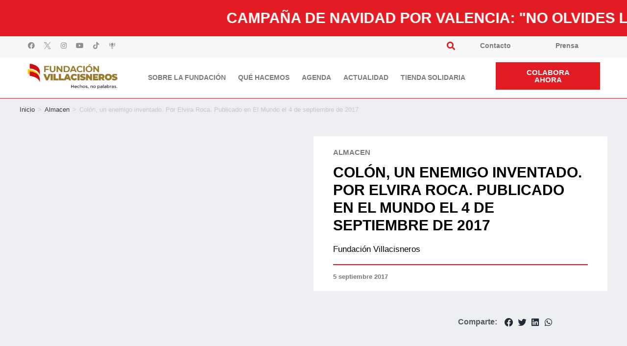

--- FILE ---
content_type: text/html; charset=UTF-8
request_url: https://fundacionvillacisneros.es/colon-enemigo-inventado-elvira-roca-publicado-mundo-4-septiembre-2017/
body_size: 41745
content:
<!DOCTYPE html><html class="html" lang="es"><head><script data-no-optimize="1">var litespeed_docref=sessionStorage.getItem("litespeed_docref");litespeed_docref&&(Object.defineProperty(document,"referrer",{get:function(){return litespeed_docref}}),sessionStorage.removeItem("litespeed_docref"));</script> <meta charset="UTF-8"><link rel="profile" href="https://gmpg.org/xfn/11"><title>Colón, un enemigo inventado. Por Elvira Roca. Publicado en El Mundo el 4 de septiembre de 2017 &#8211; Fundación Villacisneros</title><meta name='robots' content='max-image-preview:large' /><style>img:is([sizes="auto" i], [sizes^="auto," i]) { contain-intrinsic-size: 3000px 1500px }</style><link rel="pingback" href="https://fundacionvillacisneros.es/xmlrpc.php"><meta name="viewport" content="width=device-width, initial-scale=1"><link rel='dns-prefetch' href='//maps.googleapis.com' /><link rel='dns-prefetch' href='//www.googletagmanager.com' /><link rel="alternate" type="application/rss+xml" title="Fundación Villacisneros &raquo; Feed" href="https://fundacionvillacisneros.es/feed/" /><link rel="alternate" type="application/rss+xml" title="Fundación Villacisneros &raquo; Feed de los comentarios" href="https://fundacionvillacisneros.es/comments/feed/" /><link rel="alternate" type="application/rss+xml" title="Fundación Villacisneros &raquo; Comentario Colón, un enemigo inventado. Por Elvira Roca. Publicado en El Mundo el 4 de septiembre de 2017 del feed" href="https://fundacionvillacisneros.es/colon-enemigo-inventado-elvira-roca-publicado-mundo-4-septiembre-2017/feed/" /><link data-optimized="2" rel="stylesheet" href="https://fundacionvillacisneros.es/wp-content/litespeed/css/82621b940c9bff99dacf72e00e7bf46f.css?ver=8327b" /><style id='font-awesome-inline-css'>[data-font="FontAwesome"]:before {font-family: 'FontAwesome' !important;content: attr(data-icon) !important;speak: none !important;font-weight: normal !important;font-variant: normal !important;text-transform: none !important;line-height: 1 !important;font-style: normal !important;-webkit-font-smoothing: antialiased !important;-moz-osx-font-smoothing: grayscale !important;}</style><style id='wp-block-library-theme-inline-css'>.wp-block-audio :where(figcaption){color:#555;font-size:13px;text-align:center}.is-dark-theme .wp-block-audio :where(figcaption){color:#ffffffa6}.wp-block-audio{margin:0 0 1em}.wp-block-code{border:1px solid #ccc;border-radius:4px;font-family:Menlo,Consolas,monaco,monospace;padding:.8em 1em}.wp-block-embed :where(figcaption){color:#555;font-size:13px;text-align:center}.is-dark-theme .wp-block-embed :where(figcaption){color:#ffffffa6}.wp-block-embed{margin:0 0 1em}.blocks-gallery-caption{color:#555;font-size:13px;text-align:center}.is-dark-theme .blocks-gallery-caption{color:#ffffffa6}:root :where(.wp-block-image figcaption){color:#555;font-size:13px;text-align:center}.is-dark-theme :root :where(.wp-block-image figcaption){color:#ffffffa6}.wp-block-image{margin:0 0 1em}.wp-block-pullquote{border-bottom:4px solid;border-top:4px solid;color:currentColor;margin-bottom:1.75em}.wp-block-pullquote cite,.wp-block-pullquote footer,.wp-block-pullquote__citation{color:currentColor;font-size:.8125em;font-style:normal;text-transform:uppercase}.wp-block-quote{border-left:.25em solid;margin:0 0 1.75em;padding-left:1em}.wp-block-quote cite,.wp-block-quote footer{color:currentColor;font-size:.8125em;font-style:normal;position:relative}.wp-block-quote:where(.has-text-align-right){border-left:none;border-right:.25em solid;padding-left:0;padding-right:1em}.wp-block-quote:where(.has-text-align-center){border:none;padding-left:0}.wp-block-quote.is-large,.wp-block-quote.is-style-large,.wp-block-quote:where(.is-style-plain){border:none}.wp-block-search .wp-block-search__label{font-weight:700}.wp-block-search__button{border:1px solid #ccc;padding:.375em .625em}:where(.wp-block-group.has-background){padding:1.25em 2.375em}.wp-block-separator.has-css-opacity{opacity:.4}.wp-block-separator{border:none;border-bottom:2px solid;margin-left:auto;margin-right:auto}.wp-block-separator.has-alpha-channel-opacity{opacity:1}.wp-block-separator:not(.is-style-wide):not(.is-style-dots){width:100px}.wp-block-separator.has-background:not(.is-style-dots){border-bottom:none;height:1px}.wp-block-separator.has-background:not(.is-style-wide):not(.is-style-dots){height:2px}.wp-block-table{margin:0 0 1em}.wp-block-table td,.wp-block-table th{word-break:normal}.wp-block-table :where(figcaption){color:#555;font-size:13px;text-align:center}.is-dark-theme .wp-block-table :where(figcaption){color:#ffffffa6}.wp-block-video :where(figcaption){color:#555;font-size:13px;text-align:center}.is-dark-theme .wp-block-video :where(figcaption){color:#ffffffa6}.wp-block-video{margin:0 0 1em}:root :where(.wp-block-template-part.has-background){margin-bottom:0;margin-top:0;padding:1.25em 2.375em}</style><style id='classic-theme-styles-inline-css'>/*! This file is auto-generated */
.wp-block-button__link{color:#fff;background-color:#32373c;border-radius:9999px;box-shadow:none;text-decoration:none;padding:calc(.667em + 2px) calc(1.333em + 2px);font-size:1.125em}.wp-block-file__button{background:#32373c;color:#fff;text-decoration:none}</style><style id='safe-svg-svg-icon-style-inline-css'>.safe-svg-cover{text-align:center}.safe-svg-cover .safe-svg-inside{display:inline-block;max-width:100%}.safe-svg-cover svg{fill:currentColor;height:100%;max-height:100%;max-width:100%;width:100%}</style><style id='global-styles-inline-css'>:root{--wp--preset--aspect-ratio--square: 1;--wp--preset--aspect-ratio--4-3: 4/3;--wp--preset--aspect-ratio--3-4: 3/4;--wp--preset--aspect-ratio--3-2: 3/2;--wp--preset--aspect-ratio--2-3: 2/3;--wp--preset--aspect-ratio--16-9: 16/9;--wp--preset--aspect-ratio--9-16: 9/16;--wp--preset--color--black: #000000;--wp--preset--color--cyan-bluish-gray: #abb8c3;--wp--preset--color--white: #ffffff;--wp--preset--color--pale-pink: #f78da7;--wp--preset--color--vivid-red: #cf2e2e;--wp--preset--color--luminous-vivid-orange: #ff6900;--wp--preset--color--luminous-vivid-amber: #fcb900;--wp--preset--color--light-green-cyan: #7bdcb5;--wp--preset--color--vivid-green-cyan: #00d084;--wp--preset--color--pale-cyan-blue: #8ed1fc;--wp--preset--color--vivid-cyan-blue: #0693e3;--wp--preset--color--vivid-purple: #9b51e0;--wp--preset--gradient--vivid-cyan-blue-to-vivid-purple: linear-gradient(135deg,rgba(6,147,227,1) 0%,rgb(155,81,224) 100%);--wp--preset--gradient--light-green-cyan-to-vivid-green-cyan: linear-gradient(135deg,rgb(122,220,180) 0%,rgb(0,208,130) 100%);--wp--preset--gradient--luminous-vivid-amber-to-luminous-vivid-orange: linear-gradient(135deg,rgba(252,185,0,1) 0%,rgba(255,105,0,1) 100%);--wp--preset--gradient--luminous-vivid-orange-to-vivid-red: linear-gradient(135deg,rgba(255,105,0,1) 0%,rgb(207,46,46) 100%);--wp--preset--gradient--very-light-gray-to-cyan-bluish-gray: linear-gradient(135deg,rgb(238,238,238) 0%,rgb(169,184,195) 100%);--wp--preset--gradient--cool-to-warm-spectrum: linear-gradient(135deg,rgb(74,234,220) 0%,rgb(151,120,209) 20%,rgb(207,42,186) 40%,rgb(238,44,130) 60%,rgb(251,105,98) 80%,rgb(254,248,76) 100%);--wp--preset--gradient--blush-light-purple: linear-gradient(135deg,rgb(255,206,236) 0%,rgb(152,150,240) 100%);--wp--preset--gradient--blush-bordeaux: linear-gradient(135deg,rgb(254,205,165) 0%,rgb(254,45,45) 50%,rgb(107,0,62) 100%);--wp--preset--gradient--luminous-dusk: linear-gradient(135deg,rgb(255,203,112) 0%,rgb(199,81,192) 50%,rgb(65,88,208) 100%);--wp--preset--gradient--pale-ocean: linear-gradient(135deg,rgb(255,245,203) 0%,rgb(182,227,212) 50%,rgb(51,167,181) 100%);--wp--preset--gradient--electric-grass: linear-gradient(135deg,rgb(202,248,128) 0%,rgb(113,206,126) 100%);--wp--preset--gradient--midnight: linear-gradient(135deg,rgb(2,3,129) 0%,rgb(40,116,252) 100%);--wp--preset--font-size--small: 13px;--wp--preset--font-size--medium: 20px;--wp--preset--font-size--large: 36px;--wp--preset--font-size--x-large: 42px;--wp--preset--spacing--20: 0.44rem;--wp--preset--spacing--30: 0.67rem;--wp--preset--spacing--40: 1rem;--wp--preset--spacing--50: 1.5rem;--wp--preset--spacing--60: 2.25rem;--wp--preset--spacing--70: 3.38rem;--wp--preset--spacing--80: 5.06rem;--wp--preset--shadow--natural: 6px 6px 9px rgba(0, 0, 0, 0.2);--wp--preset--shadow--deep: 12px 12px 50px rgba(0, 0, 0, 0.4);--wp--preset--shadow--sharp: 6px 6px 0px rgba(0, 0, 0, 0.2);--wp--preset--shadow--outlined: 6px 6px 0px -3px rgba(255, 255, 255, 1), 6px 6px rgba(0, 0, 0, 1);--wp--preset--shadow--crisp: 6px 6px 0px rgba(0, 0, 0, 1);}:where(.is-layout-flex){gap: 0.5em;}:where(.is-layout-grid){gap: 0.5em;}body .is-layout-flex{display: flex;}.is-layout-flex{flex-wrap: wrap;align-items: center;}.is-layout-flex > :is(*, div){margin: 0;}body .is-layout-grid{display: grid;}.is-layout-grid > :is(*, div){margin: 0;}:where(.wp-block-columns.is-layout-flex){gap: 2em;}:where(.wp-block-columns.is-layout-grid){gap: 2em;}:where(.wp-block-post-template.is-layout-flex){gap: 1.25em;}:where(.wp-block-post-template.is-layout-grid){gap: 1.25em;}.has-black-color{color: var(--wp--preset--color--black) !important;}.has-cyan-bluish-gray-color{color: var(--wp--preset--color--cyan-bluish-gray) !important;}.has-white-color{color: var(--wp--preset--color--white) !important;}.has-pale-pink-color{color: var(--wp--preset--color--pale-pink) !important;}.has-vivid-red-color{color: var(--wp--preset--color--vivid-red) !important;}.has-luminous-vivid-orange-color{color: var(--wp--preset--color--luminous-vivid-orange) !important;}.has-luminous-vivid-amber-color{color: var(--wp--preset--color--luminous-vivid-amber) !important;}.has-light-green-cyan-color{color: var(--wp--preset--color--light-green-cyan) !important;}.has-vivid-green-cyan-color{color: var(--wp--preset--color--vivid-green-cyan) !important;}.has-pale-cyan-blue-color{color: var(--wp--preset--color--pale-cyan-blue) !important;}.has-vivid-cyan-blue-color{color: var(--wp--preset--color--vivid-cyan-blue) !important;}.has-vivid-purple-color{color: var(--wp--preset--color--vivid-purple) !important;}.has-black-background-color{background-color: var(--wp--preset--color--black) !important;}.has-cyan-bluish-gray-background-color{background-color: var(--wp--preset--color--cyan-bluish-gray) !important;}.has-white-background-color{background-color: var(--wp--preset--color--white) !important;}.has-pale-pink-background-color{background-color: var(--wp--preset--color--pale-pink) !important;}.has-vivid-red-background-color{background-color: var(--wp--preset--color--vivid-red) !important;}.has-luminous-vivid-orange-background-color{background-color: var(--wp--preset--color--luminous-vivid-orange) !important;}.has-luminous-vivid-amber-background-color{background-color: var(--wp--preset--color--luminous-vivid-amber) !important;}.has-light-green-cyan-background-color{background-color: var(--wp--preset--color--light-green-cyan) !important;}.has-vivid-green-cyan-background-color{background-color: var(--wp--preset--color--vivid-green-cyan) !important;}.has-pale-cyan-blue-background-color{background-color: var(--wp--preset--color--pale-cyan-blue) !important;}.has-vivid-cyan-blue-background-color{background-color: var(--wp--preset--color--vivid-cyan-blue) !important;}.has-vivid-purple-background-color{background-color: var(--wp--preset--color--vivid-purple) !important;}.has-black-border-color{border-color: var(--wp--preset--color--black) !important;}.has-cyan-bluish-gray-border-color{border-color: var(--wp--preset--color--cyan-bluish-gray) !important;}.has-white-border-color{border-color: var(--wp--preset--color--white) !important;}.has-pale-pink-border-color{border-color: var(--wp--preset--color--pale-pink) !important;}.has-vivid-red-border-color{border-color: var(--wp--preset--color--vivid-red) !important;}.has-luminous-vivid-orange-border-color{border-color: var(--wp--preset--color--luminous-vivid-orange) !important;}.has-luminous-vivid-amber-border-color{border-color: var(--wp--preset--color--luminous-vivid-amber) !important;}.has-light-green-cyan-border-color{border-color: var(--wp--preset--color--light-green-cyan) !important;}.has-vivid-green-cyan-border-color{border-color: var(--wp--preset--color--vivid-green-cyan) !important;}.has-pale-cyan-blue-border-color{border-color: var(--wp--preset--color--pale-cyan-blue) !important;}.has-vivid-cyan-blue-border-color{border-color: var(--wp--preset--color--vivid-cyan-blue) !important;}.has-vivid-purple-border-color{border-color: var(--wp--preset--color--vivid-purple) !important;}.has-vivid-cyan-blue-to-vivid-purple-gradient-background{background: var(--wp--preset--gradient--vivid-cyan-blue-to-vivid-purple) !important;}.has-light-green-cyan-to-vivid-green-cyan-gradient-background{background: var(--wp--preset--gradient--light-green-cyan-to-vivid-green-cyan) !important;}.has-luminous-vivid-amber-to-luminous-vivid-orange-gradient-background{background: var(--wp--preset--gradient--luminous-vivid-amber-to-luminous-vivid-orange) !important;}.has-luminous-vivid-orange-to-vivid-red-gradient-background{background: var(--wp--preset--gradient--luminous-vivid-orange-to-vivid-red) !important;}.has-very-light-gray-to-cyan-bluish-gray-gradient-background{background: var(--wp--preset--gradient--very-light-gray-to-cyan-bluish-gray) !important;}.has-cool-to-warm-spectrum-gradient-background{background: var(--wp--preset--gradient--cool-to-warm-spectrum) !important;}.has-blush-light-purple-gradient-background{background: var(--wp--preset--gradient--blush-light-purple) !important;}.has-blush-bordeaux-gradient-background{background: var(--wp--preset--gradient--blush-bordeaux) !important;}.has-luminous-dusk-gradient-background{background: var(--wp--preset--gradient--luminous-dusk) !important;}.has-pale-ocean-gradient-background{background: var(--wp--preset--gradient--pale-ocean) !important;}.has-electric-grass-gradient-background{background: var(--wp--preset--gradient--electric-grass) !important;}.has-midnight-gradient-background{background: var(--wp--preset--gradient--midnight) !important;}.has-small-font-size{font-size: var(--wp--preset--font-size--small) !important;}.has-medium-font-size{font-size: var(--wp--preset--font-size--medium) !important;}.has-large-font-size{font-size: var(--wp--preset--font-size--large) !important;}.has-x-large-font-size{font-size: var(--wp--preset--font-size--x-large) !important;}
:where(.wp-block-post-template.is-layout-flex){gap: 1.25em;}:where(.wp-block-post-template.is-layout-grid){gap: 1.25em;}
:where(.wp-block-columns.is-layout-flex){gap: 2em;}:where(.wp-block-columns.is-layout-grid){gap: 2em;}
:root :where(.wp-block-pullquote){font-size: 1.5em;line-height: 1.6;}</style><style id='woocommerce-inline-inline-css'>.woocommerce form .form-row .required { visibility: visible; }</style><style id='jet-woo-builder-inline-css'>@font-face {
				font-family: "WooCommerce";
				font-weight: normal;
				font-style: normal;
				src: url("https://fundacionvillacisneros.es/wp-content/plugins/woocommerce/assets/fonts/WooCommerce.eot");
				src: url("https://fundacionvillacisneros.es/wp-content/plugins/woocommerce/assets/fonts/WooCommerce.eot?#iefix") format("embedded-opentype"),
					 url("https://fundacionvillacisneros.es/wp-content/plugins/woocommerce/assets/fonts/WooCommerce.woff") format("woff"),
					 url("https://fundacionvillacisneros.es/wp-content/plugins/woocommerce/assets/fonts/WooCommerce.ttf") format("truetype"),
					 url("https://fundacionvillacisneros.es/wp-content/plugins/woocommerce/assets/fonts/WooCommerce.svg#WooCommerce") format("svg");
			}</style><link rel="preconnect" href="https://fonts.gstatic.com/" crossorigin><script type="text/template" id="tmpl-variation-template"><div class="woocommerce-variation-description">{{{ data.variation.variation_description }}}</div>
	<div class="woocommerce-variation-price">{{{ data.variation.price_html }}}</div>
	<div class="woocommerce-variation-availability">{{{ data.variation.availability_html }}}</div></script> <script type="text/template" id="tmpl-unavailable-variation-template"><p role="alert">Lo siento, este producto no está disponible. Por favor, elige otra combinación.</p></script> <script type="litespeed/javascript" data-src="https://fundacionvillacisneros.es/wp-includes/js/jquery/jquery.min.js" id="jquery-core-js"></script> <script id="wp-util-js-extra" type="litespeed/javascript">var _wpUtilSettings={"ajax":{"url":"\/wp-admin\/admin-ajax.php"}}</script> <script id="3d-flip-book-client-locale-loader-js-extra" type="litespeed/javascript">var FB3D_CLIENT_LOCALE={"ajaxurl":"https:\/\/fundacionvillacisneros.es\/wp-admin\/admin-ajax.php","dictionary":{"Table of contents":"Table of contents","Close":"Close","Bookmarks":"Bookmarks","Thumbnails":"Thumbnails","Search":"Search","Share":"Share","Facebook":"Facebook","Twitter":"Twitter","Email":"Email","Play":"Play","Previous page":"Previous page","Next page":"Next page","Zoom in":"Zoom in","Zoom out":"Zoom out","Fit view":"Fit view","Auto play":"Auto play","Full screen":"Full screen","More":"More","Smart pan":"Smart pan","Single page":"Single page","Sounds":"Sounds","Stats":"Stats","Print":"Print","Download":"Download","Goto first page":"Goto first page","Goto last page":"Goto last page"},"images":"https:\/\/fundacionvillacisneros.es\/wp-content\/plugins\/interactive-3d-flipbook-powered-physics-engine\/assets\/images\/","jsData":{"urls":[],"posts":{"ids_mis":[],"ids":[]},"pages":[],"firstPages":[],"bookCtrlProps":[],"bookTemplates":[]},"key":"3d-flip-book","pdfJS":{"pdfJsLib":"https:\/\/fundacionvillacisneros.es\/wp-content\/plugins\/interactive-3d-flipbook-powered-physics-engine\/assets\/js\/pdf.min.js?ver=4.3.136","pdfJsWorker":"https:\/\/fundacionvillacisneros.es\/wp-content\/plugins\/interactive-3d-flipbook-powered-physics-engine\/assets\/js\/pdf.worker.js?ver=4.3.136","stablePdfJsLib":"https:\/\/fundacionvillacisneros.es\/wp-content\/plugins\/interactive-3d-flipbook-powered-physics-engine\/assets\/js\/stable\/pdf.min.js?ver=2.5.207","stablePdfJsWorker":"https:\/\/fundacionvillacisneros.es\/wp-content\/plugins\/interactive-3d-flipbook-powered-physics-engine\/assets\/js\/stable\/pdf.worker.js?ver=2.5.207","pdfJsCMapUrl":"https:\/\/fundacionvillacisneros.es\/wp-content\/plugins\/interactive-3d-flipbook-powered-physics-engine\/assets\/cmaps\/"},"cacheurl":"https:\/\/fundacionvillacisneros.es\/wp-content\/uploads\/3d-flip-book\/cache\/","pluginsurl":"https:\/\/fundacionvillacisneros.es\/wp-content\/plugins\/","pluginurl":"https:\/\/fundacionvillacisneros.es\/wp-content\/plugins\/interactive-3d-flipbook-powered-physics-engine\/","thumbnailSize":{"width":"150","height":"150"},"version":"1.16.16"}</script> <script id="woocommerce-js-extra" type="litespeed/javascript">var woocommerce_params={"ajax_url":"\/wp-admin\/admin-ajax.php","wc_ajax_url":"\/?wc-ajax=%%endpoint%%","i18n_password_show":"Mostrar contrase\u00f1a","i18n_password_hide":"Ocultar contrase\u00f1a"}</script> <script id="wc-add-to-cart-variation-js-extra" type="litespeed/javascript">var wc_add_to_cart_variation_params={"wc_ajax_url":"\/?wc-ajax=%%endpoint%%","i18n_no_matching_variations_text":"Lo siento, no hay productos que igualen tu selecci\u00f3n. Por favor, escoge una combinaci\u00f3n diferente.","i18n_make_a_selection_text":"Elige las opciones del producto antes de a\u00f1adir este producto a tu carrito.","i18n_unavailable_text":"Lo siento, este producto no est\u00e1 disponible. Por favor, elige otra combinaci\u00f3n.","i18n_reset_alert_text":"Se ha restablecido tu selecci\u00f3n. Por favor, elige alguna opci\u00f3n del producto antes de poder a\u00f1adir este producto a tu carrito."}</script> <script id="wc-cart-fragments-js-extra" type="litespeed/javascript">var wc_cart_fragments_params={"ajax_url":"\/wp-admin\/admin-ajax.php","wc_ajax_url":"\/?wc-ajax=%%endpoint%%","cart_hash_key":"wc_cart_hash_ee5cba86b1eef2ebc4898890fd29e238","fragment_name":"wc_fragments_ee5cba86b1eef2ebc4898890fd29e238","request_timeout":"5000"}</script> <link rel="https://api.w.org/" href="https://fundacionvillacisneros.es/wp-json/" /><link rel="alternate" title="JSON" type="application/json" href="https://fundacionvillacisneros.es/wp-json/wp/v2/posts/9581" /><link rel="EditURI" type="application/rsd+xml" title="RSD" href="https://fundacionvillacisneros.es/xmlrpc.php?rsd" /><meta name="generator" content="WordPress 6.8" /><meta name="generator" content="WooCommerce 10.1.2" /><link rel="canonical" href="https://fundacionvillacisneros.es/colon-enemigo-inventado-elvira-roca-publicado-mundo-4-septiembre-2017/" /><link rel='shortlink' href='https://fundacionvillacisneros.es/?p=9581' /><link rel="alternate" title="oEmbed (JSON)" type="application/json+oembed" href="https://fundacionvillacisneros.es/wp-json/oembed/1.0/embed?url=https%3A%2F%2Ffundacionvillacisneros.es%2Fcolon-enemigo-inventado-elvira-roca-publicado-mundo-4-septiembre-2017%2F" /><link rel="alternate" title="oEmbed (XML)" type="text/xml+oembed" href="https://fundacionvillacisneros.es/wp-json/oembed/1.0/embed?url=https%3A%2F%2Ffundacionvillacisneros.es%2Fcolon-enemigo-inventado-elvira-roca-publicado-mundo-4-septiembre-2017%2F&#038;format=xml" /><meta name="generator" content="Site Kit by Google 1.161.0" />	<noscript><style>.woocommerce-product-gallery{ opacity: 1 !important; }</style></noscript><meta name="generator" content="Elementor 3.24.4; features: additional_custom_breakpoints; settings: css_print_method-external, google_font-enabled, font_display-auto"><style>.recentcomments a{display:inline !important;padding:0 !important;margin:0 !important;}</style><style>.e-con.e-parent:nth-of-type(n+4):not(.e-lazyloaded):not(.e-no-lazyload),
				.e-con.e-parent:nth-of-type(n+4):not(.e-lazyloaded):not(.e-no-lazyload) * {
					background-image: none !important;
				}
				@media screen and (max-height: 1024px) {
					.e-con.e-parent:nth-of-type(n+3):not(.e-lazyloaded):not(.e-no-lazyload),
					.e-con.e-parent:nth-of-type(n+3):not(.e-lazyloaded):not(.e-no-lazyload) * {
						background-image: none !important;
					}
				}
				@media screen and (max-height: 640px) {
					.e-con.e-parent:nth-of-type(n+2):not(.e-lazyloaded):not(.e-no-lazyload),
					.e-con.e-parent:nth-of-type(n+2):not(.e-lazyloaded):not(.e-no-lazyload) * {
						background-image: none !important;
					}
				}</style><link rel="icon" href="https://fundacionvillacisneros.es/wp-content/uploads/2021/02/cropped-favicon-32x32.png" sizes="32x32" /><link rel="icon" href="https://fundacionvillacisneros.es/wp-content/uploads/2021/02/cropped-favicon-192x192.png" sizes="192x192" /><link rel="apple-touch-icon" href="https://fundacionvillacisneros.es/wp-content/uploads/2021/02/cropped-favicon-180x180.png" /><meta name="msapplication-TileImage" content="https://fundacionvillacisneros.es/wp-content/uploads/2021/02/cropped-favicon-270x270.png" />
<style type="text/css">/* Colors */.woocommerce-MyAccount-navigation ul li a:before,.woocommerce-checkout .woocommerce-info a,.woocommerce-checkout #payment ul.payment_methods .wc_payment_method>input[type=radio]:first-child:checked+label:before,.woocommerce-checkout #payment .payment_method_paypal .about_paypal,.woocommerce ul.products li.product li.category a:hover,.woocommerce ul.products li.product .button:hover,.woocommerce ul.products li.product .product-inner .added_to_cart:hover,.product_meta .posted_in a:hover,.product_meta .tagged_as a:hover,.woocommerce div.product .woocommerce-tabs ul.tabs li a:hover,.woocommerce div.product .woocommerce-tabs ul.tabs li.active a,.woocommerce .oceanwp-grid-list a.active,.woocommerce .oceanwp-grid-list a:hover,.woocommerce .oceanwp-off-canvas-filter:hover,.widget_shopping_cart ul.cart_list li .owp-grid-wrap .owp-grid a.remove:hover,.widget_product_categories li a:hover ~ .count,.widget_layered_nav li a:hover ~ .count,.woocommerce ul.products li.product:not(.product-category) .woo-entry-buttons li a:hover,a:hover,a.light:hover,.theme-heading .text::before,.theme-heading .text::after,#top-bar-content >a:hover,#top-bar-social li.oceanwp-email a:hover,#site-navigation-wrap .dropdown-menu >li >a:hover,#site-header.medium-header #medium-searchform button:hover,.oceanwp-mobile-menu-icon a:hover,.blog-entry.post .blog-entry-header .entry-title a:hover,.blog-entry.post .blog-entry-readmore a:hover,.blog-entry.thumbnail-entry .blog-entry-category a,ul.meta li a:hover,.dropcap,.single nav.post-navigation .nav-links .title,body .related-post-title a:hover,body #wp-calendar caption,body .contact-info-widget.default i,body .contact-info-widget.big-icons i,body .custom-links-widget .oceanwp-custom-links li a:hover,body .custom-links-widget .oceanwp-custom-links li a:hover:before,body .posts-thumbnails-widget li a:hover,body .social-widget li.oceanwp-email a:hover,.comment-author .comment-meta .comment-reply-link,#respond #cancel-comment-reply-link:hover,#footer-widgets .footer-box a:hover,#footer-bottom a:hover,#footer-bottom #footer-bottom-menu a:hover,.sidr a:hover,.sidr-class-dropdown-toggle:hover,.sidr-class-menu-item-has-children.active >a,.sidr-class-menu-item-has-children.active >a >.sidr-class-dropdown-toggle,input[type=checkbox]:checked:before{color:#e31b22}.woocommerce .oceanwp-grid-list a.active .owp-icon use,.woocommerce .oceanwp-grid-list a:hover .owp-icon use,.single nav.post-navigation .nav-links .title .owp-icon use,.blog-entry.post .blog-entry-readmore a:hover .owp-icon use,body .contact-info-widget.default .owp-icon use,body .contact-info-widget.big-icons .owp-icon use{stroke:#e31b22}.woocommerce div.product div.images .open-image,.wcmenucart-details.count,.woocommerce-message a,.woocommerce-error a,.woocommerce-info a,.woocommerce .widget_price_filter .ui-slider .ui-slider-handle,.woocommerce .widget_price_filter .ui-slider .ui-slider-range,.owp-product-nav li a.owp-nav-link:hover,.woocommerce div.product.owp-tabs-layout-vertical .woocommerce-tabs ul.tabs li a:after,.woocommerce .widget_product_categories li.current-cat >a ~ .count,.woocommerce .widget_product_categories li.current-cat >a:before,.woocommerce .widget_layered_nav li.chosen a ~ .count,.woocommerce .widget_layered_nav li.chosen a:before,#owp-checkout-timeline .active .timeline-wrapper,.bag-style:hover .wcmenucart-cart-icon .wcmenucart-count,.show-cart .wcmenucart-cart-icon .wcmenucart-count,.woocommerce ul.products li.product:not(.product-category) .image-wrap .button,input[type="button"],input[type="reset"],input[type="submit"],button[type="submit"],.button,#site-navigation-wrap .dropdown-menu >li.btn >a >span,.thumbnail:hover i,.thumbnail:hover .link-post-svg-icon,.post-quote-content,.omw-modal .omw-close-modal,body .contact-info-widget.big-icons li:hover i,body .contact-info-widget.big-icons li:hover .owp-icon,body div.wpforms-container-full .wpforms-form input[type=submit],body div.wpforms-container-full .wpforms-form button[type=submit],body div.wpforms-container-full .wpforms-form .wpforms-page-button,.woocommerce-cart .wp-element-button,.woocommerce-checkout .wp-element-button,.wp-block-button__link{background-color:#e31b22}.current-shop-items-dropdown{border-top-color:#e31b22}.woocommerce div.product .woocommerce-tabs ul.tabs li.active a{border-bottom-color:#e31b22}.wcmenucart-details.count:before{border-color:#e31b22}.woocommerce ul.products li.product .button:hover{border-color:#e31b22}.woocommerce ul.products li.product .product-inner .added_to_cart:hover{border-color:#e31b22}.woocommerce div.product .woocommerce-tabs ul.tabs li.active a{border-color:#e31b22}.woocommerce .oceanwp-grid-list a.active{border-color:#e31b22}.woocommerce .oceanwp-grid-list a:hover{border-color:#e31b22}.woocommerce .oceanwp-off-canvas-filter:hover{border-color:#e31b22}.owp-product-nav li a.owp-nav-link:hover{border-color:#e31b22}.widget_shopping_cart_content .buttons .button:first-child:hover{border-color:#e31b22}.widget_shopping_cart ul.cart_list li .owp-grid-wrap .owp-grid a.remove:hover{border-color:#e31b22}.widget_product_categories li a:hover ~ .count{border-color:#e31b22}.woocommerce .widget_product_categories li.current-cat >a ~ .count{border-color:#e31b22}.woocommerce .widget_product_categories li.current-cat >a:before{border-color:#e31b22}.widget_layered_nav li a:hover ~ .count{border-color:#e31b22}.woocommerce .widget_layered_nav li.chosen a ~ .count{border-color:#e31b22}.woocommerce .widget_layered_nav li.chosen a:before{border-color:#e31b22}#owp-checkout-timeline.arrow .active .timeline-wrapper:before{border-top-color:#e31b22;border-bottom-color:#e31b22}#owp-checkout-timeline.arrow .active .timeline-wrapper:after{border-left-color:#e31b22;border-right-color:#e31b22}.bag-style:hover .wcmenucart-cart-icon .wcmenucart-count{border-color:#e31b22}.bag-style:hover .wcmenucart-cart-icon .wcmenucart-count:after{border-color:#e31b22}.show-cart .wcmenucart-cart-icon .wcmenucart-count{border-color:#e31b22}.show-cart .wcmenucart-cart-icon .wcmenucart-count:after{border-color:#e31b22}.woocommerce ul.products li.product:not(.product-category) .woo-product-gallery .active a{border-color:#e31b22}.woocommerce ul.products li.product:not(.product-category) .woo-product-gallery a:hover{border-color:#e31b22}.widget-title{border-color:#e31b22}blockquote{border-color:#e31b22}.wp-block-quote{border-color:#e31b22}#searchform-dropdown{border-color:#e31b22}.dropdown-menu .sub-menu{border-color:#e31b22}.blog-entry.large-entry .blog-entry-readmore a:hover{border-color:#e31b22}.oceanwp-newsletter-form-wrap input[type="email"]:focus{border-color:#e31b22}.social-widget li.oceanwp-email a:hover{border-color:#e31b22}#respond #cancel-comment-reply-link:hover{border-color:#e31b22}body .contact-info-widget.big-icons li:hover i{border-color:#e31b22}body .contact-info-widget.big-icons li:hover .owp-icon{border-color:#e31b22}#footer-widgets .oceanwp-newsletter-form-wrap input[type="email"]:focus{border-color:#e31b22}.woocommerce div.product div.images .open-image:hover,.woocommerce-error a:hover,.woocommerce-info a:hover,.woocommerce-message a:hover,.woocommerce-message a:focus,.woocommerce .button:focus,.woocommerce ul.products li.product:not(.product-category) .image-wrap .button:hover,input[type="button"]:hover,input[type="reset"]:hover,input[type="submit"]:hover,button[type="submit"]:hover,input[type="button"]:focus,input[type="reset"]:focus,input[type="submit"]:focus,button[type="submit"]:focus,.button:hover,.button:focus,#site-navigation-wrap .dropdown-menu >li.btn >a:hover >span,.post-quote-author,.omw-modal .omw-close-modal:hover,body div.wpforms-container-full .wpforms-form input[type=submit]:hover,body div.wpforms-container-full .wpforms-form button[type=submit]:hover,body div.wpforms-container-full .wpforms-form .wpforms-page-button:hover,.woocommerce-cart .wp-element-button:hover,.woocommerce-checkout .wp-element-button:hover,.wp-block-button__link:hover{background-color:#ff0000}.woocommerce table.shop_table,.woocommerce table.shop_table td,.woocommerce-cart .cart-collaterals .cart_totals tr td,.woocommerce-cart .cart-collaterals .cart_totals tr th,.woocommerce table.shop_table tth,.woocommerce table.shop_table tfoot td,.woocommerce table.shop_table tfoot th,.woocommerce .order_details,.woocommerce .shop_table.order_details tfoot th,.woocommerce .shop_table.customer_details th,.woocommerce .cart-collaterals .cross-sells,.woocommerce-page .cart-collaterals .cross-sells,.woocommerce .cart-collaterals .cart_totals,.woocommerce-page .cart-collaterals .cart_totals,.woocommerce .cart-collaterals h2,.woocommerce .cart-collaterals h2,.woocommerce .cart-collaterals h2,.woocommerce-cart .cart-collaterals .cart_totals .order-total th,.woocommerce-cart .cart-collaterals .cart_totals .order-total td,.woocommerce ul.order_details,.woocommerce .shop_table.order_details tfoot th,.woocommerce .shop_table.customer_details th,.woocommerce .woocommerce-checkout #customer_details h3,.woocommerce .woocommerce-checkout h3#order_review_heading,.woocommerce-checkout #payment ul.payment_methods,.woocommerce-checkout form.login,.woocommerce-checkout form.checkout_coupon,.woocommerce-checkout-review-order-table tfoot th,.woocommerce-checkout #payment,.woocommerce ul.order_details,.woocommerce #customer_login >div,.woocommerce .col-1.address,.woocommerce .col-2.address,.woocommerce-checkout .woocommerce-info,.woocommerce div.product form.cart,.product_meta,.woocommerce div.product .woocommerce-tabs ul.tabs,.woocommerce #reviews #comments ol.commentlist li .comment_container,p.stars span a,.woocommerce ul.product_list_widget li,.woocommerce .widget_shopping_cart .cart_list li,.woocommerce.widget_shopping_cart .cart_list li,.woocommerce ul.product_list_widget li:first-child,.woocommerce .widget_shopping_cart .cart_list li:first-child,.woocommerce.widget_shopping_cart .cart_list li:first-child,.widget_product_categories li a,.woocommerce .oceanwp-toolbar,.woocommerce .products.list .product,table th,table td,hr,.content-area,body.content-left-sidebar #content-wrap .content-area,.content-left-sidebar .content-area,#top-bar-wrap,#site-header,#site-header.top-header #search-toggle,.dropdown-menu ul li,.centered-minimal-page-header,.blog-entry.post,.blog-entry.grid-entry .blog-entry-inner,.blog-entry.thumbnail-entry .blog-entry-bottom,.single-post .entry-title,.single .entry-share-wrap .entry-share,.single .entry-share,.single .entry-share ul li a,.single nav.post-navigation,.single nav.post-navigation .nav-links .nav-previous,#author-bio,#author-bio .author-bio-avatar,#author-bio .author-bio-social li a,#related-posts,#comments,.comment-body,#respond #cancel-comment-reply-link,#blog-entries .type-page,.page-numbers a,.page-numbers span:not(.elementor-screen-only),.page-links span,body #wp-calendar caption,body #wp-calendar th,body #wp-calendar tbody,body .contact-info-widget.default i,body .contact-info-widget.big-icons i,body .contact-info-widget.big-icons .owp-icon,body .contact-info-widget.default .owp-icon,body .posts-thumbnails-widget li,body .tagcloud a{border-color:#d8d8d8}a:hover{color:#e31b22}a:hover .owp-icon use{stroke:#e31b22}body .theme-button,body input[type="submit"],body button[type="submit"],body button,body .button,body div.wpforms-container-full .wpforms-form input[type=submit],body div.wpforms-container-full .wpforms-form button[type=submit],body div.wpforms-container-full .wpforms-form .wpforms-page-button,.woocommerce-cart .wp-element-button,.woocommerce-checkout .wp-element-button,.wp-block-button__link{border-color:#ffffff}body .theme-button:hover,body input[type="submit"]:hover,body button[type="submit"]:hover,body button:hover,body .button:hover,body div.wpforms-container-full .wpforms-form input[type=submit]:hover,body div.wpforms-container-full .wpforms-form input[type=submit]:active,body div.wpforms-container-full .wpforms-form button[type=submit]:hover,body div.wpforms-container-full .wpforms-form button[type=submit]:active,body div.wpforms-container-full .wpforms-form .wpforms-page-button:hover,body div.wpforms-container-full .wpforms-form .wpforms-page-button:active,.woocommerce-cart .wp-element-button:hover,.woocommerce-checkout .wp-element-button:hover,.wp-block-button__link:hover{border-color:#ffffff}/* OceanWP Style Settings CSS */.theme-button,input[type="submit"],button[type="submit"],button,.button,body div.wpforms-container-full .wpforms-form input[type=submit],body div.wpforms-container-full .wpforms-form button[type=submit],body div.wpforms-container-full .wpforms-form .wpforms-page-button{border-style:solid}.theme-button,input[type="submit"],button[type="submit"],button,.button,body div.wpforms-container-full .wpforms-form input[type=submit],body div.wpforms-container-full .wpforms-form button[type=submit],body div.wpforms-container-full .wpforms-form .wpforms-page-button{border-width:1px}form input[type="text"],form input[type="password"],form input[type="email"],form input[type="url"],form input[type="date"],form input[type="month"],form input[type="time"],form input[type="datetime"],form input[type="datetime-local"],form input[type="week"],form input[type="number"],form input[type="search"],form input[type="tel"],form input[type="color"],form select,form textarea,.woocommerce .woocommerce-checkout .select2-container--default .select2-selection--single{border-style:solid}body div.wpforms-container-full .wpforms-form input[type=date],body div.wpforms-container-full .wpforms-form input[type=datetime],body div.wpforms-container-full .wpforms-form input[type=datetime-local],body div.wpforms-container-full .wpforms-form input[type=email],body div.wpforms-container-full .wpforms-form input[type=month],body div.wpforms-container-full .wpforms-form input[type=number],body div.wpforms-container-full .wpforms-form input[type=password],body div.wpforms-container-full .wpforms-form input[type=range],body div.wpforms-container-full .wpforms-form input[type=search],body div.wpforms-container-full .wpforms-form input[type=tel],body div.wpforms-container-full .wpforms-form input[type=text],body div.wpforms-container-full .wpforms-form input[type=time],body div.wpforms-container-full .wpforms-form input[type=url],body div.wpforms-container-full .wpforms-form input[type=week],body div.wpforms-container-full .wpforms-form select,body div.wpforms-container-full .wpforms-form textarea{border-style:solid}form input[type="text"],form input[type="password"],form input[type="email"],form input[type="url"],form input[type="date"],form input[type="month"],form input[type="time"],form input[type="datetime"],form input[type="datetime-local"],form input[type="week"],form input[type="number"],form input[type="search"],form input[type="tel"],form input[type="color"],form select,form textarea{border-radius:3px}body div.wpforms-container-full .wpforms-form input[type=date],body div.wpforms-container-full .wpforms-form input[type=datetime],body div.wpforms-container-full .wpforms-form input[type=datetime-local],body div.wpforms-container-full .wpforms-form input[type=email],body div.wpforms-container-full .wpforms-form input[type=month],body div.wpforms-container-full .wpforms-form input[type=number],body div.wpforms-container-full .wpforms-form input[type=password],body div.wpforms-container-full .wpforms-form input[type=range],body div.wpforms-container-full .wpforms-form input[type=search],body div.wpforms-container-full .wpforms-form input[type=tel],body div.wpforms-container-full .wpforms-form input[type=text],body div.wpforms-container-full .wpforms-form input[type=time],body div.wpforms-container-full .wpforms-form input[type=url],body div.wpforms-container-full .wpforms-form input[type=week],body div.wpforms-container-full .wpforms-form select,body div.wpforms-container-full .wpforms-form textarea{border-radius:3px}/* Header */#site-header.top-header .header-top,#site-header.top-header #searchform-header-replace{background-color:rgba(255,255,255,0)}#site-header.top-header #search-toggle{border-color:rgba(241,241,241,0)}#site-header,.has-transparent-header .is-sticky #site-header,.has-vh-transparent .is-sticky #site-header.vertical-header,#searchform-header-replace{background-color:rgba(255,255,255,0)}#site-header.has-header-media .overlay-header-media{background-color:rgba(0,0,0,0)}#site-header{border-color:#e21b22}/* Topbar */#top-bar-social li a{color:#ffffff}#top-bar-social li a .owp-icon use{stroke:#ffffff}#top-bar-social li a:hover{color:#a38736!important}#top-bar-social li a:hover .owp-icon use{stroke:#a38736!important}#top-bar-wrap,.oceanwp-top-bar-sticky{background-color:#cccccc}/* Blog CSS */.ocean-single-post-header ul.meta-item li a:hover{color:#333333}/* WooCommerce */.widget_shopping_cart ul.cart_list li .owp-grid-wrap .owp-grid a:hover{color:#e31b22}.widget_shopping_cart ul.cart_list li .owp-grid-wrap .owp-grid a.remove:hover{color:#e31b22;border-color:#e31b22}.widget_shopping_cart ul.cart_list li .owp-grid-wrap .owp-grid .amount{color:#54595f}.widget_shopping_cart .total .amount{color:#54595f}.owp-floating-bar form.cart .quantity .minus:hover,.owp-floating-bar form.cart .quantity .plus:hover{color:#ffffff}#owp-checkout-timeline .timeline-step{color:#cccccc}#owp-checkout-timeline .timeline-step{border-color:#cccccc}.woocommerce span.onsale{background-color:#54595f}.woocommerce .oceanwp-off-canvas-filter:hover{color:#e31b22}.woocommerce .oceanwp-off-canvas-filter:hover{border-color:#e31b22}.woocommerce .oceanwp-grid-list a:hover{color:#e31b22;border-color:#e31b22}.woocommerce .oceanwp-grid-list a:hover .owp-icon use{stroke:#e31b22}.woocommerce .oceanwp-grid-list a.active{color:#e31b22;border-color:#e31b22}.woocommerce .oceanwp-grid-list a.active .owp-icon use{stroke:#e31b22}.woocommerce ul.products li.product li.category a:hover{color:#e31b22}.woocommerce ul.products li.product li.title a:hover{color:#e31b22}.woocommerce ul.products li.product .price,.woocommerce ul.products li.product .price .amount{color:#54595f}.woocommerce ul.products li.product li.owp-woo-cond-notice a:hover{color:#e31b22}.woocommerce ul.products li.product .button:hover,.woocommerce ul.products li.product .product-inner .added_to_cart:hover,.woocommerce ul.products li.product:not(.product-category) .image-wrap .button:hover{color:#e31b22}.woocommerce ul.products li.product .button:hover,.woocommerce ul.products li.product .product-inner .added_to_cart:hover,.woocommerce ul.products li.product:not(.product-category) .image-wrap .button:hover{border-color:#e31b22}.price,.amount{color:#54595f}.product_meta .posted_in a:hover,.product_meta .tagged_as a:hover{color:#e31b22}.woocommerce div.owp-woo-single-cond-notice a:hover{color:#e31b22}.owp-product-nav li a.owp-nav-link:hover{background-color:#e31b22}.owp-product-nav li a.owp-nav-link:hover{border-color:#e31b22}.woocommerce div.product .woocommerce-tabs ul.tabs li a:hover{color:#e31b22}.woocommerce div.product .woocommerce-tabs ul.tabs li.active a{color:#e31b22}.woocommerce div.product .woocommerce-tabs ul.tabs li.active a{border-color:#e31b22}.woocommerce-MyAccount-navigation ul li a:before{color:#e31b22}.woocommerce-MyAccount-navigation ul li a:hover{color:#e31b22}.woocommerce-checkout .woocommerce-info a{color:#e31b22}/* Typography */body{font-size:14px;line-height:1.8}h1,h2,h3,h4,h5,h6,.theme-heading,.widget-title,.oceanwp-widget-recent-posts-title,.comment-reply-title,.entry-title,.sidebar-box .widget-title{line-height:1.4}h1{font-size:23px;line-height:1.4}h2{font-size:20px;line-height:1.4}h3{font-size:18px;line-height:1.4}h4{font-size:17px;line-height:1.4}h5{font-size:14px;line-height:1.4}h6{font-size:15px;line-height:1.4}.page-header .page-header-title,.page-header.background-image-page-header .page-header-title{font-size:32px;line-height:1.4}.page-header .page-subheading{font-size:15px;line-height:1.8}.site-breadcrumbs,.site-breadcrumbs a{font-size:13px;line-height:1.4}#top-bar-content,#top-bar-social-alt{font-size:12px;line-height:1.8}#site-logo a.site-logo-text{font-size:24px;line-height:1.8}.dropdown-menu ul li a.menu-link,#site-header.full_screen-header .fs-dropdown-menu ul.sub-menu li a{font-size:12px;line-height:1.2;letter-spacing:.6px}.sidr-class-dropdown-menu li a,a.sidr-class-toggle-sidr-close,#mobile-dropdown ul li a,body #mobile-fullscreen ul li a{font-size:15px;line-height:1.8}.blog-entry.post .blog-entry-header .entry-title a{font-size:24px;line-height:1.4}.ocean-single-post-header .single-post-title{font-size:34px;line-height:1.4;letter-spacing:.6px}.ocean-single-post-header ul.meta-item li,.ocean-single-post-header ul.meta-item li a{font-size:13px;line-height:1.4;letter-spacing:.6px}.ocean-single-post-header .post-author-name,.ocean-single-post-header .post-author-name a{font-size:14px;line-height:1.4;letter-spacing:.6px}.ocean-single-post-header .post-author-description{font-size:12px;line-height:1.4;letter-spacing:.6px}.single-post .entry-title{line-height:1.4;letter-spacing:.6px}.single-post ul.meta li,.single-post ul.meta li a{font-size:14px;line-height:1.4;letter-spacing:.6px}.sidebar-box .widget-title,.sidebar-box.widget_block .wp-block-heading{font-size:13px;line-height:1;letter-spacing:1px}#footer-widgets .footer-box .widget-title{font-size:13px;line-height:1;letter-spacing:1px}#footer-bottom #copyright{font-size:12px;line-height:1}#footer-bottom #footer-bottom-menu{font-size:12px;line-height:1}.woocommerce-store-notice.demo_store{line-height:2;letter-spacing:1.5px}.demo_store .woocommerce-store-notice__dismiss-link{line-height:2;letter-spacing:1.5px}.woocommerce ul.products li.product li.title h2,.woocommerce ul.products li.product li.title a{font-size:14px;line-height:1.5}.woocommerce ul.products li.product li.category,.woocommerce ul.products li.product li.category a{font-size:12px;line-height:1}.woocommerce ul.products li.product .price{font-size:18px;line-height:1}.woocommerce ul.products li.product .button,.woocommerce ul.products li.product .product-inner .added_to_cart{font-size:12px;line-height:1.5;letter-spacing:1px}.woocommerce ul.products li.owp-woo-cond-notice span,.woocommerce ul.products li.owp-woo-cond-notice a{font-size:16px;line-height:1;letter-spacing:1px;font-weight:600;text-transform:capitalize}.woocommerce div.product .product_title{font-size:24px;line-height:1.4;letter-spacing:.6px}.woocommerce div.product p.price{font-size:36px;line-height:1}.woocommerce .owp-btn-normal .summary form button.button,.woocommerce .owp-btn-big .summary form button.button,.woocommerce .owp-btn-very-big .summary form button.button{font-size:12px;line-height:1.5;letter-spacing:1px;text-transform:uppercase}.woocommerce div.owp-woo-single-cond-notice span,.woocommerce div.owp-woo-single-cond-notice a{font-size:18px;line-height:2;letter-spacing:1.5px;font-weight:600;text-transform:capitalize}.ocean-preloader--active .preloader-after-content{font-size:20px;line-height:1.8;letter-spacing:.6px}</style><style id="yellow-pencil">/*
	The following CSS codes are created by the YellowPencil plugin.
	https://yellowpencil.waspthemes.com/
*/
#site-header{-webkit-box-shadow:none !important;box-shadow:none !important;}.elementor-element-01347d5 .elementor-widget-heading h2{-webkit-transform:translatex(0px) translatey(0px);-ms-transform:translatex(0px) translatey(0px);transform:translatex(0px) translatey(0px);font-size:35px !important;}.elementor-element-7813063 .elementor-widget-heading h2{-webkit-transform:translatex(0px) translatey(0px);-ms-transform:translatex(0px) translatey(0px);transform:translatex(0px) translatey(0px);font-size:35px !important;}.elementor-element-ab29d1d .elementor-widget-heading h2{font-size:35px !important;}.elementor-element-92a0a18 .elementor-widget-heading h2{font-size:35px !important;}.elementor-element-5d4c9e9 .elementor-widget-text-editor p{font-size:16px;}.elementor-element-5d4c9e9 .elementor-heading-title span{font-size:26px;}</style></head><body class="wp-singular post-template-default single single-post postid-9581 single-format-standard wp-embed-responsive wp-theme-oceanwp wp-child-theme-oceanwp-child-theme-master theme-oceanwp woocommerce-no-js non-logged-in oceanwp-theme dropdown-mobile no-header-border default-breakpoint content-full-screen post-in-category-almacen page-header-disabled has-breadcrumbs has-grid-list account-original-style elementor-default elementor-kit-19 elementor-page-17235" itemscope="itemscope" itemtype="https://schema.org/Article"><div id="outer-wrap" class="site clr"><a class="skip-link screen-reader-text" href="#main">Ir al contenido</a><div id="wrap" class="clr"><header id="site-header" class="clr" data-height="0" itemscope="itemscope" itemtype="https://schema.org/WPHeader" role="banner"><div data-elementor-type="header" data-elementor-id="122" class="elementor elementor-122 elementor-location-header" data-elementor-post-type="elementor_library"><section class="elementor-section elementor-top-section elementor-element elementor-element-d0928f9 elementor-section-full_width elementor-section-height-default elementor-section-height-default" data-id="d0928f9" data-element_type="section" data-settings="{&quot;jet_parallax_layout_list&quot;:[],&quot;background_background&quot;:&quot;classic&quot;}"><div class="elementor-container elementor-column-gap-default"><div class="elementor-column elementor-col-100 elementor-top-column elementor-element elementor-element-348e936" data-id="348e936" data-element_type="column"><div class="elementor-widget-wrap elementor-element-populated"><div class="elementor-element elementor-element-a335358 elementor-widget elementor-widget-html" data-id="a335358" data-element_type="widget" data-widget_type="html.default"><div class="elementor-widget-container">
<a href="https://fundacionvillacisneros.es/producto/valencia-no-olvides-lo-inolvidable/" target="_blank" style="text-decoration: none; display: block;"><style>.marquee-container {
    width: 100%;
    overflow: hidden; /* Esconde el texto que se sale */
    background-color: #E31B22; /* Color de fondo del banner - ¡ajústalo! */
    padding: 10px 0; /* Espaciado interno - ¡ajústalo! */
    color: #fff; /* Color del texto - ¡ajústalo! */
    font-size: 3rem; /* Tamaño del texto - ¡ajústalo! */
    font-weight: bold;
    white-space: nowrap; /* Evita que el texto salte de línea */
    box-sizing: border-box;
}

@media screen and (max-width: 767px) {
.marquee-container {
    font-size: 1.2rem;
}
}

.marquee-text {
    display: inline-block; /* Permite la animación de transformación */
    padding-left: 100%; /* Inicia el texto fuera de la pantalla a la derecha */
    animation: marquee 15s linear infinite; /* Duración y tipo de animación - ¡ajústalo! */
}

@keyframes marquee {
    0%   { transform: translateX(0%); }
    100% { transform: translateX(-100%); } /* Mueve el texto completamente hacia la izquierda */
}</style><div class="marquee-container">
<span class="marquee-text">CAMPAÑA DE NAVIDAD POR VALENCIA: "NO OLVIDES LO INOLVIDABLE" - Queremos seguir ayudando a familias afectadas por la DANA de Valencia, esta vez con un objetivo de recaudación de 242.000 euros → PARTICIPA</span></div>
</a></div></div></div></div></div></section><section class="elementor-section elementor-top-section elementor-element elementor-element-6a04a32 elementor-section-content-bottom elementor-section-stretched elementor-hidden-phone elementor-hidden-tablet elementor-section-full_width elementor-section-height-default elementor-section-height-default" data-id="6a04a32" data-element_type="section" id="stickyheaders" data-settings="{&quot;stretch_section&quot;:&quot;section-stretched&quot;,&quot;jet_parallax_layout_list&quot;:[{&quot;jet_parallax_layout_image&quot;:{&quot;url&quot;:&quot;&quot;,&quot;id&quot;:&quot;&quot;,&quot;size&quot;:&quot;&quot;},&quot;_id&quot;:&quot;00a4d80&quot;,&quot;jet_parallax_layout_image_tablet&quot;:{&quot;url&quot;:&quot;&quot;,&quot;id&quot;:&quot;&quot;,&quot;size&quot;:&quot;&quot;},&quot;jet_parallax_layout_image_mobile&quot;:{&quot;url&quot;:&quot;&quot;,&quot;id&quot;:&quot;&quot;,&quot;size&quot;:&quot;&quot;},&quot;jet_parallax_layout_speed&quot;:{&quot;unit&quot;:&quot;%&quot;,&quot;size&quot;:50,&quot;sizes&quot;:[]},&quot;jet_parallax_layout_type&quot;:&quot;scroll&quot;,&quot;jet_parallax_layout_direction&quot;:&quot;1&quot;,&quot;jet_parallax_layout_fx_direction&quot;:null,&quot;jet_parallax_layout_z_index&quot;:&quot;&quot;,&quot;jet_parallax_layout_bg_x&quot;:50,&quot;jet_parallax_layout_bg_x_tablet&quot;:&quot;&quot;,&quot;jet_parallax_layout_bg_x_mobile&quot;:&quot;&quot;,&quot;jet_parallax_layout_bg_y&quot;:50,&quot;jet_parallax_layout_bg_y_tablet&quot;:&quot;&quot;,&quot;jet_parallax_layout_bg_y_mobile&quot;:&quot;&quot;,&quot;jet_parallax_layout_bg_size&quot;:&quot;auto&quot;,&quot;jet_parallax_layout_bg_size_tablet&quot;:&quot;&quot;,&quot;jet_parallax_layout_bg_size_mobile&quot;:&quot;&quot;,&quot;jet_parallax_layout_animation_prop&quot;:&quot;transform&quot;,&quot;jet_parallax_layout_on&quot;:[&quot;desktop&quot;,&quot;tablet&quot;]}],&quot;background_background&quot;:&quot;classic&quot;,&quot;sticky&quot;:&quot;top&quot;,&quot;sticky_effects_offset&quot;:20,&quot;sticky_on&quot;:[&quot;desktop&quot;,&quot;tablet&quot;,&quot;mobile&quot;],&quot;sticky_offset&quot;:0}"><div class="elementor-background-overlay"></div><div class="elementor-container elementor-column-gap-default"><div class="elementor-column elementor-col-100 elementor-top-column elementor-element elementor-element-3c961ca" data-id="3c961ca" data-element_type="column"><div class="elementor-widget-wrap elementor-element-populated"><section class="elementor-section elementor-inner-section elementor-element elementor-element-6714b0b elementor-section-boxed elementor-section-height-default elementor-section-height-default" data-id="6714b0b" data-element_type="section" data-settings="{&quot;jet_parallax_layout_list&quot;:[{&quot;jet_parallax_layout_image&quot;:{&quot;url&quot;:&quot;&quot;,&quot;id&quot;:&quot;&quot;,&quot;size&quot;:&quot;&quot;},&quot;_id&quot;:&quot;8bf9dfa&quot;,&quot;jet_parallax_layout_image_tablet&quot;:{&quot;url&quot;:&quot;&quot;,&quot;id&quot;:&quot;&quot;,&quot;size&quot;:&quot;&quot;},&quot;jet_parallax_layout_image_mobile&quot;:{&quot;url&quot;:&quot;&quot;,&quot;id&quot;:&quot;&quot;,&quot;size&quot;:&quot;&quot;},&quot;jet_parallax_layout_speed&quot;:{&quot;unit&quot;:&quot;%&quot;,&quot;size&quot;:50,&quot;sizes&quot;:[]},&quot;jet_parallax_layout_type&quot;:&quot;scroll&quot;,&quot;jet_parallax_layout_direction&quot;:&quot;1&quot;,&quot;jet_parallax_layout_fx_direction&quot;:null,&quot;jet_parallax_layout_z_index&quot;:&quot;&quot;,&quot;jet_parallax_layout_bg_x&quot;:50,&quot;jet_parallax_layout_bg_x_tablet&quot;:&quot;&quot;,&quot;jet_parallax_layout_bg_x_mobile&quot;:&quot;&quot;,&quot;jet_parallax_layout_bg_y&quot;:50,&quot;jet_parallax_layout_bg_y_tablet&quot;:&quot;&quot;,&quot;jet_parallax_layout_bg_y_mobile&quot;:&quot;&quot;,&quot;jet_parallax_layout_bg_size&quot;:&quot;auto&quot;,&quot;jet_parallax_layout_bg_size_tablet&quot;:&quot;&quot;,&quot;jet_parallax_layout_bg_size_mobile&quot;:&quot;&quot;,&quot;jet_parallax_layout_animation_prop&quot;:&quot;transform&quot;,&quot;jet_parallax_layout_on&quot;:[&quot;desktop&quot;,&quot;tablet&quot;]}]}"><div class="elementor-container elementor-column-gap-default"><div class="elementor-column elementor-col-33 elementor-inner-column elementor-element elementor-element-f93f750" data-id="f93f750" data-element_type="column"><div class="elementor-widget-wrap elementor-element-populated"><div class="elementor-element elementor-element-0054f87 elementor-shape-square e-grid-align-left elementor-grid-0 elementor-widget elementor-widget-global elementor-global-19993 elementor-widget-social-icons" data-id="0054f87" data-element_type="widget" data-widget_type="social-icons.default"><div class="elementor-widget-container"><div class="elementor-social-icons-wrapper elementor-grid">
<span class="elementor-grid-item">
<a class="elementor-icon elementor-social-icon elementor-social-icon-facebook elementor-repeater-item-de1f127" href="https://www.facebook.com/fundacionvillacisneros/" target="_blank">
<span class="elementor-screen-only">Facebook</span>
<i class="fab fa-facebook"></i>					</a>
</span>
<span class="elementor-grid-item">
<a class="elementor-icon elementor-social-icon elementor-social-icon-icon-twitter-x elementor-repeater-item-b0e54a3" href="https://twitter.com/FVillacisneros_" target="_blank">
<span class="elementor-screen-only">Icon-twitter-x</span>
<i class="icon icon-twitter-x"></i>					</a>
</span>
<span class="elementor-grid-item">
<a class="elementor-icon elementor-social-icon elementor-social-icon-instagram elementor-repeater-item-8fe5fce" href="https://www.instagram.com/fundacionvillacisneros/?hl=es" target="_blank">
<span class="elementor-screen-only">Instagram</span>
<i class="fab fa-instagram"></i>					</a>
</span>
<span class="elementor-grid-item">
<a class="elementor-icon elementor-social-icon elementor-social-icon-youtube elementor-repeater-item-e148418" href="https://www.youtube.com/c/Fundaci%C3%B3nVillacisneros/" target="_blank">
<span class="elementor-screen-only">Youtube</span>
<i class="fab fa-youtube"></i>					</a>
</span>
<span class="elementor-grid-item">
<a class="elementor-icon elementor-social-icon elementor-social-icon-tiktok elementor-repeater-item-0395613" href="https://www.tiktok.com/@fundacionvillacisneros" target="_blank">
<span class="elementor-screen-only">Tiktok</span>
<i class="fab fa-tiktok"></i>					</a>
</span>
<span class="elementor-grid-item">
<a class="elementor-icon elementor-social-icon elementor-social-icon- elementor-repeater-item-ad94255" href="https://www.ivoox.com/perfil-fundacion-villacisneros_a8_podcaster_25640739_1.html" target="_blank">
<span class="elementor-screen-only"></span>
<svg xmlns="http://www.w3.org/2000/svg" xmlns:xlink="http://www.w3.org/1999/xlink" xmlns:svgjs="http://svgjs.com/svgjs" width="512" height="512" x="0" y="0" viewBox="0 0 24 24" style="enable-background:new 0 0 512 512" xml:space="preserve"><g><g xmlns="http://www.w3.org/2000/svg" fill="rgb(0,0,0)"><path d="m19.3717 14.0904c-.2262.3469-.1283.8116.2187 1.0378.3469.2263.8116.1284 1.0379-.2186 1.2021-1.8437 1.9006-4.0462 1.9006-6.4096 0-2.36341-.6985-4.56594-1.9006-6.40964-.2263-.34697-.691-.44485-1.0379-.21862-.347.22624-.4449.69091-.2187 1.03789 1.0481 1.60741 1.6572 3.52661 1.6572 5.59037 0 2.0637-.6091 3.9829-1.6572 5.5904z" fill="#8f8f8f" data-original="#000000"></path><path d="m4.68856 1.87174c.34698.22623.44486.69091.21862 1.03789-1.04805 1.60741-1.65718 3.52661-1.65718 5.59037 0 2.0637.60912 3.9829 1.65718 5.5904.22624.3469.12836.8116-.21862 1.0378-.34697.2263-.81165.1284-1.03788-.2186-1.20212-1.8437-1.90068-4.0462-1.90068-6.4096 0-2.36341.69856-4.56594 1.90068-6.40964.22623-.34697.69091-.44485 1.03788-.21862z" fill="#8f8f8f" data-original="#000000"></path><path d="m7.04497 5.93743c.24159-.33647.16467-.80507-.17179-1.04666-.33647-.24159-.80507-.16467-1.04666.17179-.67746.94352-1.07652 2.10149-1.07652 3.35045s.39906 2.40689 1.07652 3.35049c.24159.3364.71019.4133 1.04666.1718.33646-.2416.41338-.7102.17179-1.0467-.50047-.697-.79497-1.5508-.79497-2.47559s.2945-1.77857.79497-2.47558z" fill="#8f8f8f" data-original="#000000"></path><path d="m17.3908 10.8886c-.2416.3365-.1647.8051.1718 1.0467.3364.2416.805.1646 1.0466-.1718.6775-.9435 1.0765-2.10151 1.0765-3.35047s-.399-2.40693-1.0765-3.35045c-.2416-.33647-.7102-.41338-1.0466-.17179-.3365.24158-.4134.71019-.1718 1.04665.5004.69702.7949 1.5508.7949 2.47559s-.2945 1.77857-.7949 2.47557z" fill="#8f8f8f" data-original="#000000"></path><path d="m12 2.25c-1.7949 0-3.25 1.45507-3.25 3.25v5c0 1.7949 1.4551 3.25 3.25 3.25s3.25-1.4551 3.25-3.25v-5c0-1.79493-1.4551-3.25-3.25-3.25z" fill="#8f8f8f" data-original="#000000"></path><path d="m9.25 14c0-.4142-.33579-.75-.75-.75s-.75.3358-.75.75v.5c0 1.5188 1.23122 2.75 2.75 2.75h.75v4h-1.75c-.41421 0-.75.3358-.75.75s.33579.75.75.75h5c.4142 0 .75-.3358.75-.75s-.3358-.75-.75-.75h-1.75v-4h.75c1.5188 0 2.75-1.2312 2.75-2.75v-.5c0-.4142-.3358-.75-.75-.75s-.75.3358-.75.75v.5c0 .6904-.5596 1.25-1.25 1.25h-3c-.69036 0-1.25-.5596-1.25-1.25z" fill="#8f8f8f" data-original="#000000"></path></g></g></svg>					</a>
</span></div></div></div></div></div><div class="elementor-column elementor-col-33 elementor-inner-column elementor-element elementor-element-e23315c" data-id="e23315c" data-element_type="column"><div class="elementor-widget-wrap elementor-element-populated"><div class="elementor-element elementor-element-d660f74 elementor-search-form--skin-full_screen elementor-widget elementor-widget-global elementor-global-20000 elementor-widget-search-form" data-id="d660f74" data-element_type="widget" data-settings="{&quot;skin&quot;:&quot;full_screen&quot;}" data-widget_type="search-form.default"><div class="elementor-widget-container">
<search role="search"><form class="elementor-search-form" action="https://fundacionvillacisneros.es" method="get"><div class="elementor-search-form__toggle" tabindex="0" role="button">
<i aria-hidden="true" class="fas fa-search"></i>					<span class="elementor-screen-only">Buscar</span></div><div class="elementor-search-form__container">
<label class="elementor-screen-only" for="elementor-search-form-d660f74">Buscar</label>
<input id="elementor-search-form-d660f74" placeholder="Buscar..." class="elementor-search-form__input" type="search" name="s" value=""><div class="dialog-lightbox-close-button dialog-close-button" role="button" tabindex="0">
<i aria-hidden="true" class="eicon-close"></i>						<span class="elementor-screen-only">Cerrar este cuadro de búsqueda.</span></div></div></form>
</search></div></div></div></div><div class="elementor-column elementor-col-33 elementor-inner-column elementor-element elementor-element-1d69ddd" data-id="1d69ddd" data-element_type="column"><div class="elementor-widget-wrap elementor-element-populated"><div class="elementor-element elementor-element-59f8f1c elementor-nav-menu__align-justify elementor-nav-menu--dropdown-tablet elementor-nav-menu__text-align-aside elementor-nav-menu--toggle elementor-nav-menu--burger elementor-widget elementor-widget-global elementor-global-20009 elementor-widget-nav-menu" data-id="59f8f1c" data-element_type="widget" data-settings="{&quot;submenu_icon&quot;:{&quot;value&quot;:&quot;&quot;,&quot;library&quot;:&quot;&quot;},&quot;layout&quot;:&quot;horizontal&quot;,&quot;toggle&quot;:&quot;burger&quot;}" data-widget_type="nav-menu.default"><div class="elementor-widget-container"><nav aria-label="Menú" class="elementor-nav-menu--main elementor-nav-menu__container elementor-nav-menu--layout-horizontal e--pointer-underline e--animation-grow"><ul id="menu-1-59f8f1c" class="elementor-nav-menu"><li class="menu-item menu-item-type-post_type menu-item-object-page menu-item-16560"><a href="https://fundacionvillacisneros.es/contacto/" class="elementor-item">Contacto</a></li><li class="menu-item menu-item-type-post_type menu-item-object-page menu-item-15605"><a href="https://fundacionvillacisneros.es/prensaa/" class="elementor-item">Prensa</a></li></ul></nav><div class="elementor-menu-toggle" role="button" tabindex="0" aria-label="Alternar menú" aria-expanded="false">
<i aria-hidden="true" role="presentation" class="elementor-menu-toggle__icon--open eicon-menu-bar"></i><i aria-hidden="true" role="presentation" class="elementor-menu-toggle__icon--close eicon-close"></i>			<span class="elementor-screen-only">Menú</span></div><nav class="elementor-nav-menu--dropdown elementor-nav-menu__container" aria-hidden="true"><ul id="menu-2-59f8f1c" class="elementor-nav-menu"><li class="menu-item menu-item-type-post_type menu-item-object-page menu-item-16560"><a href="https://fundacionvillacisneros.es/contacto/" class="elementor-item" tabindex="-1">Contacto</a></li><li class="menu-item menu-item-type-post_type menu-item-object-page menu-item-15605"><a href="https://fundacionvillacisneros.es/prensaa/" class="elementor-item" tabindex="-1">Prensa</a></li></ul></nav></div></div></div></div></div></section><section class="elementor-section elementor-inner-section elementor-element elementor-element-60f293f elementor-section-full_width elementor-section-height-default elementor-section-height-default" data-id="60f293f" data-element_type="section" data-settings="{&quot;jet_parallax_layout_list&quot;:[{&quot;jet_parallax_layout_image&quot;:{&quot;url&quot;:&quot;&quot;,&quot;id&quot;:&quot;&quot;,&quot;size&quot;:&quot;&quot;},&quot;_id&quot;:&quot;8bf9dfa&quot;,&quot;jet_parallax_layout_image_tablet&quot;:{&quot;url&quot;:&quot;&quot;,&quot;id&quot;:&quot;&quot;,&quot;size&quot;:&quot;&quot;},&quot;jet_parallax_layout_image_mobile&quot;:{&quot;url&quot;:&quot;&quot;,&quot;id&quot;:&quot;&quot;,&quot;size&quot;:&quot;&quot;},&quot;jet_parallax_layout_speed&quot;:{&quot;unit&quot;:&quot;%&quot;,&quot;size&quot;:50,&quot;sizes&quot;:[]},&quot;jet_parallax_layout_type&quot;:&quot;scroll&quot;,&quot;jet_parallax_layout_direction&quot;:&quot;1&quot;,&quot;jet_parallax_layout_fx_direction&quot;:null,&quot;jet_parallax_layout_z_index&quot;:&quot;&quot;,&quot;jet_parallax_layout_bg_x&quot;:50,&quot;jet_parallax_layout_bg_x_tablet&quot;:&quot;&quot;,&quot;jet_parallax_layout_bg_x_mobile&quot;:&quot;&quot;,&quot;jet_parallax_layout_bg_y&quot;:50,&quot;jet_parallax_layout_bg_y_tablet&quot;:&quot;&quot;,&quot;jet_parallax_layout_bg_y_mobile&quot;:&quot;&quot;,&quot;jet_parallax_layout_bg_size&quot;:&quot;auto&quot;,&quot;jet_parallax_layout_bg_size_tablet&quot;:&quot;&quot;,&quot;jet_parallax_layout_bg_size_mobile&quot;:&quot;&quot;,&quot;jet_parallax_layout_animation_prop&quot;:&quot;transform&quot;,&quot;jet_parallax_layout_on&quot;:[&quot;desktop&quot;,&quot;tablet&quot;]}]}"><div class="elementor-container elementor-column-gap-no"><div class="elementor-column elementor-col-33 elementor-inner-column elementor-element elementor-element-fcb43ef" data-id="fcb43ef" data-element_type="column"><div class="elementor-widget-wrap elementor-element-populated"><div class="elementor-element elementor-element-700a4ea elementor-widget elementor-widget-global elementor-global-20021 elementor-widget-image" data-id="700a4ea" data-element_type="widget" data-widget_type="image.default"><div class="elementor-widget-container">
<a href="https://fundacionvillacisneros.es/">
<img data-lazyloaded="1" src="[data-uri]" fetchpriority="high" width="536" height="161" data-src="https://fundacionvillacisneros.es/wp-content/uploads/2020/10/Logo-FVC-Claim_HEADER.png.webp" class="attachment-medium_large size-medium_large wp-image-19023" alt="" data-srcset="https://fundacionvillacisneros.es/wp-content/uploads/2020/10/Logo-FVC-Claim_HEADER.png.webp 536w, https://fundacionvillacisneros.es/wp-content/uploads/2020/10/Logo-FVC-Claim_HEADER-300x90.png.webp 300w" data-sizes="(max-width: 536px) 100vw, 536px" />								</a></div></div></div></div><div class="elementor-column elementor-col-33 elementor-inner-column elementor-element elementor-element-71b878f" data-id="71b878f" data-element_type="column"><div class="elementor-widget-wrap elementor-element-populated"><div class="elementor-element elementor-element-0184035 elementor-nav-menu__align-center elementor-widget__width-initial elementor-nav-menu--dropdown-tablet elementor-nav-menu__text-align-aside elementor-nav-menu--toggle elementor-nav-menu--burger elementor-widget elementor-widget-global elementor-global-19996 elementor-widget-nav-menu" data-id="0184035" data-element_type="widget" data-settings="{&quot;submenu_icon&quot;:{&quot;value&quot;:&quot;&quot;,&quot;library&quot;:&quot;&quot;},&quot;layout&quot;:&quot;horizontal&quot;,&quot;toggle&quot;:&quot;burger&quot;}" data-widget_type="nav-menu.default"><div class="elementor-widget-container"><nav aria-label="Menú" class="elementor-nav-menu--main elementor-nav-menu__container elementor-nav-menu--layout-horizontal e--pointer-underline e--animation-grow"><ul id="menu-1-0184035" class="elementor-nav-menu"><li class="menu-item menu-item-type-post_type menu-item-object-page menu-item-15592"><a href="https://fundacionvillacisneros.es/sobre-la-fundacion/" class="elementor-item">Sobre la fundación</a></li><li class="menu-item menu-item-type-custom menu-item-object-custom menu-item-has-children menu-item-18111"><a href="#" class="elementor-item elementor-item-anchor">QUÉ HACEMOS</a><ul class="sub-menu elementor-nav-menu--dropdown"><li class="menu-item menu-item-type-post_type menu-item-object-page menu-item-23749"><a href="https://fundacionvillacisneros.es/proyecto-espana/" class="elementor-sub-item">Área España</a></li><li class="menu-item menu-item-type-post_type menu-item-object-page menu-item-16229"><a href="https://fundacionvillacisneros.es/victimas-terrorismo/" class="elementor-sub-item">Área Víctimas del terrorismo</a></li><li class="menu-item menu-item-type-post_type menu-item-object-page menu-item-23750"><a href="https://fundacionvillacisneros.es/proyecto-social/" class="elementor-sub-item">Área Social</a></li><li class="menu-item menu-item-type-post_type menu-item-object-page menu-item-30137"><a href="https://fundacionvillacisneros.es/torneos-solidarios/" class="elementor-sub-item">Torneos Solidarios</a></li></ul></li><li class="menu-item menu-item-type-post_type menu-item-object-page menu-item-15590"><a href="https://fundacionvillacisneros.es/agenda/" class="elementor-item">Agenda</a></li><li class="menu-item menu-item-type-post_type menu-item-object-page menu-item-15589"><a href="https://fundacionvillacisneros.es/actualidad/" class="elementor-item">Actualidad</a></li><li class="menu-item menu-item-type-post_type menu-item-object-page menu-item-26362"><a href="https://fundacionvillacisneros.es/tienda/" class="elementor-item">Tienda solidaria</a></li></ul></nav><div class="elementor-menu-toggle" role="button" tabindex="0" aria-label="Alternar menú" aria-expanded="false">
<i aria-hidden="true" role="presentation" class="elementor-menu-toggle__icon--open eicon-menu-bar"></i><i aria-hidden="true" role="presentation" class="elementor-menu-toggle__icon--close eicon-close"></i>			<span class="elementor-screen-only">Menú</span></div><nav class="elementor-nav-menu--dropdown elementor-nav-menu__container" aria-hidden="true"><ul id="menu-2-0184035" class="elementor-nav-menu"><li class="menu-item menu-item-type-post_type menu-item-object-page menu-item-15592"><a href="https://fundacionvillacisneros.es/sobre-la-fundacion/" class="elementor-item" tabindex="-1">Sobre la fundación</a></li><li class="menu-item menu-item-type-custom menu-item-object-custom menu-item-has-children menu-item-18111"><a href="#" class="elementor-item elementor-item-anchor" tabindex="-1">QUÉ HACEMOS</a><ul class="sub-menu elementor-nav-menu--dropdown"><li class="menu-item menu-item-type-post_type menu-item-object-page menu-item-23749"><a href="https://fundacionvillacisneros.es/proyecto-espana/" class="elementor-sub-item" tabindex="-1">Área España</a></li><li class="menu-item menu-item-type-post_type menu-item-object-page menu-item-16229"><a href="https://fundacionvillacisneros.es/victimas-terrorismo/" class="elementor-sub-item" tabindex="-1">Área Víctimas del terrorismo</a></li><li class="menu-item menu-item-type-post_type menu-item-object-page menu-item-23750"><a href="https://fundacionvillacisneros.es/proyecto-social/" class="elementor-sub-item" tabindex="-1">Área Social</a></li><li class="menu-item menu-item-type-post_type menu-item-object-page menu-item-30137"><a href="https://fundacionvillacisneros.es/torneos-solidarios/" class="elementor-sub-item" tabindex="-1">Torneos Solidarios</a></li></ul></li><li class="menu-item menu-item-type-post_type menu-item-object-page menu-item-15590"><a href="https://fundacionvillacisneros.es/agenda/" class="elementor-item" tabindex="-1">Agenda</a></li><li class="menu-item menu-item-type-post_type menu-item-object-page menu-item-15589"><a href="https://fundacionvillacisneros.es/actualidad/" class="elementor-item" tabindex="-1">Actualidad</a></li><li class="menu-item menu-item-type-post_type menu-item-object-page menu-item-26362"><a href="https://fundacionvillacisneros.es/tienda/" class="elementor-item" tabindex="-1">Tienda solidaria</a></li></ul></nav></div></div></div></div><div class="elementor-column elementor-col-33 elementor-inner-column elementor-element elementor-element-5b5243e" data-id="5b5243e" data-element_type="column"><div class="elementor-widget-wrap elementor-element-populated"><div class="elementor-element elementor-element-dc2a5cf elementor-align-right elementor-tablet-align-left elementor-mobile-align-left elementor-widget__width-auto elementor-widget elementor-widget-button" data-id="dc2a5cf" data-element_type="widget" data-widget_type="button.default"><div class="elementor-widget-container"><div class="elementor-button-wrapper">
<a class="elementor-button elementor-button-link elementor-size-sm" href="https://fundacionvillacisneros.es/colabora/">
<span class="elementor-button-content-wrapper">
<span class="elementor-button-text">COLABORA AHORA</span>
</span>
</a></div></div></div></div></div></div></section></div></div></div></section><section class="elementor-section elementor-top-section elementor-element elementor-element-7acb29a elementor-section-content-bottom elementor-section-stretched elementor-hidden-desktop elementor-section-boxed elementor-section-height-default elementor-section-height-default" data-id="7acb29a" data-element_type="section" data-settings="{&quot;stretch_section&quot;:&quot;section-stretched&quot;,&quot;jet_parallax_layout_list&quot;:[{&quot;jet_parallax_layout_image&quot;:{&quot;url&quot;:&quot;&quot;,&quot;id&quot;:&quot;&quot;,&quot;size&quot;:&quot;&quot;},&quot;_id&quot;:&quot;f74ceff&quot;,&quot;jet_parallax_layout_image_tablet&quot;:{&quot;url&quot;:&quot;&quot;,&quot;id&quot;:&quot;&quot;,&quot;size&quot;:&quot;&quot;},&quot;jet_parallax_layout_image_mobile&quot;:{&quot;url&quot;:&quot;&quot;,&quot;id&quot;:&quot;&quot;,&quot;size&quot;:&quot;&quot;},&quot;jet_parallax_layout_speed&quot;:{&quot;unit&quot;:&quot;%&quot;,&quot;size&quot;:50,&quot;sizes&quot;:[]},&quot;jet_parallax_layout_type&quot;:&quot;scroll&quot;,&quot;jet_parallax_layout_direction&quot;:&quot;1&quot;,&quot;jet_parallax_layout_fx_direction&quot;:null,&quot;jet_parallax_layout_z_index&quot;:&quot;&quot;,&quot;jet_parallax_layout_bg_x&quot;:50,&quot;jet_parallax_layout_bg_x_tablet&quot;:&quot;&quot;,&quot;jet_parallax_layout_bg_x_mobile&quot;:&quot;&quot;,&quot;jet_parallax_layout_bg_y&quot;:50,&quot;jet_parallax_layout_bg_y_tablet&quot;:&quot;&quot;,&quot;jet_parallax_layout_bg_y_mobile&quot;:&quot;&quot;,&quot;jet_parallax_layout_bg_size&quot;:&quot;auto&quot;,&quot;jet_parallax_layout_bg_size_tablet&quot;:&quot;&quot;,&quot;jet_parallax_layout_bg_size_mobile&quot;:&quot;&quot;,&quot;jet_parallax_layout_animation_prop&quot;:&quot;transform&quot;,&quot;jet_parallax_layout_on&quot;:[&quot;desktop&quot;,&quot;tablet&quot;]}],&quot;sticky&quot;:&quot;top&quot;,&quot;sticky_effects_offset&quot;:20,&quot;background_background&quot;:&quot;classic&quot;,&quot;sticky_on&quot;:[&quot;desktop&quot;,&quot;tablet&quot;,&quot;mobile&quot;],&quot;sticky_offset&quot;:0}"><div class="elementor-container elementor-column-gap-default"><div class="elementor-column elementor-col-33 elementor-top-column elementor-element elementor-element-f932271" data-id="f932271" data-element_type="column"><div class="elementor-widget-wrap elementor-element-populated"><div class="elementor-element elementor-element-9cff98f elementor-widget elementor-widget-global elementor-global-20024 elementor-widget-image" data-id="9cff98f" data-element_type="widget" data-widget_type="image.default"><div class="elementor-widget-container">
<a href="https://fundacionvillacisneros.es/">
<img data-lazyloaded="1" src="[data-uri]" width="536" height="161" data-src="https://fundacionvillacisneros.es/wp-content/uploads/2020/10/Logo-FVC-Claim_HEADER.png.webp" title="" alt="" loading="lazy" />								</a></div></div></div></div><div class="elementor-column elementor-col-33 elementor-top-column elementor-element elementor-element-feec66a" data-id="feec66a" data-element_type="column"><div class="elementor-widget-wrap elementor-element-populated"><div class="elementor-element elementor-element-1ac0bc0 elementor-search-form--skin-full_screen elementor-widget elementor-widget-global elementor-global-20000 elementor-widget-search-form" data-id="1ac0bc0" data-element_type="widget" data-settings="{&quot;skin&quot;:&quot;full_screen&quot;}" data-widget_type="search-form.default"><div class="elementor-widget-container">
<search role="search"><form class="elementor-search-form" action="https://fundacionvillacisneros.es" method="get"><div class="elementor-search-form__toggle" tabindex="0" role="button">
<i aria-hidden="true" class="fas fa-search"></i>					<span class="elementor-screen-only">Buscar</span></div><div class="elementor-search-form__container">
<label class="elementor-screen-only" for="elementor-search-form-1ac0bc0">Buscar</label>
<input id="elementor-search-form-1ac0bc0" placeholder="Buscar..." class="elementor-search-form__input" type="search" name="s" value=""><div class="dialog-lightbox-close-button dialog-close-button" role="button" tabindex="0">
<i aria-hidden="true" class="eicon-close"></i>						<span class="elementor-screen-only">Cerrar este cuadro de búsqueda.</span></div></div></form>
</search></div></div></div></div><div class="elementor-column elementor-col-33 elementor-top-column elementor-element elementor-element-c64e056" data-id="c64e056" data-element_type="column"><div class="elementor-widget-wrap elementor-element-populated"><div class="elementor-element elementor-element-e21c120 elementor-view-default elementor-widget elementor-widget-icon" data-id="e21c120" data-element_type="widget" data-widget_type="icon.default"><div class="elementor-widget-container"><div class="elementor-icon-wrapper">
<a class="elementor-icon" href="#elementor-action%3Aaction%3Dpopup%3Aopen%26settings%3DeyJpZCI6IjIxMDE3IiwidG9nZ2xlIjpmYWxzZX0%3D">
<i aria-hidden="true" class="fas fa-bars"></i>			</a></div></div></div></div></div></div></section></div></header><main id="main" class="site-main clr"  role="main"><div id="content-wrap" class="container clr"><div id="primary" class="content-area clr"><div id="content" class="site-content clr"><div data-elementor-type="single-post" data-elementor-id="17235" class="elementor elementor-17235 elementor-location-single post-9581 post type-post status-publish format-standard hentry category-almacen entry owp-thumbs-layout-horizontal owp-btn-normal owp-tabs-layout-horizontal has-no-thumbnails has-product-nav" data-elementor-post-type="elementor_library"><section class="elementor-section elementor-top-section elementor-element elementor-element-6e1e3d6 elementor-section-boxed elementor-section-height-default elementor-section-height-default" data-id="6e1e3d6" data-element_type="section" data-settings="{&quot;jet_parallax_layout_list&quot;:[{&quot;jet_parallax_layout_image&quot;:{&quot;url&quot;:&quot;&quot;,&quot;id&quot;:&quot;&quot;,&quot;size&quot;:&quot;&quot;},&quot;_id&quot;:&quot;ce859ea&quot;,&quot;jet_parallax_layout_image_tablet&quot;:{&quot;url&quot;:&quot;&quot;,&quot;id&quot;:&quot;&quot;,&quot;size&quot;:&quot;&quot;},&quot;jet_parallax_layout_image_mobile&quot;:{&quot;url&quot;:&quot;&quot;,&quot;id&quot;:&quot;&quot;,&quot;size&quot;:&quot;&quot;},&quot;jet_parallax_layout_speed&quot;:{&quot;unit&quot;:&quot;%&quot;,&quot;size&quot;:50,&quot;sizes&quot;:[]},&quot;jet_parallax_layout_type&quot;:&quot;scroll&quot;,&quot;jet_parallax_layout_direction&quot;:&quot;1&quot;,&quot;jet_parallax_layout_fx_direction&quot;:null,&quot;jet_parallax_layout_z_index&quot;:&quot;&quot;,&quot;jet_parallax_layout_bg_x&quot;:50,&quot;jet_parallax_layout_bg_x_tablet&quot;:&quot;&quot;,&quot;jet_parallax_layout_bg_x_mobile&quot;:&quot;&quot;,&quot;jet_parallax_layout_bg_y&quot;:50,&quot;jet_parallax_layout_bg_y_tablet&quot;:&quot;&quot;,&quot;jet_parallax_layout_bg_y_mobile&quot;:&quot;&quot;,&quot;jet_parallax_layout_bg_size&quot;:&quot;auto&quot;,&quot;jet_parallax_layout_bg_size_tablet&quot;:&quot;&quot;,&quot;jet_parallax_layout_bg_size_mobile&quot;:&quot;&quot;,&quot;jet_parallax_layout_animation_prop&quot;:&quot;transform&quot;,&quot;jet_parallax_layout_on&quot;:[&quot;desktop&quot;,&quot;tablet&quot;]}]}"><div class="elementor-container elementor-column-gap-default"><div class="elementor-column elementor-col-100 elementor-top-column elementor-element elementor-element-498f791" data-id="498f791" data-element_type="column"><div class="elementor-widget-wrap elementor-element-populated"><div class="elementor-element elementor-element-169ad75 elementor-widget elementor-widget-woocommerce-breadcrumb" data-id="169ad75" data-element_type="widget" data-widget_type="woocommerce-breadcrumb.default"><div class="elementor-widget-container"><div class="site-breadcrumbs woocommerce-breadcrumbs clr"><a href="https://fundacionvillacisneros.es">Inicio</a><span class="breadcrumb-sep">></span><a href="https://fundacionvillacisneros.es/category/almacen/">Almacen</a><span class="breadcrumb-sep">></span>Colón, un enemigo inventado. Por Elvira Roca. Publicado en El Mundo el 4 de septiembre de 2017</div></div></div></div></div></div></section><section class="elementor-section elementor-top-section elementor-element elementor-element-50b0cda elementor-section-boxed elementor-section-height-default elementor-section-height-default" data-id="50b0cda" data-element_type="section" data-settings="{&quot;jet_parallax_layout_list&quot;:[{&quot;jet_parallax_layout_image&quot;:{&quot;url&quot;:&quot;&quot;,&quot;id&quot;:&quot;&quot;,&quot;size&quot;:&quot;&quot;},&quot;_id&quot;:&quot;ce859ea&quot;,&quot;jet_parallax_layout_image_tablet&quot;:{&quot;url&quot;:&quot;&quot;,&quot;id&quot;:&quot;&quot;,&quot;size&quot;:&quot;&quot;},&quot;jet_parallax_layout_image_mobile&quot;:{&quot;url&quot;:&quot;&quot;,&quot;id&quot;:&quot;&quot;,&quot;size&quot;:&quot;&quot;},&quot;jet_parallax_layout_speed&quot;:{&quot;unit&quot;:&quot;%&quot;,&quot;size&quot;:50,&quot;sizes&quot;:[]},&quot;jet_parallax_layout_type&quot;:&quot;scroll&quot;,&quot;jet_parallax_layout_direction&quot;:&quot;1&quot;,&quot;jet_parallax_layout_fx_direction&quot;:null,&quot;jet_parallax_layout_z_index&quot;:&quot;&quot;,&quot;jet_parallax_layout_bg_x&quot;:50,&quot;jet_parallax_layout_bg_x_tablet&quot;:&quot;&quot;,&quot;jet_parallax_layout_bg_x_mobile&quot;:&quot;&quot;,&quot;jet_parallax_layout_bg_y&quot;:50,&quot;jet_parallax_layout_bg_y_tablet&quot;:&quot;&quot;,&quot;jet_parallax_layout_bg_y_mobile&quot;:&quot;&quot;,&quot;jet_parallax_layout_bg_size&quot;:&quot;auto&quot;,&quot;jet_parallax_layout_bg_size_tablet&quot;:&quot;&quot;,&quot;jet_parallax_layout_bg_size_mobile&quot;:&quot;&quot;,&quot;jet_parallax_layout_animation_prop&quot;:&quot;transform&quot;,&quot;jet_parallax_layout_on&quot;:[&quot;desktop&quot;,&quot;tablet&quot;]}]}"><div class="elementor-container elementor-column-gap-default"><div class="elementor-column elementor-col-50 elementor-top-column elementor-element elementor-element-c6e77aa" data-id="c6e77aa" data-element_type="column"><div class="elementor-widget-wrap elementor-element-populated"></div></div><div class="elementor-column elementor-col-50 elementor-top-column elementor-element elementor-element-bd95a4f elementor-hidden-phone" data-id="bd95a4f" data-element_type="column"><div class="elementor-widget-wrap"></div></div></div></section><section class="elementor-section elementor-top-section elementor-element elementor-element-5854c92 elementor-section-boxed elementor-section-height-default elementor-section-height-default" data-id="5854c92" data-element_type="section" data-settings="{&quot;jet_parallax_layout_list&quot;:[{&quot;jet_parallax_layout_image&quot;:{&quot;url&quot;:&quot;&quot;,&quot;id&quot;:&quot;&quot;,&quot;size&quot;:&quot;&quot;},&quot;_id&quot;:&quot;ce859ea&quot;,&quot;jet_parallax_layout_image_tablet&quot;:{&quot;url&quot;:&quot;&quot;,&quot;id&quot;:&quot;&quot;,&quot;size&quot;:&quot;&quot;},&quot;jet_parallax_layout_image_mobile&quot;:{&quot;url&quot;:&quot;&quot;,&quot;id&quot;:&quot;&quot;,&quot;size&quot;:&quot;&quot;},&quot;jet_parallax_layout_speed&quot;:{&quot;unit&quot;:&quot;%&quot;,&quot;size&quot;:50,&quot;sizes&quot;:[]},&quot;jet_parallax_layout_type&quot;:&quot;scroll&quot;,&quot;jet_parallax_layout_direction&quot;:&quot;1&quot;,&quot;jet_parallax_layout_fx_direction&quot;:null,&quot;jet_parallax_layout_z_index&quot;:&quot;&quot;,&quot;jet_parallax_layout_bg_x&quot;:50,&quot;jet_parallax_layout_bg_x_tablet&quot;:&quot;&quot;,&quot;jet_parallax_layout_bg_x_mobile&quot;:&quot;&quot;,&quot;jet_parallax_layout_bg_y&quot;:50,&quot;jet_parallax_layout_bg_y_tablet&quot;:&quot;&quot;,&quot;jet_parallax_layout_bg_y_mobile&quot;:&quot;&quot;,&quot;jet_parallax_layout_bg_size&quot;:&quot;auto&quot;,&quot;jet_parallax_layout_bg_size_tablet&quot;:&quot;&quot;,&quot;jet_parallax_layout_bg_size_mobile&quot;:&quot;&quot;,&quot;jet_parallax_layout_animation_prop&quot;:&quot;transform&quot;,&quot;jet_parallax_layout_on&quot;:[&quot;desktop&quot;,&quot;tablet&quot;]}]}"><div class="elementor-container elementor-column-gap-default"><div class="elementor-column elementor-col-50 elementor-top-column elementor-element elementor-element-7bd56ce elementor-hidden-phone elementor-hidden-tablet" data-id="7bd56ce" data-element_type="column"><div class="elementor-widget-wrap"></div></div><div class="elementor-column elementor-col-50 elementor-top-column elementor-element elementor-element-cc2045d" data-id="cc2045d" data-element_type="column" data-settings="{&quot;background_background&quot;:&quot;classic&quot;}"><div class="elementor-widget-wrap elementor-element-populated"><div class="elementor-element elementor-element-d3f062c elementor-widget elementor-widget-heading" data-id="d3f062c" data-element_type="widget" data-widget_type="heading.default"><div class="elementor-widget-container"><h2 class="elementor-heading-title elementor-size-default">Almacen</h2></div></div><div class="elementor-element elementor-element-df02f78 elementor-widget elementor-widget-heading" data-id="df02f78" data-element_type="widget" data-widget_type="heading.default"><div class="elementor-widget-container"><h2 class="elementor-heading-title elementor-size-default"><a href="https://fundacionvillacisneros.es/colon-enemigo-inventado-elvira-roca-publicado-mundo-4-septiembre-2017/">Colón, un enemigo inventado. Por Elvira Roca. Publicado en El Mundo el 4 de septiembre de 2017</a></h2></div></div><div class="elementor-element elementor-element-c919b57 elementor-widget elementor-widget-heading" data-id="c919b57" data-element_type="widget" data-widget_type="heading.default"><div class="elementor-widget-container"><h2 class="elementor-heading-title elementor-size-default">Fundación Villacisneros</h2></div></div><div class="elementor-element elementor-element-0f367e1 elementor-widget-divider--view-line elementor-widget elementor-widget-divider" data-id="0f367e1" data-element_type="widget" data-widget_type="divider.default"><div class="elementor-widget-container"><div class="elementor-divider">
<span class="elementor-divider-separator">
</span></div></div></div><div class="elementor-element elementor-element-402f650 elementor-widget elementor-widget-jet-listing-dynamic-field" data-id="402f650" data-element_type="widget" data-widget_type="jet-listing-dynamic-field.default"><div class="elementor-widget-container"><div class="jet-listing jet-listing-dynamic-field display-inline"><div class="jet-listing-dynamic-field__inline-wrap"><div class="jet-listing-dynamic-field__content">5 septiembre 2017</div></div></div></div></div></div></div></div></section><section class="elementor-section elementor-top-section elementor-element elementor-element-a2beae8 elementor-section-boxed elementor-section-height-default elementor-section-height-default" data-id="a2beae8" data-element_type="section" data-settings="{&quot;jet_parallax_layout_list&quot;:[{&quot;jet_parallax_layout_image&quot;:{&quot;url&quot;:&quot;&quot;,&quot;id&quot;:&quot;&quot;,&quot;size&quot;:&quot;&quot;},&quot;_id&quot;:&quot;720df50&quot;,&quot;jet_parallax_layout_image_tablet&quot;:{&quot;url&quot;:&quot;&quot;,&quot;id&quot;:&quot;&quot;,&quot;size&quot;:&quot;&quot;},&quot;jet_parallax_layout_image_mobile&quot;:{&quot;url&quot;:&quot;&quot;,&quot;id&quot;:&quot;&quot;,&quot;size&quot;:&quot;&quot;},&quot;jet_parallax_layout_speed&quot;:{&quot;unit&quot;:&quot;%&quot;,&quot;size&quot;:50,&quot;sizes&quot;:[]},&quot;jet_parallax_layout_type&quot;:&quot;scroll&quot;,&quot;jet_parallax_layout_direction&quot;:&quot;1&quot;,&quot;jet_parallax_layout_fx_direction&quot;:null,&quot;jet_parallax_layout_z_index&quot;:&quot;&quot;,&quot;jet_parallax_layout_bg_x&quot;:50,&quot;jet_parallax_layout_bg_x_tablet&quot;:&quot;&quot;,&quot;jet_parallax_layout_bg_x_mobile&quot;:&quot;&quot;,&quot;jet_parallax_layout_bg_y&quot;:50,&quot;jet_parallax_layout_bg_y_tablet&quot;:&quot;&quot;,&quot;jet_parallax_layout_bg_y_mobile&quot;:&quot;&quot;,&quot;jet_parallax_layout_bg_size&quot;:&quot;auto&quot;,&quot;jet_parallax_layout_bg_size_tablet&quot;:&quot;&quot;,&quot;jet_parallax_layout_bg_size_mobile&quot;:&quot;&quot;,&quot;jet_parallax_layout_animation_prop&quot;:&quot;transform&quot;,&quot;jet_parallax_layout_on&quot;:[&quot;desktop&quot;,&quot;tablet&quot;]}]}"><div class="elementor-container elementor-column-gap-default"><div class="elementor-column elementor-col-50 elementor-top-column elementor-element elementor-element-1bc2183" data-id="1bc2183" data-element_type="column"><div class="elementor-widget-wrap elementor-element-populated"><div class="elementor-element elementor-element-e894e6a elementor-widget elementor-widget-heading" data-id="e894e6a" data-element_type="widget" data-widget_type="heading.default"><div class="elementor-widget-container"><h2 class="elementor-heading-title elementor-size-default">Comparte:</h2></div></div></div></div><div class="elementor-column elementor-col-50 elementor-top-column elementor-element elementor-element-49faf57" data-id="49faf57" data-element_type="column"><div class="elementor-widget-wrap elementor-element-populated"><div class="elementor-element elementor-element-5c3d3ff elementor-share-buttons--view-icon elementor-share-buttons--skin-flat elementor-share-buttons--shape-circle elementor-share-buttons--align-left elementor-share-buttons--color-custom elementor-share-buttons-mobile--align-left elementor-share-buttons-tablet--align-left elementor-grid-0 elementor-widget elementor-widget-share-buttons" data-id="5c3d3ff" data-element_type="widget" data-widget_type="share-buttons.default"><div class="elementor-widget-container"><div class="elementor-grid"><div class="elementor-grid-item"><div
class="elementor-share-btn elementor-share-btn_facebook"
role="button"
tabindex="0"
aria-label="Compartir en facebook"
>
<span class="elementor-share-btn__icon">
<i class="fab fa-facebook" aria-hidden="true"></i>							</span></div></div><div class="elementor-grid-item"><div
class="elementor-share-btn elementor-share-btn_twitter"
role="button"
tabindex="0"
aria-label="Compartir en twitter"
>
<span class="elementor-share-btn__icon">
<i class="fab fa-twitter" aria-hidden="true"></i>							</span></div></div><div class="elementor-grid-item"><div
class="elementor-share-btn elementor-share-btn_linkedin"
role="button"
tabindex="0"
aria-label="Compartir en linkedin"
>
<span class="elementor-share-btn__icon">
<i class="fab fa-linkedin" aria-hidden="true"></i>							</span></div></div><div class="elementor-grid-item"><div
class="elementor-share-btn elementor-share-btn_whatsapp"
role="button"
tabindex="0"
aria-label="Compartir en whatsapp"
>
<span class="elementor-share-btn__icon">
<i class="fab fa-whatsapp" aria-hidden="true"></i>							</span></div></div></div></div></div></div></div></div></section><section class="elementor-section elementor-top-section elementor-element elementor-element-a38b606 elementor-section-boxed elementor-section-height-default elementor-section-height-default" data-id="a38b606" data-element_type="section" data-settings="{&quot;jet_parallax_layout_list&quot;:[{&quot;jet_parallax_layout_image&quot;:{&quot;url&quot;:&quot;&quot;,&quot;id&quot;:&quot;&quot;,&quot;size&quot;:&quot;&quot;},&quot;_id&quot;:&quot;295d49a&quot;,&quot;jet_parallax_layout_image_tablet&quot;:{&quot;url&quot;:&quot;&quot;,&quot;id&quot;:&quot;&quot;,&quot;size&quot;:&quot;&quot;},&quot;jet_parallax_layout_image_mobile&quot;:{&quot;url&quot;:&quot;&quot;,&quot;id&quot;:&quot;&quot;,&quot;size&quot;:&quot;&quot;},&quot;jet_parallax_layout_speed&quot;:{&quot;unit&quot;:&quot;%&quot;,&quot;size&quot;:50,&quot;sizes&quot;:[]},&quot;jet_parallax_layout_type&quot;:&quot;scroll&quot;,&quot;jet_parallax_layout_direction&quot;:&quot;1&quot;,&quot;jet_parallax_layout_fx_direction&quot;:null,&quot;jet_parallax_layout_z_index&quot;:&quot;&quot;,&quot;jet_parallax_layout_bg_x&quot;:50,&quot;jet_parallax_layout_bg_x_tablet&quot;:&quot;&quot;,&quot;jet_parallax_layout_bg_x_mobile&quot;:&quot;&quot;,&quot;jet_parallax_layout_bg_y&quot;:50,&quot;jet_parallax_layout_bg_y_tablet&quot;:&quot;&quot;,&quot;jet_parallax_layout_bg_y_mobile&quot;:&quot;&quot;,&quot;jet_parallax_layout_bg_size&quot;:&quot;auto&quot;,&quot;jet_parallax_layout_bg_size_tablet&quot;:&quot;&quot;,&quot;jet_parallax_layout_bg_size_mobile&quot;:&quot;&quot;,&quot;jet_parallax_layout_animation_prop&quot;:&quot;transform&quot;,&quot;jet_parallax_layout_on&quot;:[&quot;desktop&quot;,&quot;tablet&quot;]}]}"><div class="elementor-container elementor-column-gap-default"><div class="elementor-column elementor-col-100 elementor-top-column elementor-element elementor-element-fea4d12" data-id="fea4d12" data-element_type="column"><div class="elementor-widget-wrap elementor-element-populated"><div class="elementor-element elementor-element-5139193 elementor-widget elementor-widget-theme-post-content" data-id="5139193" data-element_type="widget" data-widget_type="theme-post-content.default"><div class="elementor-widget-container"><p>El indigenismo mal entendido se ha transformado en uno de los arietes del pensamiento post-racional y de sus manifestaciones, ese el mundo cerebralmente evanescente de lo políticamente correcto. Esta dictadura de lo políticamente correcto es muy semejante al macartismo y en su matriz, un producto idéntico: una forma de puritanismo intransigente que pone la palabra libertad donde debe decir asfixia, pero siempre deja el pendón de la superioridad moral colocado, como tremolante casco, sobre una cabeza angloprotestante.</p><p>El ayuntamiento de Los Ángeles ha votado suprimir el Columbus Day, fecha con que se honraba la memoria del hombre a quien dicho ayuntamiento debe el mero existir. Es un gesto muy bonito que se haya creado un Indigenous People Day, que debía existir desde hace mucho tiempo ya, aunque es lamentable que apenas haya indígenas por los alrededores para celebrarlo. Y los que hay tienen un pasado español que tampoco quieren recordar pero gracias al cual sobrevivieron.</p><p>El señor concejal Mitch O&#8217;Farrell necesitaba un enemigo para prosperar y como lo necesitaba lo ha inventado y luego ha disparado. Pero ha disparado con mucho cuidado porque él sabe muy bien que solo le está permitido disparar contra aquellos símbolos que no representan nada significativo para los blancos protestantes. Y por lo tanto no se le ocurrirá, aplicando la misma lógica que le ha llevado a pedir la supresión del Columbus Day-si es que de lógica puede hablarse ante este disparate, y pido perdón a Aristóteles por ello- solicitar también que se elimine la fiesta conocida como Thanksgiving con que se celebra la supervivencia de los peregrinos del Mayflower y con ella el inicio de la ocupación de la América del Norte por los angloprotestantes. O siguiendo el mismo principio, el señor O&#8217;Farrell debería pedir la eliminación del 4 de julio como fiesta nacional, ya que esta fecha marca el inicio de una expansión hacia el oeste que acabó con tantos indígenas que no sabemos cuántos eran. Pero el señor O&#8217;Farrell no hará nada de esto porque sabe muy bien que si se atreviera a tocar uno solo de los símbolos con que se glorifica la presencia de los blancos protestantes en América no sobreviviría en la escena pública estadounidense ni cinco minutos. De manera que se va a buscar símbolos que destruir para adquirir notoriedad allí donde sabe que le va a salir gratis y rentable, al mundo latino-católico.</p><p>El señor O&#8217;Farrell se mueve estupendamente en un hábitat de reglas invisibles que él conoce muy bien y sabe que atacar, denigrar, difamar, ofender o maltratar a los hispanos o a los latinos, a su historia y a sus símbolos tiene siempre buena prensa porque ofrece confort y autocomplacencia al que manda o, digámoslo con otros términos, excita el ego del grupo dominante en el territorio, grupo al que conviene siempre tratar con suavidad porque cuando se enfada tiene siempre muy malas pulgas, cosa que el señor O&#8217;Farrell, como descendiente de irlandeses y wyandottas que es, sabe muy bien. Es un mecanismo mental básico y eficaz: pero qué buenos somos nosotros y qué altos y qué rubios, y qué malos son ellos y qué morenos y qué bajitos. Vamos a echarles las culpas de todo que ya verás qué bien nos va. A ellos, pero no a quienes realmente destruyeron la nación wyandotta. Eso no se toca.</p><p>Sin embargo, podrá el señor O&#8217;Farrell y quienes lo han apoyado intentar destruir la Historia y la memoria, como los talibanes los budas de Bamiyán (Afganistan), pero ni con cargas de dinamita podrán borrar el hecho de que viven donde viven y trabajan donde trabajan y crían a sus hijos donde los crían, porque un italiano llamado Cristóbal Colón con un barco español y con la protección de una reina española atravesó un océano que nunca antes nadie se había atrevido a atravesar. Todos y cada uno de los que han votado por la supresión del Columbus Day le deben al italiano Colón y a la reina española Isabel la vida que tienen. Y cuando uno le debe algo a alguien, si no es un animal ignorante, lo que debe hacer es mostrar gratitud.</p></div></div></div></div></div></section><section class="elementor-section elementor-top-section elementor-element elementor-element-cba48d5 elementor-section-boxed elementor-section-height-default elementor-section-height-default" data-id="cba48d5" data-element_type="section" data-settings="{&quot;jet_parallax_layout_list&quot;:[{&quot;jet_parallax_layout_image&quot;:{&quot;url&quot;:&quot;&quot;,&quot;id&quot;:&quot;&quot;,&quot;size&quot;:&quot;&quot;},&quot;_id&quot;:&quot;542619f&quot;,&quot;jet_parallax_layout_image_tablet&quot;:{&quot;url&quot;:&quot;&quot;,&quot;id&quot;:&quot;&quot;,&quot;size&quot;:&quot;&quot;},&quot;jet_parallax_layout_image_mobile&quot;:{&quot;url&quot;:&quot;&quot;,&quot;id&quot;:&quot;&quot;,&quot;size&quot;:&quot;&quot;},&quot;jet_parallax_layout_speed&quot;:{&quot;unit&quot;:&quot;%&quot;,&quot;size&quot;:50,&quot;sizes&quot;:[]},&quot;jet_parallax_layout_type&quot;:&quot;scroll&quot;,&quot;jet_parallax_layout_direction&quot;:&quot;1&quot;,&quot;jet_parallax_layout_fx_direction&quot;:null,&quot;jet_parallax_layout_z_index&quot;:&quot;&quot;,&quot;jet_parallax_layout_bg_x&quot;:50,&quot;jet_parallax_layout_bg_x_tablet&quot;:&quot;&quot;,&quot;jet_parallax_layout_bg_x_mobile&quot;:&quot;&quot;,&quot;jet_parallax_layout_bg_y&quot;:50,&quot;jet_parallax_layout_bg_y_tablet&quot;:&quot;&quot;,&quot;jet_parallax_layout_bg_y_mobile&quot;:&quot;&quot;,&quot;jet_parallax_layout_bg_size&quot;:&quot;auto&quot;,&quot;jet_parallax_layout_bg_size_tablet&quot;:&quot;&quot;,&quot;jet_parallax_layout_bg_size_mobile&quot;:&quot;&quot;,&quot;jet_parallax_layout_animation_prop&quot;:&quot;transform&quot;,&quot;jet_parallax_layout_on&quot;:[&quot;desktop&quot;,&quot;tablet&quot;]}]}"><div class="elementor-container elementor-column-gap-default"><div class="elementor-column elementor-col-100 elementor-top-column elementor-element elementor-element-244851b" data-id="244851b" data-element_type="column"><div class="elementor-widget-wrap elementor-element-populated"><div class="elementor-element elementor-element-327ea1b elementor-share-buttons--skin-flat elementor-share-buttons--shape-rounded elementor-share-buttons--align-center elementor-grid-mobile-0 elementor-share-buttons-mobile--align-center elementor-hidden-phone elementor-share-buttons--view-icon-text elementor-grid-0 elementor-share-buttons--color-official elementor-widget elementor-widget-share-buttons" data-id="327ea1b" data-element_type="widget" data-widget_type="share-buttons.default"><div class="elementor-widget-container"><div class="elementor-grid"><div class="elementor-grid-item"><div
class="elementor-share-btn elementor-share-btn_facebook"
role="button"
tabindex="0"
aria-label="Compartir en facebook"
>
<span class="elementor-share-btn__icon">
<i class="fab fa-facebook" aria-hidden="true"></i>							</span><div class="elementor-share-btn__text">
<span class="elementor-share-btn__title">
Compartir									</span></div></div></div><div class="elementor-grid-item"><div
class="elementor-share-btn elementor-share-btn_twitter"
role="button"
tabindex="0"
aria-label="Compartir en twitter"
>
<span class="elementor-share-btn__icon">
<i class="fab fa-twitter" aria-hidden="true"></i>							</span><div class="elementor-share-btn__text">
<span class="elementor-share-btn__title">
Compartir									</span></div></div></div><div class="elementor-grid-item"><div
class="elementor-share-btn elementor-share-btn_linkedin"
role="button"
tabindex="0"
aria-label="Compartir en linkedin"
>
<span class="elementor-share-btn__icon">
<i class="fab fa-linkedin" aria-hidden="true"></i>							</span><div class="elementor-share-btn__text">
<span class="elementor-share-btn__title">
Compartir									</span></div></div></div><div class="elementor-grid-item"><div
class="elementor-share-btn elementor-share-btn_whatsapp"
role="button"
tabindex="0"
aria-label="Compartir en whatsapp"
>
<span class="elementor-share-btn__icon">
<i class="fab fa-whatsapp" aria-hidden="true"></i>							</span><div class="elementor-share-btn__text">
<span class="elementor-share-btn__title">
Compartir									</span></div></div></div></div></div></div><div class="elementor-element elementor-element-3aa5385 elementor-share-buttons--skin-flat elementor-share-buttons--shape-rounded elementor-share-buttons--align-center elementor-share-buttons--view-icon elementor-grid-mobile-1 elementor-hidden-desktop elementor-hidden-tablet elementor-grid-0 elementor-share-buttons--color-official elementor-widget elementor-widget-share-buttons" data-id="3aa5385" data-element_type="widget" data-widget_type="share-buttons.default"><div class="elementor-widget-container"><div class="elementor-grid"><div class="elementor-grid-item"><div
class="elementor-share-btn elementor-share-btn_facebook"
role="button"
tabindex="0"
aria-label="Compartir en facebook"
>
<span class="elementor-share-btn__icon">
<i class="fab fa-facebook" aria-hidden="true"></i>							</span></div></div><div class="elementor-grid-item"><div
class="elementor-share-btn elementor-share-btn_twitter"
role="button"
tabindex="0"
aria-label="Compartir en twitter"
>
<span class="elementor-share-btn__icon">
<i class="fab fa-twitter" aria-hidden="true"></i>							</span></div></div><div class="elementor-grid-item"><div
class="elementor-share-btn elementor-share-btn_linkedin"
role="button"
tabindex="0"
aria-label="Compartir en linkedin"
>
<span class="elementor-share-btn__icon">
<i class="fab fa-linkedin" aria-hidden="true"></i>							</span></div></div><div class="elementor-grid-item"><div
class="elementor-share-btn elementor-share-btn_whatsapp"
role="button"
tabindex="0"
aria-label="Compartir en whatsapp"
>
<span class="elementor-share-btn__icon">
<i class="fab fa-whatsapp" aria-hidden="true"></i>							</span></div></div></div></div></div></div></div></div></section><section class="elementor-section elementor-top-section elementor-element elementor-element-99aa746 elementor-section-boxed elementor-section-height-default elementor-section-height-default" data-id="99aa746" data-element_type="section" data-settings="{&quot;jet_parallax_layout_list&quot;:[{&quot;jet_parallax_layout_image&quot;:{&quot;url&quot;:&quot;&quot;,&quot;id&quot;:&quot;&quot;,&quot;size&quot;:&quot;&quot;},&quot;_id&quot;:&quot;34fe7aa&quot;,&quot;jet_parallax_layout_image_tablet&quot;:{&quot;url&quot;:&quot;&quot;,&quot;id&quot;:&quot;&quot;,&quot;size&quot;:&quot;&quot;},&quot;jet_parallax_layout_image_mobile&quot;:{&quot;url&quot;:&quot;&quot;,&quot;id&quot;:&quot;&quot;,&quot;size&quot;:&quot;&quot;},&quot;jet_parallax_layout_speed&quot;:{&quot;unit&quot;:&quot;%&quot;,&quot;size&quot;:50,&quot;sizes&quot;:[]},&quot;jet_parallax_layout_type&quot;:&quot;scroll&quot;,&quot;jet_parallax_layout_direction&quot;:&quot;1&quot;,&quot;jet_parallax_layout_fx_direction&quot;:null,&quot;jet_parallax_layout_z_index&quot;:&quot;&quot;,&quot;jet_parallax_layout_bg_x&quot;:50,&quot;jet_parallax_layout_bg_x_tablet&quot;:&quot;&quot;,&quot;jet_parallax_layout_bg_x_mobile&quot;:&quot;&quot;,&quot;jet_parallax_layout_bg_y&quot;:50,&quot;jet_parallax_layout_bg_y_tablet&quot;:&quot;&quot;,&quot;jet_parallax_layout_bg_y_mobile&quot;:&quot;&quot;,&quot;jet_parallax_layout_bg_size&quot;:&quot;auto&quot;,&quot;jet_parallax_layout_bg_size_tablet&quot;:&quot;&quot;,&quot;jet_parallax_layout_bg_size_mobile&quot;:&quot;&quot;,&quot;jet_parallax_layout_animation_prop&quot;:&quot;transform&quot;,&quot;jet_parallax_layout_on&quot;:[&quot;desktop&quot;,&quot;tablet&quot;]}]}"><div class="elementor-container elementor-column-gap-default"><div class="elementor-column elementor-col-100 elementor-top-column elementor-element elementor-element-7fa732e" data-id="7fa732e" data-element_type="column"><div class="elementor-widget-wrap elementor-element-populated"><div class="elementor-element elementor-element-f27c2c2 elementor-widget elementor-widget-heading" data-id="f27c2c2" data-element_type="widget" data-widget_type="heading.default"><div class="elementor-widget-container"><h2 class="elementor-heading-title elementor-size-default">artículos relacionados</h2></div></div></div></div></div></section><section class="elementor-section elementor-top-section elementor-element elementor-element-767ce20 elementor-section-boxed elementor-section-height-default elementor-section-height-default" data-id="767ce20" data-element_type="section" data-settings="{&quot;jet_parallax_layout_list&quot;:[{&quot;jet_parallax_layout_image&quot;:{&quot;url&quot;:&quot;&quot;,&quot;id&quot;:&quot;&quot;,&quot;size&quot;:&quot;&quot;},&quot;_id&quot;:&quot;9738c55&quot;,&quot;jet_parallax_layout_image_tablet&quot;:{&quot;url&quot;:&quot;&quot;,&quot;id&quot;:&quot;&quot;,&quot;size&quot;:&quot;&quot;},&quot;jet_parallax_layout_image_mobile&quot;:{&quot;url&quot;:&quot;&quot;,&quot;id&quot;:&quot;&quot;,&quot;size&quot;:&quot;&quot;},&quot;jet_parallax_layout_speed&quot;:{&quot;unit&quot;:&quot;%&quot;,&quot;size&quot;:50,&quot;sizes&quot;:[]},&quot;jet_parallax_layout_type&quot;:&quot;scroll&quot;,&quot;jet_parallax_layout_direction&quot;:&quot;1&quot;,&quot;jet_parallax_layout_fx_direction&quot;:null,&quot;jet_parallax_layout_z_index&quot;:&quot;&quot;,&quot;jet_parallax_layout_bg_x&quot;:50,&quot;jet_parallax_layout_bg_x_tablet&quot;:&quot;&quot;,&quot;jet_parallax_layout_bg_x_mobile&quot;:&quot;&quot;,&quot;jet_parallax_layout_bg_y&quot;:50,&quot;jet_parallax_layout_bg_y_tablet&quot;:&quot;&quot;,&quot;jet_parallax_layout_bg_y_mobile&quot;:&quot;&quot;,&quot;jet_parallax_layout_bg_size&quot;:&quot;auto&quot;,&quot;jet_parallax_layout_bg_size_tablet&quot;:&quot;&quot;,&quot;jet_parallax_layout_bg_size_mobile&quot;:&quot;&quot;,&quot;jet_parallax_layout_animation_prop&quot;:&quot;transform&quot;,&quot;jet_parallax_layout_on&quot;:[&quot;desktop&quot;,&quot;tablet&quot;]}]}"><div class="elementor-container elementor-column-gap-default"><div class="elementor-column elementor-col-100 elementor-top-column elementor-element elementor-element-1b7a99d" data-id="1b7a99d" data-element_type="column"><div class="elementor-widget-wrap elementor-element-populated"><div class="elementor-element elementor-element-47073c5 elementor-hidden-tablet elementor-widget elementor-widget-jet-listing-grid" data-id="47073c5" data-element_type="widget" data-settings="{&quot;columns&quot;:3,&quot;columns_tablet&quot;:&quot;2&quot;,&quot;columns_mobile&quot;:&quot;1&quot;}" data-widget_type="jet-listing-grid.default"><div class="elementor-widget-container"><div class="jet-listing-grid jet-listing"><div class="jet-listing-grid__items grid-col-desk-3 grid-col-tablet-2 grid-col-mobile-1 jet-listing-grid--24321" data-queried-id="9581|WP_Post" data-nav="{&quot;enabled&quot;:false,&quot;type&quot;:null,&quot;more_el&quot;:null,&quot;query&quot;:[],&quot;widget_settings&quot;:{&quot;lisitng_id&quot;:24321,&quot;posts_num&quot;:3,&quot;columns&quot;:3,&quot;columns_tablet&quot;:2,&quot;columns_mobile&quot;:1,&quot;column_min_width&quot;:240,&quot;column_min_width_tablet&quot;:240,&quot;column_min_width_mobile&quot;:240,&quot;inline_columns_css&quot;:false,&quot;is_archive_template&quot;:&quot;&quot;,&quot;post_status&quot;:[&quot;publish&quot;],&quot;use_random_posts_num&quot;:&quot;&quot;,&quot;max_posts_num&quot;:9,&quot;not_found_message&quot;:&quot;No data was found&quot;,&quot;is_masonry&quot;:false,&quot;equal_columns_height&quot;:&quot;&quot;,&quot;use_load_more&quot;:&quot;&quot;,&quot;load_more_id&quot;:&quot;&quot;,&quot;load_more_type&quot;:&quot;click&quot;,&quot;load_more_offset&quot;:{&quot;unit&quot;:&quot;px&quot;,&quot;size&quot;:0,&quot;sizes&quot;:[]},&quot;use_custom_post_types&quot;:&quot;&quot;,&quot;custom_post_types&quot;:[],&quot;hide_widget_if&quot;:&quot;&quot;,&quot;carousel_enabled&quot;:&quot;&quot;,&quot;slides_to_scroll&quot;:&quot;1&quot;,&quot;arrows&quot;:&quot;true&quot;,&quot;arrow_icon&quot;:&quot;fa fa-angle-left&quot;,&quot;dots&quot;:&quot;&quot;,&quot;autoplay&quot;:&quot;true&quot;,&quot;pause_on_hover&quot;:&quot;true&quot;,&quot;autoplay_speed&quot;:5000,&quot;infinite&quot;:&quot;true&quot;,&quot;center_mode&quot;:&quot;&quot;,&quot;effect&quot;:&quot;slide&quot;,&quot;speed&quot;:500,&quot;inject_alternative_items&quot;:&quot;&quot;,&quot;injection_items&quot;:[],&quot;scroll_slider_enabled&quot;:&quot;&quot;,&quot;scroll_slider_on&quot;:[&quot;desktop&quot;,&quot;tablet&quot;,&quot;mobile&quot;],&quot;custom_query&quot;:false,&quot;custom_query_id&quot;:&quot;&quot;,&quot;_element_id&quot;:&quot;&quot;,&quot;collapse_first_last_gap&quot;:false,&quot;list_tag_selection&quot;:&quot;&quot;,&quot;list_items_wrapper_tag&quot;:&quot;div&quot;,&quot;list_item_tag&quot;:&quot;div&quot;,&quot;empty_items_wrapper_tag&quot;:&quot;div&quot;}}" data-page="1" data-pages="335" data-listing-source="posts" data-listing-id="24321" data-query-id=""><div class="jet-listing-grid__item jet-listing-dynamic-post-30971" data-post-id="30971"  ><div data-elementor-type="jet-listing-items" data-elementor-id="24321" class="elementor elementor-24321" data-elementor-post-type="jet-engine"><section class="elementor-section elementor-top-section elementor-element elementor-element-9ab55b4 elementor-section-boxed elementor-section-height-default elementor-section-height-default" data-id="9ab55b4" data-element_type="section" data-settings="{&quot;jet_parallax_layout_list&quot;:[]}"><div class="elementor-container elementor-column-gap-default"><div class="elementor-column elementor-col-100 elementor-top-column elementor-element elementor-element-63b5547" data-id="63b5547" data-element_type="column"><div class="elementor-widget-wrap elementor-element-populated"></div></div></div></section><section class="elementor-section elementor-top-section elementor-element elementor-element-397c91d elementor-section-content-middle elementor-section-boxed elementor-section-height-default elementor-section-height-default" data-id="397c91d" data-element_type="section" data-settings="{&quot;jet_parallax_layout_list&quot;:[]}"><div class="elementor-container elementor-column-gap-default"><div class="elementor-column elementor-col-100 elementor-top-column elementor-element elementor-element-56d7889" data-id="56d7889" data-element_type="column" data-settings="{&quot;background_background&quot;:&quot;classic&quot;}"><div class="elementor-widget-wrap elementor-element-populated"><div class="elementor-element elementor-element-3b3f11f elementor-widget elementor-widget-heading" data-id="3b3f11f" data-element_type="widget" data-widget_type="heading.default"><div class="elementor-widget-container">
<span class="elementor-heading-title elementor-size-default">PRÓXIMOS EVENTOS</span></div></div><div class="elementor-element elementor-element-589e42a elementor-widget__width-inherit elementor-widget elementor-widget-heading" data-id="589e42a" data-element_type="widget" data-widget_type="heading.default"><div class="elementor-widget-container"><h2 class="elementor-heading-title elementor-size-default"><a href="https://fundacionvillacisneros.es/ciclo-de-conferencias-la-america-espanola-5/">Ciclo de conferencias | La América Española</a></h2></div></div><div class="elementor-element elementor-element-ae29018 elementor-widget__width-initial elementor-absolute elementor-widget-divider--view-line elementor-widget elementor-widget-divider" data-id="ae29018" data-element_type="widget" data-settings="{&quot;_position&quot;:&quot;absolute&quot;}" data-widget_type="divider.default"><div class="elementor-widget-container"><div class="elementor-divider">
<span class="elementor-divider-separator">
</span></div></div></div><div class="elementor-element elementor-element-1bec3a2 elementor-absolute elementor-widget elementor-widget-heading" data-id="1bec3a2" data-element_type="widget" data-settings="{&quot;_position&quot;:&quot;absolute&quot;}" data-widget_type="heading.default"><div class="elementor-widget-container">
<span class="elementor-heading-title elementor-size-default">14/01/2026</span></div></div></div></div></div></section></div></div><div class="jet-listing-grid__item jet-listing-dynamic-post-30969" data-post-id="30969"  ><div data-elementor-type="jet-listing-items" data-elementor-id="24321" class="elementor elementor-24321" data-elementor-post-type="jet-engine"><section class="elementor-section elementor-top-section elementor-element elementor-element-9ab55b4 elementor-section-boxed elementor-section-height-default elementor-section-height-default" data-id="9ab55b4" data-element_type="section" data-settings="{&quot;jet_parallax_layout_list&quot;:[]}"><div class="elementor-container elementor-column-gap-default"><div class="elementor-column elementor-col-100 elementor-top-column elementor-element elementor-element-63b5547" data-id="63b5547" data-element_type="column"><div class="elementor-widget-wrap elementor-element-populated"></div></div></div></section><section class="elementor-section elementor-top-section elementor-element elementor-element-397c91d elementor-section-content-middle elementor-section-boxed elementor-section-height-default elementor-section-height-default" data-id="397c91d" data-element_type="section" data-settings="{&quot;jet_parallax_layout_list&quot;:[]}"><div class="elementor-container elementor-column-gap-default"><div class="elementor-column elementor-col-100 elementor-top-column elementor-element elementor-element-56d7889" data-id="56d7889" data-element_type="column" data-settings="{&quot;background_background&quot;:&quot;classic&quot;}"><div class="elementor-widget-wrap elementor-element-populated"><div class="elementor-element elementor-element-3b3f11f elementor-widget elementor-widget-heading" data-id="3b3f11f" data-element_type="widget" data-widget_type="heading.default"><div class="elementor-widget-container">
<span class="elementor-heading-title elementor-size-default">PRÓXIMOS EVENTOS</span></div></div><div class="elementor-element elementor-element-589e42a elementor-widget__width-inherit elementor-widget elementor-widget-heading" data-id="589e42a" data-element_type="widget" data-widget_type="heading.default"><div class="elementor-widget-container"><h2 class="elementor-heading-title elementor-size-default"><a href="https://fundacionvillacisneros.es/ciclo-de-conferencias-la-america-espanola-4/">Ciclo de conferencias | La América Española</a></h2></div></div><div class="elementor-element elementor-element-ae29018 elementor-widget__width-initial elementor-absolute elementor-widget-divider--view-line elementor-widget elementor-widget-divider" data-id="ae29018" data-element_type="widget" data-settings="{&quot;_position&quot;:&quot;absolute&quot;}" data-widget_type="divider.default"><div class="elementor-widget-container"><div class="elementor-divider">
<span class="elementor-divider-separator">
</span></div></div></div><div class="elementor-element elementor-element-1bec3a2 elementor-absolute elementor-widget elementor-widget-heading" data-id="1bec3a2" data-element_type="widget" data-settings="{&quot;_position&quot;:&quot;absolute&quot;}" data-widget_type="heading.default"><div class="elementor-widget-container">
<span class="elementor-heading-title elementor-size-default">14/01/2026</span></div></div></div></div></div></section></div></div><div class="jet-listing-grid__item jet-listing-dynamic-post-30966" data-post-id="30966"  ><div data-elementor-type="jet-listing-items" data-elementor-id="24321" class="elementor elementor-24321" data-elementor-post-type="jet-engine"><section class="elementor-section elementor-top-section elementor-element elementor-element-9ab55b4 elementor-section-boxed elementor-section-height-default elementor-section-height-default" data-id="9ab55b4" data-element_type="section" data-settings="{&quot;jet_parallax_layout_list&quot;:[]}"><div class="elementor-container elementor-column-gap-default"><div class="elementor-column elementor-col-100 elementor-top-column elementor-element elementor-element-63b5547" data-id="63b5547" data-element_type="column"><div class="elementor-widget-wrap elementor-element-populated"></div></div></div></section><section class="elementor-section elementor-top-section elementor-element elementor-element-397c91d elementor-section-content-middle elementor-section-boxed elementor-section-height-default elementor-section-height-default" data-id="397c91d" data-element_type="section" data-settings="{&quot;jet_parallax_layout_list&quot;:[]}"><div class="elementor-container elementor-column-gap-default"><div class="elementor-column elementor-col-100 elementor-top-column elementor-element elementor-element-56d7889" data-id="56d7889" data-element_type="column" data-settings="{&quot;background_background&quot;:&quot;classic&quot;}"><div class="elementor-widget-wrap elementor-element-populated"><div class="elementor-element elementor-element-3b3f11f elementor-widget elementor-widget-heading" data-id="3b3f11f" data-element_type="widget" data-widget_type="heading.default"><div class="elementor-widget-container">
<span class="elementor-heading-title elementor-size-default">PRÓXIMOS EVENTOS</span></div></div><div class="elementor-element elementor-element-589e42a elementor-widget__width-inherit elementor-widget elementor-widget-heading" data-id="589e42a" data-element_type="widget" data-widget_type="heading.default"><div class="elementor-widget-container"><h2 class="elementor-heading-title elementor-size-default"><a href="https://fundacionvillacisneros.es/ciclo-de-conferencias-la-america-espanola-3/">Ciclo de conferencias | La América Española</a></h2></div></div><div class="elementor-element elementor-element-ae29018 elementor-widget__width-initial elementor-absolute elementor-widget-divider--view-line elementor-widget elementor-widget-divider" data-id="ae29018" data-element_type="widget" data-settings="{&quot;_position&quot;:&quot;absolute&quot;}" data-widget_type="divider.default"><div class="elementor-widget-container"><div class="elementor-divider">
<span class="elementor-divider-separator">
</span></div></div></div><div class="elementor-element elementor-element-1bec3a2 elementor-absolute elementor-widget elementor-widget-heading" data-id="1bec3a2" data-element_type="widget" data-settings="{&quot;_position&quot;:&quot;absolute&quot;}" data-widget_type="heading.default"><div class="elementor-widget-container">
<span class="elementor-heading-title elementor-size-default">14/01/2026</span></div></div></div></div></div></section></div></div></div></div></div></div><div class="elementor-element elementor-element-9c28258 elementor-hidden-desktop elementor-hidden-phone elementor-widget elementor-widget-jet-listing-grid" data-id="9c28258" data-element_type="widget" data-settings="{&quot;columns&quot;:3,&quot;columns_tablet&quot;:&quot;2&quot;}" data-widget_type="jet-listing-grid.default"><div class="elementor-widget-container"><div class="jet-listing-grid jet-listing"><div class="jet-listing-grid__items grid-col-desk-3 grid-col-tablet-2 grid-col-mobile-2 jet-listing-grid--24321" data-queried-id="9581|WP_Post" data-nav="{&quot;enabled&quot;:false,&quot;type&quot;:null,&quot;more_el&quot;:null,&quot;query&quot;:[],&quot;widget_settings&quot;:{&quot;lisitng_id&quot;:24321,&quot;posts_num&quot;:2,&quot;columns&quot;:3,&quot;columns_tablet&quot;:2,&quot;columns_mobile&quot;:2,&quot;column_min_width&quot;:240,&quot;column_min_width_tablet&quot;:240,&quot;column_min_width_mobile&quot;:240,&quot;inline_columns_css&quot;:false,&quot;is_archive_template&quot;:&quot;&quot;,&quot;post_status&quot;:[&quot;publish&quot;],&quot;use_random_posts_num&quot;:&quot;&quot;,&quot;max_posts_num&quot;:9,&quot;not_found_message&quot;:&quot;No data was found&quot;,&quot;is_masonry&quot;:false,&quot;equal_columns_height&quot;:&quot;&quot;,&quot;use_load_more&quot;:&quot;&quot;,&quot;load_more_id&quot;:&quot;&quot;,&quot;load_more_type&quot;:&quot;click&quot;,&quot;load_more_offset&quot;:{&quot;unit&quot;:&quot;px&quot;,&quot;size&quot;:0,&quot;sizes&quot;:[]},&quot;use_custom_post_types&quot;:&quot;&quot;,&quot;custom_post_types&quot;:[],&quot;hide_widget_if&quot;:&quot;&quot;,&quot;carousel_enabled&quot;:&quot;&quot;,&quot;slides_to_scroll&quot;:&quot;1&quot;,&quot;arrows&quot;:&quot;true&quot;,&quot;arrow_icon&quot;:&quot;fa fa-angle-left&quot;,&quot;dots&quot;:&quot;&quot;,&quot;autoplay&quot;:&quot;true&quot;,&quot;pause_on_hover&quot;:&quot;true&quot;,&quot;autoplay_speed&quot;:5000,&quot;infinite&quot;:&quot;true&quot;,&quot;center_mode&quot;:&quot;&quot;,&quot;effect&quot;:&quot;slide&quot;,&quot;speed&quot;:500,&quot;inject_alternative_items&quot;:&quot;&quot;,&quot;injection_items&quot;:[],&quot;scroll_slider_enabled&quot;:&quot;&quot;,&quot;scroll_slider_on&quot;:[&quot;desktop&quot;,&quot;tablet&quot;,&quot;mobile&quot;],&quot;custom_query&quot;:false,&quot;custom_query_id&quot;:&quot;&quot;,&quot;_element_id&quot;:&quot;&quot;,&quot;collapse_first_last_gap&quot;:false,&quot;list_tag_selection&quot;:&quot;&quot;,&quot;list_items_wrapper_tag&quot;:&quot;div&quot;,&quot;list_item_tag&quot;:&quot;div&quot;,&quot;empty_items_wrapper_tag&quot;:&quot;div&quot;}}" data-page="1" data-pages="503" data-listing-source="posts" data-listing-id="24321" data-query-id=""><div class="jet-listing-grid__item jet-listing-dynamic-post-30971" data-post-id="30971"  ><div data-elementor-type="jet-listing-items" data-elementor-id="24321" class="elementor elementor-24321" data-elementor-post-type="jet-engine"><section class="elementor-section elementor-top-section elementor-element elementor-element-9ab55b4 elementor-section-boxed elementor-section-height-default elementor-section-height-default" data-id="9ab55b4" data-element_type="section" data-settings="{&quot;jet_parallax_layout_list&quot;:[]}"><div class="elementor-container elementor-column-gap-default"><div class="elementor-column elementor-col-100 elementor-top-column elementor-element elementor-element-63b5547" data-id="63b5547" data-element_type="column"><div class="elementor-widget-wrap elementor-element-populated"></div></div></div></section><section class="elementor-section elementor-top-section elementor-element elementor-element-397c91d elementor-section-content-middle elementor-section-boxed elementor-section-height-default elementor-section-height-default" data-id="397c91d" data-element_type="section" data-settings="{&quot;jet_parallax_layout_list&quot;:[]}"><div class="elementor-container elementor-column-gap-default"><div class="elementor-column elementor-col-100 elementor-top-column elementor-element elementor-element-56d7889" data-id="56d7889" data-element_type="column" data-settings="{&quot;background_background&quot;:&quot;classic&quot;}"><div class="elementor-widget-wrap elementor-element-populated"><div class="elementor-element elementor-element-3b3f11f elementor-widget elementor-widget-heading" data-id="3b3f11f" data-element_type="widget" data-widget_type="heading.default"><div class="elementor-widget-container">
<span class="elementor-heading-title elementor-size-default">PRÓXIMOS EVENTOS</span></div></div><div class="elementor-element elementor-element-589e42a elementor-widget__width-inherit elementor-widget elementor-widget-heading" data-id="589e42a" data-element_type="widget" data-widget_type="heading.default"><div class="elementor-widget-container"><h2 class="elementor-heading-title elementor-size-default"><a href="https://fundacionvillacisneros.es/ciclo-de-conferencias-la-america-espanola-5/">Ciclo de conferencias | La América Española</a></h2></div></div><div class="elementor-element elementor-element-ae29018 elementor-widget__width-initial elementor-absolute elementor-widget-divider--view-line elementor-widget elementor-widget-divider" data-id="ae29018" data-element_type="widget" data-settings="{&quot;_position&quot;:&quot;absolute&quot;}" data-widget_type="divider.default"><div class="elementor-widget-container"><div class="elementor-divider">
<span class="elementor-divider-separator">
</span></div></div></div><div class="elementor-element elementor-element-1bec3a2 elementor-absolute elementor-widget elementor-widget-heading" data-id="1bec3a2" data-element_type="widget" data-settings="{&quot;_position&quot;:&quot;absolute&quot;}" data-widget_type="heading.default"><div class="elementor-widget-container">
<span class="elementor-heading-title elementor-size-default">14/01/2026</span></div></div></div></div></div></section></div></div><div class="jet-listing-grid__item jet-listing-dynamic-post-30969" data-post-id="30969"  ><div data-elementor-type="jet-listing-items" data-elementor-id="24321" class="elementor elementor-24321" data-elementor-post-type="jet-engine"><section class="elementor-section elementor-top-section elementor-element elementor-element-9ab55b4 elementor-section-boxed elementor-section-height-default elementor-section-height-default" data-id="9ab55b4" data-element_type="section" data-settings="{&quot;jet_parallax_layout_list&quot;:[]}"><div class="elementor-container elementor-column-gap-default"><div class="elementor-column elementor-col-100 elementor-top-column elementor-element elementor-element-63b5547" data-id="63b5547" data-element_type="column"><div class="elementor-widget-wrap elementor-element-populated"></div></div></div></section><section class="elementor-section elementor-top-section elementor-element elementor-element-397c91d elementor-section-content-middle elementor-section-boxed elementor-section-height-default elementor-section-height-default" data-id="397c91d" data-element_type="section" data-settings="{&quot;jet_parallax_layout_list&quot;:[]}"><div class="elementor-container elementor-column-gap-default"><div class="elementor-column elementor-col-100 elementor-top-column elementor-element elementor-element-56d7889" data-id="56d7889" data-element_type="column" data-settings="{&quot;background_background&quot;:&quot;classic&quot;}"><div class="elementor-widget-wrap elementor-element-populated"><div class="elementor-element elementor-element-3b3f11f elementor-widget elementor-widget-heading" data-id="3b3f11f" data-element_type="widget" data-widget_type="heading.default"><div class="elementor-widget-container">
<span class="elementor-heading-title elementor-size-default">PRÓXIMOS EVENTOS</span></div></div><div class="elementor-element elementor-element-589e42a elementor-widget__width-inherit elementor-widget elementor-widget-heading" data-id="589e42a" data-element_type="widget" data-widget_type="heading.default"><div class="elementor-widget-container"><h2 class="elementor-heading-title elementor-size-default"><a href="https://fundacionvillacisneros.es/ciclo-de-conferencias-la-america-espanola-4/">Ciclo de conferencias | La América Española</a></h2></div></div><div class="elementor-element elementor-element-ae29018 elementor-widget__width-initial elementor-absolute elementor-widget-divider--view-line elementor-widget elementor-widget-divider" data-id="ae29018" data-element_type="widget" data-settings="{&quot;_position&quot;:&quot;absolute&quot;}" data-widget_type="divider.default"><div class="elementor-widget-container"><div class="elementor-divider">
<span class="elementor-divider-separator">
</span></div></div></div><div class="elementor-element elementor-element-1bec3a2 elementor-absolute elementor-widget elementor-widget-heading" data-id="1bec3a2" data-element_type="widget" data-settings="{&quot;_position&quot;:&quot;absolute&quot;}" data-widget_type="heading.default"><div class="elementor-widget-container">
<span class="elementor-heading-title elementor-size-default">14/01/2026</span></div></div></div></div></div></section></div></div></div></div></div></div></div></div></div></section><section class="elementor-section elementor-top-section elementor-element elementor-element-24dbb43 elementor-section-boxed elementor-section-height-default elementor-section-height-default" data-id="24dbb43" data-element_type="section" data-settings="{&quot;jet_parallax_layout_list&quot;:[{&quot;jet_parallax_layout_image&quot;:{&quot;url&quot;:&quot;&quot;,&quot;id&quot;:&quot;&quot;,&quot;size&quot;:&quot;&quot;},&quot;_id&quot;:&quot;180c317&quot;,&quot;jet_parallax_layout_image_tablet&quot;:{&quot;url&quot;:&quot;&quot;,&quot;id&quot;:&quot;&quot;,&quot;size&quot;:&quot;&quot;},&quot;jet_parallax_layout_image_mobile&quot;:{&quot;url&quot;:&quot;&quot;,&quot;id&quot;:&quot;&quot;,&quot;size&quot;:&quot;&quot;},&quot;jet_parallax_layout_speed&quot;:{&quot;unit&quot;:&quot;%&quot;,&quot;size&quot;:50,&quot;sizes&quot;:[]},&quot;jet_parallax_layout_type&quot;:&quot;scroll&quot;,&quot;jet_parallax_layout_direction&quot;:&quot;1&quot;,&quot;jet_parallax_layout_fx_direction&quot;:null,&quot;jet_parallax_layout_z_index&quot;:&quot;&quot;,&quot;jet_parallax_layout_bg_x&quot;:50,&quot;jet_parallax_layout_bg_x_tablet&quot;:&quot;&quot;,&quot;jet_parallax_layout_bg_x_mobile&quot;:&quot;&quot;,&quot;jet_parallax_layout_bg_y&quot;:50,&quot;jet_parallax_layout_bg_y_tablet&quot;:&quot;&quot;,&quot;jet_parallax_layout_bg_y_mobile&quot;:&quot;&quot;,&quot;jet_parallax_layout_bg_size&quot;:&quot;auto&quot;,&quot;jet_parallax_layout_bg_size_tablet&quot;:&quot;&quot;,&quot;jet_parallax_layout_bg_size_mobile&quot;:&quot;&quot;,&quot;jet_parallax_layout_animation_prop&quot;:&quot;transform&quot;,&quot;jet_parallax_layout_on&quot;:[&quot;desktop&quot;,&quot;tablet&quot;]}]}"><div class="elementor-container elementor-column-gap-default"><div class="elementor-column elementor-col-100 elementor-top-column elementor-element elementor-element-eb006cd" data-id="eb006cd" data-element_type="column"><div class="elementor-widget-wrap elementor-element-populated"><div class="elementor-element elementor-element-32dae9f elementor-widget elementor-widget-post-comments" data-id="32dae9f" data-element_type="widget" data-widget_type="post-comments.theme_comments"><div class="elementor-widget-container"><section id="comments" class="comments-area clr has-comments container"><div id="respond" class="comment-respond"><h3 id="reply-title" class="comment-reply-title">Deja una respuesta <small><a rel="nofollow" id="cancel-comment-reply-link" href="/colon-enemigo-inventado-elvira-roca-publicado-mundo-4-septiembre-2017/#respond" style="display:none;">Cancelar la respuesta</a></small></h3><form action="https://fundacionvillacisneros.es/wp-comments-post.php" method="post" id="commentform" class="comment-form" novalidate><div class="comment-textarea"><label for="comment" class="screen-reader-text">Comentario</label><textarea name="comment" id="comment" cols="39" rows="4" tabindex="0" class="textarea-comment" placeholder="Tu comentario aquí..."></textarea></div><div class="comment-form-author"><label for="author" class="screen-reader-text">Introduce tu nombre o nombre de usuario para comentar</label><input type="text" name="author" id="author" value="" placeholder="Nombre (obligatorio)" size="22" tabindex="0" aria-required="true" class="input-name" /></div><div class="comment-form-email"><label for="email" class="screen-reader-text">Introduce tu dirección de correo electrónico para comentar</label><input type="text" name="email" id="email" value="" placeholder="Correo electrónico (obligatorio)" size="22" tabindex="0" aria-required="true" class="input-email" /></div><div class="comment-form-url"><label for="url" class="screen-reader-text">Introduce la URL de tu web (opcional)</label><input type="text" name="url" id="url" value="" placeholder="Web" size="22" tabindex="0" class="input-website" /></div><p class="comment-form-cookies-consent"><input id="wp-comment-cookies-consent" name="wp-comment-cookies-consent" type="checkbox" value="yes" /> <label for="wp-comment-cookies-consent">Guarda mi nombre, correo electrónico y web en este navegador para la próxima vez que comente.</label></p><p class="form-submit"><input name="submit" type="submit" id="comment-submit" class="submit" value="Publicar comentario" /> <input type='hidden' name='comment_post_ID' value='9581' id='comment_post_ID' />
<input type='hidden' name='comment_parent' id='comment_parent' value='0' /></p></form></div></section></div></div></div></div></div></section><section class="elementor-section elementor-top-section elementor-element elementor-element-9ece18e elementor-section-stretched elementor-section-content-middle elementor-section-full_width elementor-section-height-default elementor-section-height-default" data-id="9ece18e" data-element_type="section" data-settings="{&quot;stretch_section&quot;:&quot;section-stretched&quot;,&quot;jet_parallax_layout_list&quot;:[{&quot;jet_parallax_layout_image&quot;:{&quot;url&quot;:&quot;&quot;,&quot;id&quot;:&quot;&quot;,&quot;size&quot;:&quot;&quot;},&quot;_id&quot;:&quot;f04e14c&quot;,&quot;jet_parallax_layout_image_tablet&quot;:{&quot;url&quot;:&quot;&quot;,&quot;id&quot;:&quot;&quot;,&quot;size&quot;:&quot;&quot;},&quot;jet_parallax_layout_image_mobile&quot;:{&quot;url&quot;:&quot;&quot;,&quot;id&quot;:&quot;&quot;,&quot;size&quot;:&quot;&quot;},&quot;jet_parallax_layout_speed&quot;:{&quot;unit&quot;:&quot;%&quot;,&quot;size&quot;:50,&quot;sizes&quot;:[]},&quot;jet_parallax_layout_type&quot;:&quot;scroll&quot;,&quot;jet_parallax_layout_direction&quot;:&quot;1&quot;,&quot;jet_parallax_layout_fx_direction&quot;:null,&quot;jet_parallax_layout_z_index&quot;:&quot;&quot;,&quot;jet_parallax_layout_bg_x&quot;:50,&quot;jet_parallax_layout_bg_x_tablet&quot;:&quot;&quot;,&quot;jet_parallax_layout_bg_x_mobile&quot;:&quot;&quot;,&quot;jet_parallax_layout_bg_y&quot;:50,&quot;jet_parallax_layout_bg_y_tablet&quot;:&quot;&quot;,&quot;jet_parallax_layout_bg_y_mobile&quot;:&quot;&quot;,&quot;jet_parallax_layout_bg_size&quot;:&quot;auto&quot;,&quot;jet_parallax_layout_bg_size_tablet&quot;:&quot;&quot;,&quot;jet_parallax_layout_bg_size_mobile&quot;:&quot;&quot;,&quot;jet_parallax_layout_animation_prop&quot;:&quot;transform&quot;,&quot;jet_parallax_layout_on&quot;:[&quot;desktop&quot;,&quot;tablet&quot;]}],&quot;background_background&quot;:&quot;classic&quot;}"><div class="elementor-background-overlay"></div><div class="elementor-container elementor-column-gap-default"><div class="elementor-column elementor-col-50 elementor-top-column elementor-element elementor-element-45030f3" data-id="45030f3" data-element_type="column" data-settings="{&quot;background_background&quot;:&quot;classic&quot;}"><div class="elementor-widget-wrap elementor-element-populated"><div class="elementor-element elementor-element-99e4cc8 elementor-widget elementor-widget-heading" data-id="99e4cc8" data-element_type="widget" data-widget_type="heading.default"><div class="elementor-widget-container"><h2 class="elementor-heading-title elementor-size-default">SIGUE NUESTRA ACTUALIDAD</h2></div></div></div></div><div class="elementor-column elementor-col-50 elementor-top-column elementor-element elementor-element-0addf7f" data-id="0addf7f" data-element_type="column"><div class="elementor-widget-wrap elementor-element-populated"><div class="elementor-element elementor-element-142ede9 elementor-widget elementor-widget-heading" data-id="142ede9" data-element_type="widget" data-widget_type="heading.default"><div class="elementor-widget-container"><h2 class="elementor-heading-title elementor-size-default">SUSCRÍBETE A NUESTRA NEWSLETTER</h2></div></div><div class="elementor-element elementor-element-093c01a elementor-widget elementor-widget-global elementor-global-27263 elementor-widget-html" data-id="093c01a" data-element_type="widget" data-widget_type="html.default"><div class="elementor-widget-container"><div id="mc_embed_shell"><link href="//cdn-images.mailchimp.com/embedcode/classic-061523.css" rel="stylesheet" type="text/css"><style type="text/css">#mc_embed_signup{background:#transparent; false;clear:left; font:14px Helvetica,Arial,sans-serif; width: 100%;}
        /* Add your own Mailchimp form style overrides in your site stylesheet or in this style block.
           We recommend moving this block and the preceding CSS link to the HEAD of your HTML file. */</style><style type="text/css">#mc-embedded-subscribe-form input[type=checkbox]{display: inline; width: auto;margin-right: 0px;}
#mergeRow-gdpr {margin-top: 20px;}
#mergeRow-gdpr fieldset label {font-weight: normal;}
#mc-embedded-subscribe-form .mc_fieldset{border:none;min-height: 0px;padding-bottom:20px;}</style><div id="mc_embed_signup"><form action="https://fundacionvillacisneros.us15.list-manage.com/subscribe/post?u=689cebd2236e19e849135d19f&amp;id=d0bc6b4d05&amp;v_id=2794&amp;f_id=003591e0f0" method="post" id="mc-embedded-subscribe-form" name="mc-embedded-subscribe-form" class="validate" target="_self"><div id="mc_embed_signup_scroll"><div class="mc-field-group"><input type="email" name="EMAIL" class="required email" id="mce-EMAIL" required="" value="" placeholder="Correo electrónico"></div><div class="mc-field-group"><input type="text" name="FNAME" class="required text" id="mce-FNAME" required="" value="" placeholder="Nombre"></div><div class="mc-field-group"><input type="text" name="LNAME" class="required text" id="mce-LNAME" required="" value="" placeholder="Apellido"></div><div class="mc-field-group"><input type="text" name="PHONE" class="REQ_CSS" id="mce-PHONE" value="" placeholder="Teléfono (opcional)"></div><div id="mergeRow-gdpr" class="mergeRow gdpr-mergeRow content__gdprBlock mc-field-group"><div class="content__gdpr"><fieldset class="mc_fieldset gdprRequired mc-field-group" name="interestgroup_field"><label class="checkbox subfield" for="gdpr86422"><input type="checkbox" id="gdpr_86422" name="gdpr[86422]" class="gdpr" value="Y"><span> Deseo recibir la newsletter de la Fundación Villacisneros por correo electrónico. He leído y acepto la <a style="color:#ffffff; text-decoration: underline;" href="https://fundacionvillacisneros.es/politica-de-privacidad/">política de privacidad</a>.</span></label></fieldset><p style="color:#ffffff;">Puede ejercer sus derechos de cancelación en cualquier momento mediante el enlace que encontrará en el pie de nuestra newsletter.</p></div><div id="mce-responses" class="clear"><div class="response" id="mce-error-response" style="display: none;"></div><div class="response" id="mce-success-response" style="display: none;"></div></div><div aria-hidden="true" style="position: absolute; left: -5000px;"><input type="text" name="b_689cebd2236e19e849135d19f_d0bc6b4d05" tabindex="-1" value=""></div><div class="clear"><input type="submit" name="subscribe" id="mc-embedded-subscribe" class="button" value="Suscribirme"></div></div></form></div> <script type="litespeed/javascript" data-src="//s3.amazonaws.com/downloads.mailchimp.com/js/mc-validate.js"></script><script type="litespeed/javascript">(function($){window.fnames=new Array();window.ftypes=new Array();fnames[0]='EMAIL';ftypes[0]='email';fnames[1]='FNAME';ftypes[1]='text';fnames[2]='LNAME';ftypes[2]='text';fnames[4]='PHONE';ftypes[4]='phone'}(jQuery));var $mcj=jQuery.noConflict(!0)</script></div></div></div></div></div></div></section></div></div></div></div></main><div data-elementor-type="footer" data-elementor-id="18160" class="elementor elementor-18160 elementor-location-footer" data-elementor-post-type="elementor_library"><section class="elementor-section elementor-top-section elementor-element elementor-element-b7bb07c elementor-section-stretched elementor-hidden-phone elementor-section-boxed elementor-section-height-default elementor-section-height-default" data-id="b7bb07c" data-element_type="section" data-settings="{&quot;stretch_section&quot;:&quot;section-stretched&quot;,&quot;jet_parallax_layout_list&quot;:[{&quot;jet_parallax_layout_image&quot;:{&quot;url&quot;:&quot;&quot;,&quot;id&quot;:&quot;&quot;,&quot;size&quot;:&quot;&quot;},&quot;_id&quot;:&quot;755467a&quot;,&quot;jet_parallax_layout_image_tablet&quot;:{&quot;url&quot;:&quot;&quot;,&quot;id&quot;:&quot;&quot;,&quot;size&quot;:&quot;&quot;},&quot;jet_parallax_layout_image_mobile&quot;:{&quot;url&quot;:&quot;&quot;,&quot;id&quot;:&quot;&quot;,&quot;size&quot;:&quot;&quot;},&quot;jet_parallax_layout_speed&quot;:{&quot;unit&quot;:&quot;%&quot;,&quot;size&quot;:50,&quot;sizes&quot;:[]},&quot;jet_parallax_layout_type&quot;:&quot;scroll&quot;,&quot;jet_parallax_layout_direction&quot;:&quot;1&quot;,&quot;jet_parallax_layout_fx_direction&quot;:null,&quot;jet_parallax_layout_z_index&quot;:&quot;&quot;,&quot;jet_parallax_layout_bg_x&quot;:50,&quot;jet_parallax_layout_bg_x_tablet&quot;:&quot;&quot;,&quot;jet_parallax_layout_bg_x_mobile&quot;:&quot;&quot;,&quot;jet_parallax_layout_bg_y&quot;:50,&quot;jet_parallax_layout_bg_y_tablet&quot;:&quot;&quot;,&quot;jet_parallax_layout_bg_y_mobile&quot;:&quot;&quot;,&quot;jet_parallax_layout_bg_size&quot;:&quot;auto&quot;,&quot;jet_parallax_layout_bg_size_tablet&quot;:&quot;&quot;,&quot;jet_parallax_layout_bg_size_mobile&quot;:&quot;&quot;,&quot;jet_parallax_layout_animation_prop&quot;:&quot;transform&quot;,&quot;jet_parallax_layout_on&quot;:[&quot;desktop&quot;,&quot;tablet&quot;]}],&quot;background_background&quot;:&quot;classic&quot;}"><div class="elementor-container elementor-column-gap-default"><div class="elementor-column elementor-col-100 elementor-top-column elementor-element elementor-element-4383170" data-id="4383170" data-element_type="column"><div class="elementor-widget-wrap elementor-element-populated"><section class="elementor-section elementor-inner-section elementor-element elementor-element-bec94e4 elementor-section-boxed elementor-section-height-default elementor-section-height-default" data-id="bec94e4" data-element_type="section" data-settings="{&quot;jet_parallax_layout_list&quot;:[{&quot;jet_parallax_layout_image&quot;:{&quot;url&quot;:&quot;&quot;,&quot;id&quot;:&quot;&quot;,&quot;size&quot;:&quot;&quot;},&quot;_id&quot;:&quot;007fa97&quot;,&quot;jet_parallax_layout_image_tablet&quot;:{&quot;url&quot;:&quot;&quot;,&quot;id&quot;:&quot;&quot;,&quot;size&quot;:&quot;&quot;},&quot;jet_parallax_layout_image_mobile&quot;:{&quot;url&quot;:&quot;&quot;,&quot;id&quot;:&quot;&quot;,&quot;size&quot;:&quot;&quot;},&quot;jet_parallax_layout_speed&quot;:{&quot;unit&quot;:&quot;%&quot;,&quot;size&quot;:50,&quot;sizes&quot;:[]},&quot;jet_parallax_layout_type&quot;:&quot;scroll&quot;,&quot;jet_parallax_layout_direction&quot;:&quot;1&quot;,&quot;jet_parallax_layout_fx_direction&quot;:null,&quot;jet_parallax_layout_z_index&quot;:&quot;&quot;,&quot;jet_parallax_layout_bg_x&quot;:50,&quot;jet_parallax_layout_bg_x_tablet&quot;:&quot;&quot;,&quot;jet_parallax_layout_bg_x_mobile&quot;:&quot;&quot;,&quot;jet_parallax_layout_bg_y&quot;:50,&quot;jet_parallax_layout_bg_y_tablet&quot;:&quot;&quot;,&quot;jet_parallax_layout_bg_y_mobile&quot;:&quot;&quot;,&quot;jet_parallax_layout_bg_size&quot;:&quot;auto&quot;,&quot;jet_parallax_layout_bg_size_tablet&quot;:&quot;&quot;,&quot;jet_parallax_layout_bg_size_mobile&quot;:&quot;&quot;,&quot;jet_parallax_layout_animation_prop&quot;:&quot;transform&quot;,&quot;jet_parallax_layout_on&quot;:[&quot;desktop&quot;,&quot;tablet&quot;]}]}"><div class="elementor-container elementor-column-gap-default"><div class="elementor-column elementor-col-50 elementor-inner-column elementor-element elementor-element-bc1f9c0" data-id="bc1f9c0" data-element_type="column"><div class="elementor-widget-wrap elementor-element-populated"><div class="elementor-element elementor-element-b0961a4 elementor-widget elementor-widget-image" data-id="b0961a4" data-element_type="widget" data-widget_type="image.default"><div class="elementor-widget-container">
<img data-lazyloaded="1" src="[data-uri]" width="750" height="370" data-src="https://fundacionvillacisneros.es/wp-content/uploads/2021/01/Logo-FVC-1.png.webp" class="attachment-large size-large wp-image-19769" alt="" data-srcset="https://fundacionvillacisneros.es/wp-content/uploads/2021/01/Logo-FVC-1.png.webp 750w, https://fundacionvillacisneros.es/wp-content/uploads/2021/01/Logo-FVC-1-300x148.png.webp 300w" data-sizes="(max-width: 750px) 100vw, 750px" /></div></div><div class="elementor-element elementor-element-6462643a elementor-widget elementor-widget-text-editor" data-id="6462643a" data-element_type="widget" data-widget_type="text-editor.default"><div class="elementor-widget-container"><div class="site-info-block"><div class="footer-copyright">© 2025 Fundación Villacisneros. </div></div></div></div></div></div><div class="elementor-column elementor-col-50 elementor-inner-column elementor-element elementor-element-6d4e35a" data-id="6d4e35a" data-element_type="column"><div class="elementor-widget-wrap elementor-element-populated"><div class="elementor-element elementor-element-919ff20 elementor-nav-menu__align-end elementor-nav-menu--dropdown-tablet elementor-nav-menu__text-align-aside elementor-nav-menu--toggle elementor-nav-menu--burger elementor-widget elementor-widget-nav-menu" data-id="919ff20" data-element_type="widget" data-settings="{&quot;layout&quot;:&quot;horizontal&quot;,&quot;submenu_icon&quot;:{&quot;value&quot;:&quot;&lt;i class=\&quot;fas fa-caret-down\&quot;&gt;&lt;\/i&gt;&quot;,&quot;library&quot;:&quot;fa-solid&quot;},&quot;toggle&quot;:&quot;burger&quot;}" data-widget_type="nav-menu.default"><div class="elementor-widget-container"><nav aria-label="Menú" class="elementor-nav-menu--main elementor-nav-menu__container elementor-nav-menu--layout-horizontal e--pointer-underline e--animation-fade"><ul id="menu-1-919ff20" class="elementor-nav-menu"><li class="menu-item menu-item-type-post_type menu-item-object-page menu-item-30164"><a href="https://fundacionvillacisneros.es/memoria-anual-2024/" class="elementor-item">Memoria Anual 2024</a></li><li class="menu-item menu-item-type-post_type menu-item-object-page menu-item-23187"><a href="https://fundacionvillacisneros.es/compromiso-con-la-proteccion-de-datos-personales/" class="elementor-item">Compromiso con la Protección de Datos Personales</a></li><li class="menu-item menu-item-type-post_type menu-item-object-page menu-item-22594"><a href="https://fundacionvillacisneros.es/terminos-y-condiciones/" class="elementor-item">Términos y Condiciones</a></li><li class="menu-item menu-item-type-post_type menu-item-object-page menu-item-25766"><a href="https://fundacionvillacisneros.es/envios-y-devoluciones/" class="elementor-item">Envíos y devoluciones</a></li><li class="menu-item menu-item-type-post_type menu-item-object-page menu-item-privacy-policy menu-item-18178"><a rel="privacy-policy" href="https://fundacionvillacisneros.es/politica-de-privacidad/" class="elementor-item">Política de Privacidad</a></li><li class="menu-item menu-item-type-post_type menu-item-object-page menu-item-18176"><a href="https://fundacionvillacisneros.es/ley-de-cookies/" class="elementor-item">Ley de Cookies</a></li><li class="menu-item menu-item-type-post_type menu-item-object-page menu-item-24083"><a href="https://fundacionvillacisneros.es/voluntariado-social/" class="elementor-item">Voluntariado</a></li></ul></nav><div class="elementor-menu-toggle" role="button" tabindex="0" aria-label="Alternar menú" aria-expanded="false">
<i aria-hidden="true" role="presentation" class="elementor-menu-toggle__icon--open eicon-menu-bar"></i><i aria-hidden="true" role="presentation" class="elementor-menu-toggle__icon--close eicon-close"></i>			<span class="elementor-screen-only">Menú</span></div><nav class="elementor-nav-menu--dropdown elementor-nav-menu__container" aria-hidden="true"><ul id="menu-2-919ff20" class="elementor-nav-menu"><li class="menu-item menu-item-type-post_type menu-item-object-page menu-item-30164"><a href="https://fundacionvillacisneros.es/memoria-anual-2024/" class="elementor-item" tabindex="-1">Memoria Anual 2024</a></li><li class="menu-item menu-item-type-post_type menu-item-object-page menu-item-23187"><a href="https://fundacionvillacisneros.es/compromiso-con-la-proteccion-de-datos-personales/" class="elementor-item" tabindex="-1">Compromiso con la Protección de Datos Personales</a></li><li class="menu-item menu-item-type-post_type menu-item-object-page menu-item-22594"><a href="https://fundacionvillacisneros.es/terminos-y-condiciones/" class="elementor-item" tabindex="-1">Términos y Condiciones</a></li><li class="menu-item menu-item-type-post_type menu-item-object-page menu-item-25766"><a href="https://fundacionvillacisneros.es/envios-y-devoluciones/" class="elementor-item" tabindex="-1">Envíos y devoluciones</a></li><li class="menu-item menu-item-type-post_type menu-item-object-page menu-item-privacy-policy menu-item-18178"><a rel="privacy-policy" href="https://fundacionvillacisneros.es/politica-de-privacidad/" class="elementor-item" tabindex="-1">Política de Privacidad</a></li><li class="menu-item menu-item-type-post_type menu-item-object-page menu-item-18176"><a href="https://fundacionvillacisneros.es/ley-de-cookies/" class="elementor-item" tabindex="-1">Ley de Cookies</a></li><li class="menu-item menu-item-type-post_type menu-item-object-page menu-item-24083"><a href="https://fundacionvillacisneros.es/voluntariado-social/" class="elementor-item" tabindex="-1">Voluntariado</a></li></ul></nav></div></div><div class="elementor-element elementor-element-72a0dd9e e-grid-align-right e-grid-align-mobile-center elementor-shape-rounded elementor-grid-0 elementor-widget elementor-widget-social-icons" data-id="72a0dd9e" data-element_type="widget" data-widget_type="social-icons.default"><div class="elementor-widget-container"><div class="elementor-social-icons-wrapper elementor-grid">
<span class="elementor-grid-item">
<a class="elementor-icon elementor-social-icon elementor-social-icon-facebook-f elementor-repeater-item-9422f0d" href="https://www.facebook.com/fundacionvillacisneros" target="_blank">
<span class="elementor-screen-only">Facebook-f</span>
<i class="fab fa-facebook-f"></i>					</a>
</span>
<span class="elementor-grid-item">
<a class="elementor-icon elementor-social-icon elementor-social-icon-instagram elementor-repeater-item-5b02071" href="https://www.instagram.com/fundacionvillacisneros/" target="_blank">
<span class="elementor-screen-only">Instagram</span>
<i class="fab fa-instagram"></i>					</a>
</span>
<span class="elementor-grid-item">
<a class="elementor-icon elementor-social-icon elementor-social-icon-icon-twitter-x elementor-repeater-item-5d0a4cf" href="https://twitter.com/FVillacisneros_" target="_blank">
<span class="elementor-screen-only">Icon-twitter-x</span>
<i class="icon icon-twitter-x"></i>					</a>
</span>
<span class="elementor-grid-item">
<a class="elementor-icon elementor-social-icon elementor-social-icon-youtube elementor-repeater-item-e40220d" href="https://www.youtube.com/c/Fundaci%C3%B3nVillacisneros" target="_blank">
<span class="elementor-screen-only">Youtube</span>
<i class="fab fa-youtube"></i>					</a>
</span>
<span class="elementor-grid-item">
<a class="elementor-icon elementor-social-icon elementor-social-icon-tiktok elementor-repeater-item-3c731b5" href="https://www.tiktok.com/@fundacionvillacisneros" target="_blank">
<span class="elementor-screen-only">Tiktok</span>
<i class="fab fa-tiktok"></i>					</a>
</span>
<span class="elementor-grid-item">
<a class="elementor-icon elementor-social-icon elementor-social-icon- elementor-repeater-item-bd37873" href="https://www.ivoox.com/perfil-fundacion-villacisneros_a8_podcaster_25640739_1.html" target="_blank">
<span class="elementor-screen-only"></span>
<svg xmlns:svgjs="http://svgjs.com/svgjs" xmlns="http://www.w3.org/2000/svg" xmlns:xlink="http://www.w3.org/1999/xlink" id="Capa_1" x="0px" y="0px" viewBox="0 0 512 512" style="enable-background:new 0 0 512 512;" xml:space="preserve"><style type="text/css">.st0{fill:#FFFFFF;}</style><g> <g> <path class="st0" d="M413.3,300.6c-4.8,7.4-2.7,17.3,4.7,22.1c7.4,4.8,17.3,2.7,22.1-4.7c25.6-39.3,40.5-86.3,40.5-136.7 c0-50.4-14.9-97.4-40.5-136.7c-4.8-7.4-14.7-9.5-22.1-4.7c-7.4,4.8-9.5,14.7-4.7,22.1c22.4,34.3,35.4,75.2,35.4,119.3 C448.6,225.4,435.6,266.3,413.3,300.6L413.3,300.6z"></path> <path class="st0" d="M100,39.9c7.4,4.8,9.5,14.7,4.7,22.1c-22.4,34.3-35.4,75.2-35.4,119.3c0,44,13,85,35.4,119.3 c4.8,7.4,2.7,17.3-4.7,22.1c-7.4,4.8-17.3,2.7-22.1-4.7c-25.6-39.3-40.5-86.3-40.5-136.7c0-50.4,14.9-97.4,40.5-136.7 C82.7,37.2,92.6,35.1,100,39.9z"></path> <path class="st0" d="M150.3,126.7c5.2-7.2,3.5-17.2-3.7-22.3c-7.2-5.2-17.2-3.5-22.3,3.7c-14.5,20.1-23,44.8-23,71.5 s8.5,51.3,23,71.5c5.2,7.2,15.2,8.8,22.3,3.7c7.2-5.2,8.8-15.2,3.7-22.3c-10.7-14.9-17-33.1-17-52.8S139.6,141.5,150.3,126.7 L150.3,126.7z"></path> <path class="st0" d="M371,232.3c-5.2,7.2-3.5,17.2,3.7,22.3c7.2,5.2,17.2,3.5,22.3-3.7c14.5-20.1,23-44.8,23-71.5 s-8.5-51.3-23-71.5c-5.2-7.2-15.2-8.8-22.3-3.7c-7.2,5.2-8.8,15.2-3.7,22.3c10.7,14.9,17,33.1,17,52.8S381.7,217.4,371,232.3z"></path> <path class="st0" d="M256,48c-38.3,0-69.3,31-69.3,69.3V224c0,38.3,31,69.3,69.3,69.3s69.3-31,69.3-69.3V117.3 C325.3,79,294.3,48,256,48z"></path> <path class="st0" d="M197.3,298.7c0-8.8-7.2-16-16-16s-16,7.2-16,16v10.7c0,32.4,26.3,58.7,58.7,58.7h16v85.3h-37.3 c-8.8,0-16,7.2-16,16s7.2,16,16,16h106.7c8.8,0,16-7.2,16-16s-7.2-16-16-16H272V368h16c32.4,0,58.7-26.3,58.7-58.7v-10.7 c0-8.8-7.2-16-16-16c-8.8,0-16,7.2-16,16v10.7c0,14.7-11.9,26.7-26.7,26.7h-64c-14.7,0-26.7-11.9-26.7-26.7V298.7z"></path> </g> </g> </svg>					</a>
</span></div></div></div></div></div></div></section></div></div></div></section><section class="elementor-section elementor-top-section elementor-element elementor-element-87231c9 elementor-section-stretched elementor-hidden-desktop elementor-hidden-tablet elementor-section-boxed elementor-section-height-default elementor-section-height-default" data-id="87231c9" data-element_type="section" data-settings="{&quot;stretch_section&quot;:&quot;section-stretched&quot;,&quot;jet_parallax_layout_list&quot;:[{&quot;jet_parallax_layout_image&quot;:{&quot;url&quot;:&quot;&quot;,&quot;id&quot;:&quot;&quot;,&quot;size&quot;:&quot;&quot;},&quot;_id&quot;:&quot;755467a&quot;,&quot;jet_parallax_layout_image_tablet&quot;:{&quot;url&quot;:&quot;&quot;,&quot;id&quot;:&quot;&quot;,&quot;size&quot;:&quot;&quot;},&quot;jet_parallax_layout_image_mobile&quot;:{&quot;url&quot;:&quot;&quot;,&quot;id&quot;:&quot;&quot;,&quot;size&quot;:&quot;&quot;},&quot;jet_parallax_layout_speed&quot;:{&quot;unit&quot;:&quot;%&quot;,&quot;size&quot;:50,&quot;sizes&quot;:[]},&quot;jet_parallax_layout_type&quot;:&quot;scroll&quot;,&quot;jet_parallax_layout_direction&quot;:&quot;1&quot;,&quot;jet_parallax_layout_fx_direction&quot;:null,&quot;jet_parallax_layout_z_index&quot;:&quot;&quot;,&quot;jet_parallax_layout_bg_x&quot;:50,&quot;jet_parallax_layout_bg_x_tablet&quot;:&quot;&quot;,&quot;jet_parallax_layout_bg_x_mobile&quot;:&quot;&quot;,&quot;jet_parallax_layout_bg_y&quot;:50,&quot;jet_parallax_layout_bg_y_tablet&quot;:&quot;&quot;,&quot;jet_parallax_layout_bg_y_mobile&quot;:&quot;&quot;,&quot;jet_parallax_layout_bg_size&quot;:&quot;auto&quot;,&quot;jet_parallax_layout_bg_size_tablet&quot;:&quot;&quot;,&quot;jet_parallax_layout_bg_size_mobile&quot;:&quot;&quot;,&quot;jet_parallax_layout_animation_prop&quot;:&quot;transform&quot;,&quot;jet_parallax_layout_on&quot;:[&quot;desktop&quot;,&quot;tablet&quot;]}],&quot;background_background&quot;:&quot;classic&quot;}"><div class="elementor-container elementor-column-gap-default"><div class="elementor-column elementor-col-100 elementor-top-column elementor-element elementor-element-5bea18f" data-id="5bea18f" data-element_type="column"><div class="elementor-widget-wrap elementor-element-populated"><section class="elementor-section elementor-inner-section elementor-element elementor-element-44ba8b3 elementor-section-boxed elementor-section-height-default elementor-section-height-default" data-id="44ba8b3" data-element_type="section" data-settings="{&quot;jet_parallax_layout_list&quot;:[{&quot;jet_parallax_layout_image&quot;:{&quot;url&quot;:&quot;&quot;,&quot;id&quot;:&quot;&quot;,&quot;size&quot;:&quot;&quot;},&quot;_id&quot;:&quot;007fa97&quot;,&quot;jet_parallax_layout_image_tablet&quot;:{&quot;url&quot;:&quot;&quot;,&quot;id&quot;:&quot;&quot;,&quot;size&quot;:&quot;&quot;},&quot;jet_parallax_layout_image_mobile&quot;:{&quot;url&quot;:&quot;&quot;,&quot;id&quot;:&quot;&quot;,&quot;size&quot;:&quot;&quot;},&quot;jet_parallax_layout_speed&quot;:{&quot;unit&quot;:&quot;%&quot;,&quot;size&quot;:50,&quot;sizes&quot;:[]},&quot;jet_parallax_layout_type&quot;:&quot;scroll&quot;,&quot;jet_parallax_layout_direction&quot;:&quot;1&quot;,&quot;jet_parallax_layout_fx_direction&quot;:null,&quot;jet_parallax_layout_z_index&quot;:&quot;&quot;,&quot;jet_parallax_layout_bg_x&quot;:50,&quot;jet_parallax_layout_bg_x_tablet&quot;:&quot;&quot;,&quot;jet_parallax_layout_bg_x_mobile&quot;:&quot;&quot;,&quot;jet_parallax_layout_bg_y&quot;:50,&quot;jet_parallax_layout_bg_y_tablet&quot;:&quot;&quot;,&quot;jet_parallax_layout_bg_y_mobile&quot;:&quot;&quot;,&quot;jet_parallax_layout_bg_size&quot;:&quot;auto&quot;,&quot;jet_parallax_layout_bg_size_tablet&quot;:&quot;&quot;,&quot;jet_parallax_layout_bg_size_mobile&quot;:&quot;&quot;,&quot;jet_parallax_layout_animation_prop&quot;:&quot;transform&quot;,&quot;jet_parallax_layout_on&quot;:[&quot;desktop&quot;,&quot;tablet&quot;]}]}"><div class="elementor-container elementor-column-gap-default"><div class="elementor-column elementor-col-50 elementor-inner-column elementor-element elementor-element-2e320a6" data-id="2e320a6" data-element_type="column"><div class="elementor-widget-wrap elementor-element-populated"><div class="elementor-element elementor-element-e7abc51 elementor-widget elementor-widget-image" data-id="e7abc51" data-element_type="widget" data-widget_type="image.default"><div class="elementor-widget-container">
<img data-lazyloaded="1" src="[data-uri]" width="750" height="370" data-src="https://fundacionvillacisneros.es/wp-content/uploads/2021/01/Logo-FVC-1.png.webp" class="attachment-large size-large wp-image-19769" alt="" data-srcset="https://fundacionvillacisneros.es/wp-content/uploads/2021/01/Logo-FVC-1.png.webp 750w, https://fundacionvillacisneros.es/wp-content/uploads/2021/01/Logo-FVC-1-300x148.png.webp 300w" data-sizes="(max-width: 750px) 100vw, 750px" /></div></div><div class="elementor-element elementor-element-65d8d75 elementor-widget elementor-widget-text-editor" data-id="65d8d75" data-element_type="widget" data-widget_type="text-editor.default"><div class="elementor-widget-container"><div class="site-info-block"><div class="footer-copyright">© 2025 Fundación Villacisneros. </div></div></div></div></div></div><div class="elementor-column elementor-col-50 elementor-inner-column elementor-element elementor-element-ecc31cd" data-id="ecc31cd" data-element_type="column"><div class="elementor-widget-wrap elementor-element-populated"><div class="elementor-element elementor-element-6c570b1 e-grid-align-right e-grid-align-mobile-center elementor-shape-rounded elementor-grid-0 elementor-widget elementor-widget-social-icons" data-id="6c570b1" data-element_type="widget" data-widget_type="social-icons.default"><div class="elementor-widget-container"><div class="elementor-social-icons-wrapper elementor-grid">
<span class="elementor-grid-item">
<a class="elementor-icon elementor-social-icon elementor-social-icon-facebook-f elementor-repeater-item-9422f0d" href="https://www.facebook.com/fundacionvillacisneros" target="_blank">
<span class="elementor-screen-only">Facebook-f</span>
<i class="fab fa-facebook-f"></i>					</a>
</span>
<span class="elementor-grid-item">
<a class="elementor-icon elementor-social-icon elementor-social-icon-instagram elementor-repeater-item-5b02071" href="https://www.instagram.com/fundacionvillacisneros/" target="_blank">
<span class="elementor-screen-only">Instagram</span>
<i class="fab fa-instagram"></i>					</a>
</span>
<span class="elementor-grid-item">
<a class="elementor-icon elementor-social-icon elementor-social-icon-icon-twitter-x elementor-repeater-item-5d0a4cf" href="https://twitter.com/FVillacisneros_" target="_blank">
<span class="elementor-screen-only">Icon-twitter-x</span>
<i class="icon icon-twitter-x"></i>					</a>
</span>
<span class="elementor-grid-item">
<a class="elementor-icon elementor-social-icon elementor-social-icon-youtube elementor-repeater-item-916b47e" href="https://www.youtube.com/c/Fundaci%C3%B3nVillacisneros" target="_blank">
<span class="elementor-screen-only">Youtube</span>
<i class="fab fa-youtube"></i>					</a>
</span>
<span class="elementor-grid-item">
<a class="elementor-icon elementor-social-icon elementor-social-icon-tiktok elementor-repeater-item-167e8f6" href="https://www.tiktok.com/@fundacionvillacisneros" target="_blank">
<span class="elementor-screen-only">Tiktok</span>
<i class="fab fa-tiktok"></i>					</a>
</span>
<span class="elementor-grid-item">
<a class="elementor-icon elementor-social-icon elementor-social-icon- elementor-repeater-item-6034638" href="https://www.ivoox.com/perfil-fundacion-villacisneros_a8_podcaster_25640739_1.html" target="_blank">
<span class="elementor-screen-only"></span>
<svg xmlns:svgjs="http://svgjs.com/svgjs" xmlns="http://www.w3.org/2000/svg" xmlns:xlink="http://www.w3.org/1999/xlink" id="Capa_1" x="0px" y="0px" viewBox="0 0 512 512" style="enable-background:new 0 0 512 512;" xml:space="preserve"><style type="text/css">.st0{fill:#FFFFFF;}</style><g> <g> <path class="st0" d="M413.3,300.6c-4.8,7.4-2.7,17.3,4.7,22.1c7.4,4.8,17.3,2.7,22.1-4.7c25.6-39.3,40.5-86.3,40.5-136.7 c0-50.4-14.9-97.4-40.5-136.7c-4.8-7.4-14.7-9.5-22.1-4.7c-7.4,4.8-9.5,14.7-4.7,22.1c22.4,34.3,35.4,75.2,35.4,119.3 C448.6,225.4,435.6,266.3,413.3,300.6L413.3,300.6z"></path> <path class="st0" d="M100,39.9c7.4,4.8,9.5,14.7,4.7,22.1c-22.4,34.3-35.4,75.2-35.4,119.3c0,44,13,85,35.4,119.3 c4.8,7.4,2.7,17.3-4.7,22.1c-7.4,4.8-17.3,2.7-22.1-4.7c-25.6-39.3-40.5-86.3-40.5-136.7c0-50.4,14.9-97.4,40.5-136.7 C82.7,37.2,92.6,35.1,100,39.9z"></path> <path class="st0" d="M150.3,126.7c5.2-7.2,3.5-17.2-3.7-22.3c-7.2-5.2-17.2-3.5-22.3,3.7c-14.5,20.1-23,44.8-23,71.5 s8.5,51.3,23,71.5c5.2,7.2,15.2,8.8,22.3,3.7c7.2-5.2,8.8-15.2,3.7-22.3c-10.7-14.9-17-33.1-17-52.8S139.6,141.5,150.3,126.7 L150.3,126.7z"></path> <path class="st0" d="M371,232.3c-5.2,7.2-3.5,17.2,3.7,22.3c7.2,5.2,17.2,3.5,22.3-3.7c14.5-20.1,23-44.8,23-71.5 s-8.5-51.3-23-71.5c-5.2-7.2-15.2-8.8-22.3-3.7c-7.2,5.2-8.8,15.2-3.7,22.3c10.7,14.9,17,33.1,17,52.8S381.7,217.4,371,232.3z"></path> <path class="st0" d="M256,48c-38.3,0-69.3,31-69.3,69.3V224c0,38.3,31,69.3,69.3,69.3s69.3-31,69.3-69.3V117.3 C325.3,79,294.3,48,256,48z"></path> <path class="st0" d="M197.3,298.7c0-8.8-7.2-16-16-16s-16,7.2-16,16v10.7c0,32.4,26.3,58.7,58.7,58.7h16v85.3h-37.3 c-8.8,0-16,7.2-16,16s7.2,16,16,16h106.7c8.8,0,16-7.2,16-16s-7.2-16-16-16H272V368h16c32.4,0,58.7-26.3,58.7-58.7v-10.7 c0-8.8-7.2-16-16-16c-8.8,0-16,7.2-16,16v10.7c0,14.7-11.9,26.7-26.7,26.7h-64c-14.7,0-26.7-11.9-26.7-26.7V298.7z"></path> </g> </g> </svg>					</a>
</span></div></div></div><div class="elementor-element elementor-element-0ac2930 elementor-nav-menu__align-center elementor-nav-menu--dropdown-none elementor-widget elementor-widget-nav-menu" data-id="0ac2930" data-element_type="widget" data-settings="{&quot;layout&quot;:&quot;vertical&quot;,&quot;submenu_icon&quot;:{&quot;value&quot;:&quot;&lt;i class=\&quot;fas fa-caret-down\&quot;&gt;&lt;\/i&gt;&quot;,&quot;library&quot;:&quot;fa-solid&quot;}}" data-widget_type="nav-menu.default"><div class="elementor-widget-container"><nav aria-label="Menú" class="elementor-nav-menu--main elementor-nav-menu__container elementor-nav-menu--layout-vertical e--pointer-underline e--animation-fade"><ul id="menu-1-0ac2930" class="elementor-nav-menu sm-vertical"><li class="menu-item menu-item-type-post_type menu-item-object-page menu-item-30164"><a href="https://fundacionvillacisneros.es/memoria-anual-2024/" class="elementor-item">Memoria Anual 2024</a></li><li class="menu-item menu-item-type-post_type menu-item-object-page menu-item-23187"><a href="https://fundacionvillacisneros.es/compromiso-con-la-proteccion-de-datos-personales/" class="elementor-item">Compromiso con la Protección de Datos Personales</a></li><li class="menu-item menu-item-type-post_type menu-item-object-page menu-item-22594"><a href="https://fundacionvillacisneros.es/terminos-y-condiciones/" class="elementor-item">Términos y Condiciones</a></li><li class="menu-item menu-item-type-post_type menu-item-object-page menu-item-25766"><a href="https://fundacionvillacisneros.es/envios-y-devoluciones/" class="elementor-item">Envíos y devoluciones</a></li><li class="menu-item menu-item-type-post_type menu-item-object-page menu-item-privacy-policy menu-item-18178"><a rel="privacy-policy" href="https://fundacionvillacisneros.es/politica-de-privacidad/" class="elementor-item">Política de Privacidad</a></li><li class="menu-item menu-item-type-post_type menu-item-object-page menu-item-18176"><a href="https://fundacionvillacisneros.es/ley-de-cookies/" class="elementor-item">Ley de Cookies</a></li><li class="menu-item menu-item-type-post_type menu-item-object-page menu-item-24083"><a href="https://fundacionvillacisneros.es/voluntariado-social/" class="elementor-item">Voluntariado</a></li></ul></nav><nav class="elementor-nav-menu--dropdown elementor-nav-menu__container" aria-hidden="true"><ul id="menu-2-0ac2930" class="elementor-nav-menu sm-vertical"><li class="menu-item menu-item-type-post_type menu-item-object-page menu-item-30164"><a href="https://fundacionvillacisneros.es/memoria-anual-2024/" class="elementor-item" tabindex="-1">Memoria Anual 2024</a></li><li class="menu-item menu-item-type-post_type menu-item-object-page menu-item-23187"><a href="https://fundacionvillacisneros.es/compromiso-con-la-proteccion-de-datos-personales/" class="elementor-item" tabindex="-1">Compromiso con la Protección de Datos Personales</a></li><li class="menu-item menu-item-type-post_type menu-item-object-page menu-item-22594"><a href="https://fundacionvillacisneros.es/terminos-y-condiciones/" class="elementor-item" tabindex="-1">Términos y Condiciones</a></li><li class="menu-item menu-item-type-post_type menu-item-object-page menu-item-25766"><a href="https://fundacionvillacisneros.es/envios-y-devoluciones/" class="elementor-item" tabindex="-1">Envíos y devoluciones</a></li><li class="menu-item menu-item-type-post_type menu-item-object-page menu-item-privacy-policy menu-item-18178"><a rel="privacy-policy" href="https://fundacionvillacisneros.es/politica-de-privacidad/" class="elementor-item" tabindex="-1">Política de Privacidad</a></li><li class="menu-item menu-item-type-post_type menu-item-object-page menu-item-18176"><a href="https://fundacionvillacisneros.es/ley-de-cookies/" class="elementor-item" tabindex="-1">Ley de Cookies</a></li><li class="menu-item menu-item-type-post_type menu-item-object-page menu-item-24083"><a href="https://fundacionvillacisneros.es/voluntariado-social/" class="elementor-item" tabindex="-1">Voluntariado</a></li></ul></nav></div></div></div></div></div></section></div></div></div></section></div><div class="owp-cart-overlay"></div></div></div><a aria-label="Hacer scroll a la parte superior de la página" href="#" id="scroll-top" class="scroll-top-right"><i class=" fa fa-angle-up" aria-hidden="true" role="img"></i></a> <script type="litespeed/javascript">var hasJetBlogPlaylist=0</script> <script type="speculationrules">{"prefetch":[{"source":"document","where":{"and":[{"href_matches":"\/*"},{"not":{"href_matches":["\/wp-*.php","\/wp-admin\/*","\/wp-content\/uploads\/*","\/wp-content\/*","\/wp-content\/plugins\/*","\/wp-content\/themes\/oceanwp-child-theme-master\/*","\/wp-content\/themes\/oceanwp\/*","\/*\\?(.+)"]}},{"not":{"selector_matches":"a[rel~=\"nofollow\"]"}},{"not":{"selector_matches":".no-prefetch, .no-prefetch a"}}]},"eagerness":"conservative"}]}</script> <div id="owp-qv-wrap"><div class="owp-qv-container"><div class="owp-qv-content-wrap"><div class="owp-qv-content-inner">
<a href="#" class="owp-qv-close" aria-label="Cerrar la vista previa rápida">×</a><div id="owp-qv-content" class="woocommerce single-product"></div></div></div></div><div class="owp-qv-overlay"></div></div><div id="oceanwp-cart-sidebar-wrap"><div class="oceanwp-cart-sidebar"><a href="#" class="oceanwp-cart-close">×</a><p class="owp-cart-title">Carrito</p><div class="divider"></div><div class="owp-mini-cart"><div class="widget woocommerce widget_shopping_cart"><div class="widget_shopping_cart_content"></div></div></div></div><div class="oceanwp-cart-sidebar-overlay"></div></div><div data-elementor-type="popup" data-elementor-id="21017" class="elementor elementor-21017 elementor-location-popup" data-elementor-settings="{&quot;entrance_animation_mobile&quot;:&quot;none&quot;,&quot;exit_animation_mobile&quot;:&quot;none&quot;,&quot;entrance_animation&quot;:&quot;fadeInRight&quot;,&quot;exit_animation&quot;:&quot;fadeInRight&quot;,&quot;entrance_animation_duration&quot;:{&quot;unit&quot;:&quot;px&quot;,&quot;size&quot;:1.2,&quot;sizes&quot;:[]},&quot;a11y_navigation&quot;:&quot;yes&quot;,&quot;timing&quot;:{&quot;devices_devices&quot;:[&quot;tablet&quot;,&quot;mobile&quot;],&quot;devices&quot;:&quot;yes&quot;}}" data-elementor-post-type="elementor_library"><section class="elementor-section elementor-top-section elementor-element elementor-element-0d4ceb4 elementor-section-full_width elementor-section-stretched elementor-section-height-default elementor-section-height-default" data-id="0d4ceb4" data-element_type="section" data-settings="{&quot;stretch_section&quot;:&quot;section-stretched&quot;,&quot;jet_parallax_layout_list&quot;:[{&quot;jet_parallax_layout_image&quot;:{&quot;url&quot;:&quot;&quot;,&quot;id&quot;:&quot;&quot;,&quot;size&quot;:&quot;&quot;},&quot;_id&quot;:&quot;8d22a45&quot;,&quot;jet_parallax_layout_image_tablet&quot;:{&quot;url&quot;:&quot;&quot;,&quot;id&quot;:&quot;&quot;,&quot;size&quot;:&quot;&quot;},&quot;jet_parallax_layout_image_mobile&quot;:{&quot;url&quot;:&quot;&quot;,&quot;id&quot;:&quot;&quot;,&quot;size&quot;:&quot;&quot;},&quot;jet_parallax_layout_speed&quot;:{&quot;unit&quot;:&quot;%&quot;,&quot;size&quot;:50,&quot;sizes&quot;:[]},&quot;jet_parallax_layout_type&quot;:&quot;scroll&quot;,&quot;jet_parallax_layout_direction&quot;:&quot;1&quot;,&quot;jet_parallax_layout_fx_direction&quot;:null,&quot;jet_parallax_layout_z_index&quot;:&quot;&quot;,&quot;jet_parallax_layout_bg_x&quot;:50,&quot;jet_parallax_layout_bg_x_tablet&quot;:&quot;&quot;,&quot;jet_parallax_layout_bg_x_mobile&quot;:&quot;&quot;,&quot;jet_parallax_layout_bg_y&quot;:50,&quot;jet_parallax_layout_bg_y_tablet&quot;:&quot;&quot;,&quot;jet_parallax_layout_bg_y_mobile&quot;:&quot;&quot;,&quot;jet_parallax_layout_bg_size&quot;:&quot;auto&quot;,&quot;jet_parallax_layout_bg_size_tablet&quot;:&quot;&quot;,&quot;jet_parallax_layout_bg_size_mobile&quot;:&quot;&quot;,&quot;jet_parallax_layout_animation_prop&quot;:&quot;transform&quot;,&quot;jet_parallax_layout_on&quot;:[&quot;desktop&quot;,&quot;tablet&quot;]}]}"><div class="elementor-container elementor-column-gap-default"><div class="elementor-column elementor-col-100 elementor-top-column elementor-element elementor-element-8fb63c1" data-id="8fb63c1" data-element_type="column"><div class="elementor-widget-wrap elementor-element-populated"><div class="elementor-element elementor-element-c16557d elementor-widget elementor-widget-heading" data-id="c16557d" data-element_type="widget" data-widget_type="heading.default"><div class="elementor-widget-container"><h2 class="elementor-heading-title elementor-size-default">Menú</h2></div></div><div class="elementor-element elementor-element-3ec7287 elementor-nav-menu__align-start elementor-nav-menu--dropdown-tablet elementor-nav-menu__text-align-aside elementor-widget elementor-widget-nav-menu" data-id="3ec7287" data-element_type="widget" data-settings="{&quot;layout&quot;:&quot;vertical&quot;,&quot;submenu_icon&quot;:{&quot;value&quot;:&quot;&lt;i class=\&quot;fas fa-chevron-down\&quot;&gt;&lt;\/i&gt;&quot;,&quot;library&quot;:&quot;fa-solid&quot;}}" data-widget_type="nav-menu.default"><div class="elementor-widget-container"><nav aria-label="Menú" class="elementor-nav-menu--main elementor-nav-menu__container elementor-nav-menu--layout-vertical e--pointer-none"><ul id="menu-1-3ec7287" class="elementor-nav-menu sm-vertical"><li class="menu-item menu-item-type-post_type menu-item-object-page menu-item-20946"><a href="https://fundacionvillacisneros.es/sobre-la-fundacion/" class="elementor-item">Sobre la fundación</a></li><li class="menu-item menu-item-type-custom menu-item-object-custom menu-item-has-children menu-item-20949"><a href="#" class="elementor-item elementor-item-anchor">QUÉ HACEMOS</a><ul class="sub-menu elementor-nav-menu--dropdown"><li class="menu-item menu-item-type-post_type menu-item-object-page menu-item-20938"><a href="https://fundacionvillacisneros.es/proyecto-espana/" class="elementor-sub-item">Área España</a></li><li class="menu-item menu-item-type-post_type menu-item-object-page menu-item-20945"><a href="https://fundacionvillacisneros.es/victimas-terrorismo/" class="elementor-sub-item">Área Víctimas del Terrorismo</a></li><li class="menu-item menu-item-type-post_type menu-item-object-page menu-item-22705"><a href="https://fundacionvillacisneros.es/proyecto-social/" class="elementor-sub-item">Área Social</a></li></ul></li><li class="menu-item menu-item-type-post_type menu-item-object-page menu-item-20937"><a href="https://fundacionvillacisneros.es/agenda/" class="elementor-item">Agenda</a></li><li class="menu-item menu-item-type-post_type menu-item-object-page menu-item-20936"><a href="https://fundacionvillacisneros.es/actualidad/" class="elementor-item">Actualidad</a></li><li class="menu-item menu-item-type-post_type menu-item-object-page menu-item-26950"><a href="https://fundacionvillacisneros.es/tienda/" class="elementor-item">Tienda solidaria</a></li></ul></nav><nav class="elementor-nav-menu--dropdown elementor-nav-menu__container" aria-hidden="true"><ul id="menu-2-3ec7287" class="elementor-nav-menu sm-vertical"><li class="menu-item menu-item-type-post_type menu-item-object-page menu-item-20946"><a href="https://fundacionvillacisneros.es/sobre-la-fundacion/" class="elementor-item" tabindex="-1">Sobre la fundación</a></li><li class="menu-item menu-item-type-custom menu-item-object-custom menu-item-has-children menu-item-20949"><a href="#" class="elementor-item elementor-item-anchor" tabindex="-1">QUÉ HACEMOS</a><ul class="sub-menu elementor-nav-menu--dropdown"><li class="menu-item menu-item-type-post_type menu-item-object-page menu-item-20938"><a href="https://fundacionvillacisneros.es/proyecto-espana/" class="elementor-sub-item" tabindex="-1">Área España</a></li><li class="menu-item menu-item-type-post_type menu-item-object-page menu-item-20945"><a href="https://fundacionvillacisneros.es/victimas-terrorismo/" class="elementor-sub-item" tabindex="-1">Área Víctimas del Terrorismo</a></li><li class="menu-item menu-item-type-post_type menu-item-object-page menu-item-22705"><a href="https://fundacionvillacisneros.es/proyecto-social/" class="elementor-sub-item" tabindex="-1">Área Social</a></li></ul></li><li class="menu-item menu-item-type-post_type menu-item-object-page menu-item-20937"><a href="https://fundacionvillacisneros.es/agenda/" class="elementor-item" tabindex="-1">Agenda</a></li><li class="menu-item menu-item-type-post_type menu-item-object-page menu-item-20936"><a href="https://fundacionvillacisneros.es/actualidad/" class="elementor-item" tabindex="-1">Actualidad</a></li><li class="menu-item menu-item-type-post_type menu-item-object-page menu-item-26950"><a href="https://fundacionvillacisneros.es/tienda/" class="elementor-item" tabindex="-1">Tienda solidaria</a></li></ul></nav></div></div><div class="elementor-element elementor-element-7b798aa elementor-nav-menu__align-start elementor-nav-menu--dropdown-tablet elementor-nav-menu__text-align-aside elementor-widget elementor-widget-nav-menu" data-id="7b798aa" data-element_type="widget" data-settings="{&quot;submenu_icon&quot;:{&quot;value&quot;:&quot;&lt;i class=\&quot;fas fa-chevron-down\&quot;&gt;&lt;\/i&gt;&quot;,&quot;library&quot;:&quot;fa-solid&quot;},&quot;layout&quot;:&quot;horizontal&quot;}" data-widget_type="nav-menu.default"><div class="elementor-widget-container"><nav aria-label="Menú" class="elementor-nav-menu--main elementor-nav-menu__container elementor-nav-menu--layout-horizontal e--pointer-none"><ul id="menu-1-7b798aa" class="elementor-nav-menu"><li class="menu-item menu-item-type-post_type menu-item-object-page menu-item-16559"><a href="https://fundacionvillacisneros.es/contacto/" class="elementor-item">Contacto</a></li><li class="menu-item menu-item-type-post_type menu-item-object-page menu-item-15640"><a href="https://fundacionvillacisneros.es/sobre-la-fundacion/" class="elementor-item">Prensa</a></li></ul></nav><nav class="elementor-nav-menu--dropdown elementor-nav-menu__container" aria-hidden="true"><ul id="menu-2-7b798aa" class="elementor-nav-menu"><li class="menu-item menu-item-type-post_type menu-item-object-page menu-item-16559"><a href="https://fundacionvillacisneros.es/contacto/" class="elementor-item" tabindex="-1">Contacto</a></li><li class="menu-item menu-item-type-post_type menu-item-object-page menu-item-15640"><a href="https://fundacionvillacisneros.es/sobre-la-fundacion/" class="elementor-item" tabindex="-1">Prensa</a></li></ul></nav></div></div><div class="elementor-element elementor-element-1c8426c elementor-align-right elementor-tablet-align-left elementor-mobile-align-left elementor-widget__width-auto elementor-widget elementor-widget-button" data-id="1c8426c" data-element_type="widget" data-widget_type="button.default"><div class="elementor-widget-container"><div class="elementor-button-wrapper">
<a class="elementor-button elementor-button-link elementor-size-sm" href="https://fundacionvillacisneros.es/colabora/">
<span class="elementor-button-content-wrapper">
<span class="elementor-button-text">COLABORA AHORA</span>
</span>
</a></div></div></div></div></div></div></section></div><div data-elementor-type="popup" data-elementor-id="30202" class="elementor elementor-30202 elementor-location-popup" data-elementor-settings="{&quot;entrance_animation&quot;:&quot;fadeIn&quot;,&quot;exit_animation&quot;:&quot;fadeIn&quot;,&quot;entrance_animation_duration&quot;:{&quot;unit&quot;:&quot;px&quot;,&quot;size&quot;:0.8,&quot;sizes&quot;:[]},&quot;a11y_navigation&quot;:&quot;yes&quot;,&quot;triggers&quot;:{&quot;page_load_delay&quot;:1.5,&quot;page_load&quot;:&quot;yes&quot;},&quot;timing&quot;:{&quot;times_times&quot;:1,&quot;times_period&quot;:&quot;session&quot;,&quot;times&quot;:&quot;yes&quot;,&quot;schedule_start_date&quot;:&quot;2025-09-15 09:00&quot;,&quot;schedule_end_date&quot;:&quot;2025-10-18 10:00&quot;,&quot;schedule&quot;:&quot;yes&quot;,&quot;schedule_timezone&quot;:&quot;site&quot;,&quot;schedule_server_datetime&quot;:&quot;2026-01-19 14:45:22&quot;}}" data-elementor-post-type="elementor_library"><div class="elementor-section elementor-top-section elementor-element elementor-element-c7f8b27 elementor-section-full_width elementor-section-height-default elementor-section-height-default" data-id="c7f8b27" data-element_type="section" data-settings="{&quot;jet_parallax_layout_list&quot;:[]}"><div class="elementor-container elementor-column-gap-default"><div class="elementor-column elementor-col-100 elementor-top-column elementor-element elementor-element-0ab7714" data-id="0ab7714" data-element_type="column"><div class="elementor-widget-wrap elementor-element-populated"><div class="elementor-element elementor-element-e748561 elementor-widget elementor-widget-heading" data-id="e748561" data-element_type="widget" data-widget_type="heading.default"><div class="elementor-widget-container">
<span class="elementor-heading-title elementor-size-default">TORNEOS SOLIDARIOS</span></div></div></div></div></div></div><div class="elementor-section elementor-top-section elementor-element elementor-element-1b04b1e elementor-section-full_width elementor-section-height-default elementor-section-height-default" data-id="1b04b1e" data-element_type="section" data-settings="{&quot;jet_parallax_layout_list&quot;:[]}"><div class="elementor-container elementor-column-gap-default"><div class="elementor-column elementor-col-100 elementor-top-column elementor-element elementor-element-55d5f39" data-id="55d5f39" data-element_type="column"><div class="elementor-widget-wrap elementor-element-populated"><section class="elementor-section elementor-inner-section elementor-element elementor-element-2498a18 elementor-section-full_width elementor-section-height-default elementor-section-height-default" data-id="2498a18" data-element_type="section" data-settings="{&quot;jet_parallax_layout_list&quot;:[]}"><div class="elementor-container elementor-column-gap-default"><div class="elementor-column elementor-col-50 elementor-inner-column elementor-element elementor-element-8ac848f" data-id="8ac848f" data-element_type="column"><div class="elementor-widget-wrap elementor-element-populated"><div class="elementor-element elementor-element-ecc5d9d elementor-widget elementor-widget-image" data-id="ecc5d9d" data-element_type="widget" data-widget_type="image.default"><div class="elementor-widget-container">
<a href="https://fundacionvillacisneros.es/?post_type=product&#038;p=30165">
<img data-lazyloaded="1" src="[data-uri]" width="500" height="707" data-src="https://fundacionvillacisneros.es/wp-content/uploads/2025/09/torneo-padel-octubre-2025.jpg" class="attachment-full size-full wp-image-30166" alt="V Torneo de Pádel Solidario" data-srcset="https://fundacionvillacisneros.es/wp-content/uploads/2025/09/torneo-padel-octubre-2025.jpg 500w, https://fundacionvillacisneros.es/wp-content/uploads/2025/09/torneo-padel-octubre-2025-212x300.jpg 212w" data-sizes="(max-width: 500px) 100vw, 500px" />								</a></div></div></div></div><div class="elementor-column elementor-col-50 elementor-inner-column elementor-element elementor-element-13b1a14" data-id="13b1a14" data-element_type="column"><div class="elementor-widget-wrap elementor-element-populated"><div class="elementor-element elementor-element-f76974d elementor-widget elementor-widget-image" data-id="f76974d" data-element_type="widget" data-widget_type="image.default"><div class="elementor-widget-container">
<a href="https://fundacionvillacisneros.es/?post_type=product&#038;p=30194">
<img data-lazyloaded="1" src="[data-uri]" loading="lazy" width="500" height="700" data-src="https://fundacionvillacisneros.es/wp-content/uploads/2025/09/iv-torneo-solidario-golf-noviembre.jpg" class="attachment-full size-full wp-image-30196" alt="IV Torneo Solidario de Golf" data-srcset="https://fundacionvillacisneros.es/wp-content/uploads/2025/09/iv-torneo-solidario-golf-noviembre.jpg 500w, https://fundacionvillacisneros.es/wp-content/uploads/2025/09/iv-torneo-solidario-golf-noviembre-214x300.jpg 214w" data-sizes="(max-width: 500px) 100vw, 500px" />								</a></div></div></div></div></div></section></div></div></div></div></div><div data-elementor-type="popup" data-elementor-id="29535" class="elementor elementor-29535 elementor-location-popup" data-elementor-settings="{&quot;entrance_animation&quot;:&quot;fadeIn&quot;,&quot;exit_animation&quot;:&quot;fadeIn&quot;,&quot;entrance_animation_duration&quot;:{&quot;unit&quot;:&quot;px&quot;,&quot;size&quot;:0.8,&quot;sizes&quot;:[]},&quot;a11y_navigation&quot;:&quot;yes&quot;,&quot;triggers&quot;:{&quot;page_load_delay&quot;:1.5,&quot;page_load&quot;:&quot;yes&quot;},&quot;timing&quot;:{&quot;times_times&quot;:2,&quot;times_period&quot;:&quot;session&quot;,&quot;times&quot;:&quot;yes&quot;,&quot;schedule_start_date&quot;:&quot;2025-05-19 12:00&quot;,&quot;schedule_end_date&quot;:&quot;2025-06-11 12:00&quot;,&quot;schedule&quot;:&quot;yes&quot;,&quot;schedule_timezone&quot;:&quot;site&quot;,&quot;schedule_server_datetime&quot;:&quot;2026-01-19 14:45:22&quot;}}" data-elementor-post-type="elementor_library"><div class="elementor-section elementor-top-section elementor-element elementor-element-c7f8b27 elementor-section-full_width elementor-section-height-default elementor-section-height-default" data-id="c7f8b27" data-element_type="section" data-settings="{&quot;jet_parallax_layout_list&quot;:[]}"><div class="elementor-container elementor-column-gap-default"><div class="elementor-column elementor-col-50 elementor-top-column elementor-element elementor-element-56a07ac" data-id="56a07ac" data-element_type="column"><div class="elementor-widget-wrap elementor-element-populated"><div class="elementor-element elementor-element-c3a8001 elementor-widget elementor-widget-image" data-id="c3a8001" data-element_type="widget" data-widget_type="image.default"><div class="elementor-widget-container">
<img data-lazyloaded="1" src="[data-uri]" loading="lazy" width="500" height="707" data-src="https://fundacionvillacisneros.es/wp-content/uploads/2025/05/subasta-arte-2025.jpg" class="attachment-full size-full wp-image-29537" alt="Subasta de Arte 2025 - Fundación Villacisneros" data-srcset="https://fundacionvillacisneros.es/wp-content/uploads/2025/05/subasta-arte-2025.jpg 500w, https://fundacionvillacisneros.es/wp-content/uploads/2025/05/subasta-arte-2025-212x300.jpg 212w" data-sizes="(max-width: 500px) 100vw, 500px" /></div></div></div></div><div class="elementor-column elementor-col-50 elementor-top-column elementor-element elementor-element-0ab7714" data-id="0ab7714" data-element_type="column"><div class="elementor-widget-wrap elementor-element-populated"><div class="elementor-element elementor-element-e748561 elementor-widget elementor-widget-heading" data-id="e748561" data-element_type="widget" data-widget_type="heading.default"><div class="elementor-widget-container">
<span class="elementor-heading-title elementor-size-default">SUBASTA BENÉFICA DE ARTE 2025</span></div></div><div class="elementor-element elementor-element-aa164d5 elementor-widget elementor-widget-text-editor" data-id="aa164d5" data-element_type="widget" data-widget_type="text-editor.default"><div class="elementor-widget-container"><p><strong>Miércoles 11 de junio de 2025, 19:30 horas.</strong></p><p><strong>ESPACIO JORGE JUAN</strong></p></div></div><div class="elementor-element elementor-element-38f325b elementor-align-left elementor-widget elementor-widget-button" data-id="38f325b" data-element_type="widget" data-widget_type="button.default"><div class="elementor-widget-container"><div class="elementor-button-wrapper">
<a class="elementor-button elementor-button-link elementor-size-sm" href="https://fundacionvillacisneros.es/?post_type=product&#038;p=29531">
<span class="elementor-button-content-wrapper">
<span class="elementor-button-text">Compra de Entradas</span>
</span>
</a></div></div></div></div></div></div></div></div><div data-elementor-type="popup" data-elementor-id="29270" class="elementor elementor-29270 elementor-location-popup" data-elementor-settings="{&quot;entrance_animation&quot;:&quot;fadeIn&quot;,&quot;exit_animation&quot;:&quot;fadeIn&quot;,&quot;entrance_animation_duration&quot;:{&quot;unit&quot;:&quot;px&quot;,&quot;size&quot;:0.8,&quot;sizes&quot;:[]},&quot;a11y_navigation&quot;:&quot;yes&quot;,&quot;triggers&quot;:{&quot;page_load_delay&quot;:1.5,&quot;page_load&quot;:&quot;yes&quot;},&quot;timing&quot;:{&quot;times_times&quot;:2,&quot;times_period&quot;:&quot;session&quot;,&quot;times&quot;:&quot;yes&quot;,&quot;schedule_start_date&quot;:&quot;2025-04-29 10:00&quot;,&quot;schedule_end_date&quot;:&quot;2025-05-16 12:00&quot;,&quot;schedule&quot;:&quot;yes&quot;,&quot;schedule_timezone&quot;:&quot;site&quot;,&quot;schedule_server_datetime&quot;:&quot;2026-01-19 14:45:22&quot;}}" data-elementor-post-type="elementor_library"><div class="elementor-section elementor-top-section elementor-element elementor-element-c7f8b27 elementor-section-full_width elementor-section-height-default elementor-section-height-default" data-id="c7f8b27" data-element_type="section" data-settings="{&quot;jet_parallax_layout_list&quot;:[]}"><div class="elementor-container elementor-column-gap-default"><div class="elementor-column elementor-col-50 elementor-top-column elementor-element elementor-element-56a07ac" data-id="56a07ac" data-element_type="column"><div class="elementor-widget-wrap elementor-element-populated"><div class="elementor-element elementor-element-c3a8001 elementor-widget elementor-widget-image" data-id="c3a8001" data-element_type="widget" data-widget_type="image.default"><div class="elementor-widget-container">
<img data-lazyloaded="1" src="[data-uri]" loading="lazy" width="500" height="707" data-src="https://fundacionvillacisneros.es/wp-content/uploads/2025/04/torneo-padel-2025.jpg" class="attachment-full size-full wp-image-29287" alt="IV Torneo de Pádel Solidario" data-srcset="https://fundacionvillacisneros.es/wp-content/uploads/2025/04/torneo-padel-2025.jpg 500w, https://fundacionvillacisneros.es/wp-content/uploads/2025/04/torneo-padel-2025-212x300.jpg 212w" data-sizes="(max-width: 500px) 100vw, 500px" /></div></div></div></div><div class="elementor-column elementor-col-50 elementor-top-column elementor-element elementor-element-0ab7714" data-id="0ab7714" data-element_type="column"><div class="elementor-widget-wrap elementor-element-populated"><div class="elementor-element elementor-element-e748561 elementor-widget elementor-widget-heading" data-id="e748561" data-element_type="widget" data-widget_type="heading.default"><div class="elementor-widget-container">
<span class="elementor-heading-title elementor-size-default">IV TORNEO SOLIDARIO DE PÁDEL</span></div></div><div class="elementor-element elementor-element-aa164d5 elementor-widget elementor-widget-text-editor" data-id="aa164d5" data-element_type="widget" data-widget_type="text-editor.default"><div class="elementor-widget-container"><p>Todos los beneficios se destinarán al <a href="https://fundacionvillacisneros.es/capacitarte/" target="_blank" rel="noopener"><strong>PROYECTO CAPACITARTE</strong></a> (programa de atención a la discapacidad intelectual)</p></div></div><div class="elementor-element elementor-element-38f325b elementor-align-left elementor-widget elementor-widget-button" data-id="38f325b" data-element_type="widget" data-widget_type="button.default"><div class="elementor-widget-container"><div class="elementor-button-wrapper">
<a class="elementor-button elementor-button-link elementor-size-sm" href="https://fundacionvillacisneros.es/?post_type=product&#038;p=29246">
<span class="elementor-button-content-wrapper">
<span class="elementor-button-text">Inscripciones</span>
</span>
</a></div></div></div></div></div></div></div></div> <script type="application/ld+json">{"@context":"https:\/\/schema.org\/","@type":"BreadcrumbList","itemListElement":[{"@type":"ListItem","position":1,"item":{"name":"Inicio","@id":"https:\/\/fundacionvillacisneros.es"}},{"@type":"ListItem","position":2,"item":{"name":"Almacen","@id":"https:\/\/fundacionvillacisneros.es\/category\/almacen\/"}},{"@type":"ListItem","position":3,"item":{"name":"Col\u00f3n, un enemigo inventado. Por Elvira Roca. Publicado en El Mundo el 4 de septiembre de 2017","@id":"https:\/\/fundacionvillacisneros.es\/colon-enemigo-inventado-elvira-roca-publicado-mundo-4-septiembre-2017\/"}}]}</script><div data-nosnippet><script id="BorlabsCookieBoxWrap" type="text/template"><div
    id="BorlabsCookieBox"
    class="BorlabsCookie"
    role="dialog"
    aria-labelledby="CookieBoxTextHeadline"
    aria-describedby="CookieBoxTextDescription"
    aria-modal="true"
>
    <div class="middle-center" style="display: none;">
        <div class="_brlbs-box-wrap">
            <div class="_brlbs-box _brlbs-box-advanced">
                <div class="cookie-box">
                    <div class="container">
                        <div class="row">
                            <div class="col-12">
                                <div class="_brlbs-flex-center">
                                    
                                    <span role="heading" aria-level="3" class="_brlbs-h3" id="CookieBoxTextHeadline">Preferencias de Cookies</span>
                                </div>

                                <p id="CookieBoxTextDescription"><span class="_brlbs-paragraph _brlbs-text-description">Información básica sobre las cookies de la página web responsabilidad de la entidad:<br />
FUNDACIÓN VILLACISNEROS.<br />
<br />
Una cookie o galleta informática es un pequeño archivo de información que se guarda en tu ordenador, “smartphone” o tableta cada vez que visitas nuestra página web. Algunas cookies son nuestras y otras pertenecen a empresas externas que prestan servicios para nuestra página web. <br />
Las cookies pueden ser de varios tipos: las cookies técnicas son necesarias para que nuestra página web pueda funcionar, no necesitan de tu autorización y son las únicas que tenemos activadas por defecto. <br />
El resto de cookies sirven para mejorar nuestra página, para personalizarla en base a tus preferencias, o para poder mostrarte publicidad ajustada a tus búsquedas, gustos e intereses personales. Puedes aceptar todas estas cookies pulsando el botón ACEPTAR o configurarlas o rechazar su uso clicando en el apartado CONFIGURACIÓN DE COOKIES.<br />
      <br />
Si quieres más información, consulta la POLÍTICA DE COOKIES de nuestra página web.</span> <span class="_brlbs-paragraph _brlbs-text-confirm-age">If you are under 16 and wish to give consent to optional services, you must ask your legal guardians for permission.</span> <span class="_brlbs-paragraph _brlbs-text-technology">We use cookies and other technologies on our website. Some of them are essential, while others help us to improve this website and your experience.</span> <span class="_brlbs-paragraph _brlbs-text-personal-data">Personal data may be processed (e.g. IP addresses), for example for personalized ads and content or ad and content measurement.</span> <span class="_brlbs-paragraph _brlbs-text-more-information">You can find more information about the use of your data in our <a class="_brlbs-cursor" href="https://fundacionvillacisneros.es/politica-de-privacidad/">privacy policy</a>.</span> <span class="_brlbs-paragraph _brlbs-text-revoke">You can revoke or adjust your selection at any time under <a class="_brlbs-cursor" href="#" data-cookie-individual>Settings</a>.</span></p>

                                                                    <fieldset>
                                        <legend class="sr-only">Preferencias de Cookies</legend>
                                        <ul>
                                                                                                <li>
                                                        <label class="_brlbs-checkbox">
                                                            Esencial                                                            <input
                                                                id="checkbox-essential"
                                                                tabindex="0"
                                                                type="checkbox"
                                                                name="cookieGroup[]"
                                                                value="essential"
                                                                 checked                                                                 disabled                                                                data-borlabs-cookie-checkbox
                                                            >
                                                            <span class="_brlbs-checkbox-indicator"></span>
                                                        </label>
                                                    </li>
                                                                                                    <li>
                                                        <label class="_brlbs-checkbox">
                                                            Medios externos                                                            <input
                                                                id="checkbox-external-media"
                                                                tabindex="0"
                                                                type="checkbox"
                                                                name="cookieGroup[]"
                                                                value="external-media"
                                                                 checked                                                                                                                                data-borlabs-cookie-checkbox
                                                            >
                                                            <span class="_brlbs-checkbox-indicator"></span>
                                                        </label>
                                                    </li>
                                                                                        </ul>
                                    </fieldset>

                                    
                                                                    <p class="_brlbs-accept">
                                        <a
                                            href="#"
                                            tabindex="0"
                                            role="button"
                                            class="_brlbs-btn _brlbs-btn-accept-all _brlbs-cursor"
                                            data-cookie-accept-all
                                        >
                                            Aceptar todo                                        </a>
                                    </p>

                                    <p class="_brlbs-accept">
                                        <a
                                            href="#"
                                            tabindex="0"
                                            role="button"
                                            id="CookieBoxSaveButton"
                                            class="_brlbs-btn _brlbs-cursor"
                                            data-cookie-accept
                                        >
                                            Guardar                                        </a>
                                    </p>
                                
                                
                                <p class="_brlbs-manage">
                                    <a href="#" class="_brlbs-cursor" tabindex="0" role="button" data-cookie-individual>
                                        Configuración de Cookies                                    </a>
                                </p>

                                <p class="_brlbs-legal">
                                    <a href="#" class="_brlbs-cursor" tabindex="0" role="button" data-cookie-individual>
                                        Política de cookies                                    </a>

                                                                            <span class="_brlbs-separator"></span>
                                        <a href="https://fundacionvillacisneros.es/politica-de-privacidad/" tabindex="0" role="button">
                                            Política de privacidad                                        </a>
                                    
                                                                            <span class="_brlbs-separator"></span>
                                        <a href="https://fundacionvillacisneros.es/aviso-legal/" tabindex="0" role="button">
                                            Aviso legal                                        </a>
                                                                    </p>
                            </div>
                        </div>
                    </div>
                </div>

                <div
    class="cookie-preference"
    aria-hidden="true"
    role="dialog"
    aria-describedby="CookiePrefDescription"
    aria-modal="true"
>
    <div class="container not-visible">
        <div class="row no-gutters">
            <div class="col-12">
                <div class="row no-gutters align-items-top">
                    <div class="col-12">
                        <div class="_brlbs-flex-center">
                                                    <span role="heading" aria-level="3" class="_brlbs-h3">Preferencia de privacidad</span>
                        </div>

                        <p id="CookiePrefDescription">
                            <span class="_brlbs-paragraph _brlbs-text-confirm-age">If you are under 16 and wish to give consent to optional services, you must ask your legal guardians for permission.</span> <span class="_brlbs-paragraph _brlbs-text-technology">We use cookies and other technologies on our website. Some of them are essential, while others help us to improve this website and your experience.</span> <span class="_brlbs-paragraph _brlbs-text-personal-data">Personal data may be processed (e.g. IP addresses), for example for personalized ads and content or ad and content measurement.</span> <span class="_brlbs-paragraph _brlbs-text-more-information">You can find more information about the use of your data in our <a class="_brlbs-cursor" href="https://fundacionvillacisneros.es/politica-de-privacidad/">privacy policy</a>.</span> <span class="_brlbs-paragraph _brlbs-text-revoke">You can revoke or adjust your selection at any time under <a class="_brlbs-cursor" href="#" data-cookie-individual>Settings</a>.</span> <span class="_brlbs-paragraph _brlbs-text-description">Aquí encontrará un resumen de todas las cookies utilizadas. Puede dar su consentimiento a categorías enteras o mostrar más información y seleccionar determinadas cookies.</span>                        </p>

                        <div class="row no-gutters align-items-center">
                            <div class="col-12 col-sm-7">
                                <p class="_brlbs-accept">
                                                                            <a
                                            href="#"
                                            class="_brlbs-btn _brlbs-btn-accept-all _brlbs-cursor"
                                            tabindex="0"
                                            role="button"
                                            data-cookie-accept-all
                                        >
                                            Aceptar todo                                        </a>
                                        
                                    <a
                                        href="#"
                                        id="CookiePrefSave"
                                        tabindex="0"
                                        role="button"
                                        class="_brlbs-btn _brlbs-cursor"
                                        data-cookie-accept
                                    >
                                        Guardar                                    </a>

                                                                    </p>
                            </div>

                            <div class="col-12 col-sm-5">
                                <p class="_brlbs-refuse">
                                    <a
                                        href="#"
                                        class="_brlbs-cursor"
                                        tabindex="0"
                                        role="button"
                                        data-cookie-back
                                    >
                                        Volver                                    </a>

                                                                    </p>
                            </div>
                        </div>
                    </div>
                </div>

                <div data-cookie-accordion>
                                            <fieldset>
                            <legend class="sr-only">Preferencia de privacidad</legend>

                                                                                                <div class="bcac-item">
                                        <div class="d-flex flex-row">
                                            <label class="w-75">
                                                <span role="heading" aria-level="4" class="_brlbs-h4">Esencial (1)</span>
                                            </label>

                                            <div class="w-25 text-right">
                                                                                            </div>
                                        </div>

                                        <div class="d-block">
                                            <p>Las cookies esenciales permiten funciones básicas y son necesarias para el correcto funcionamiento del sitio web.</p>

                                            <p class="text-center">
                                                <a
                                                    href="#"
                                                    class="_brlbs-cursor d-block"
                                                    tabindex="0"
                                                    role="button"
                                                    data-cookie-accordion-target="essential"
                                                >
                                                    <span data-cookie-accordion-status="show">
                                                        Mostrar información sobre las cookies                                                    </span>

                                                    <span data-cookie-accordion-status="hide" class="borlabs-hide">
                                                        Ocultar información sobre cookies                                                    </span>
                                                </a>
                                            </p>
                                        </div>

                                        <div
                                            class="borlabs-hide"
                                            data-cookie-accordion-parent="essential"
                                        >
                                                                                            <table>
                                                    
                                                    <tr>
                                                        <th>Nombre</th>
                                                        <td>
                                                            <label>
                                                                Borlabs Cookie                                                            </label>
                                                        </td>
                                                    </tr>

                                                    <tr>
                                                        <th>Proveedor</th>
                                                        <td>Propietario de este sitio web<span>, </span><a href="https://fundacionvillacisneros.es/aviso-legal/">Aviso legal</a></td>
                                                    </tr>

                                                                                                            <tr>
                                                            <th>Propósito</th>
                                                            <td>Guarda las preferencias de los visitantes seleccionadas en la Cookie Box de Borlabs Cookie.</td>
                                                        </tr>
                                                        
                                                    
                                                    
                                                                                                            <tr>
                                                            <th>Nombre de la cookie</th>
                                                            <td>borlabs-cookie</td>
                                                        </tr>
                                                        
                                                                                                            <tr>
                                                            <th>Caducidad de la cookie</th>
                                                            <td>1 año</td>
                                                        </tr>
                                                                                                        </table>
                                                                                        </div>
                                    </div>
                                                                                                                                                                                                                                                                        <div class="bcac-item">
                                        <div class="d-flex flex-row">
                                            <label class="w-75">
                                                <span role="heading" aria-level="4" class="_brlbs-h4">Medios externos (7)</span>
                                            </label>

                                            <div class="w-25 text-right">
                                                                                                    <label class="_brlbs-btn-switch">
                                                        <span class="sr-only">Medios externos</span>
                                                        <input
                                                            tabindex="0"
                                                            id="borlabs-cookie-group-external-media"
                                                            type="checkbox"
                                                            name="cookieGroup[]"
                                                            value="external-media"
                                                             checked                                                            data-borlabs-cookie-switch
                                                        />
                                                        <span class="_brlbs-slider"></span>
                                                        <span
                                                            class="_brlbs-btn-switch-status"
                                                            data-active="On"
                                                            data-inactive="Off">
                                                        </span>
                                                    </label>
                                                                                                </div>
                                        </div>

                                        <div class="d-block">
                                            <p>El contenido de las plataformas de vídeo y de las plataformas de medios sociales está bloqueado por defecto. Si se aceptan cookies de medios externos, el acceso a esos contenidos ya no requiere un consentimiento manual.</p>

                                            <p class="text-center">
                                                <a
                                                    href="#"
                                                    class="_brlbs-cursor d-block"
                                                    tabindex="0"
                                                    role="button"
                                                    data-cookie-accordion-target="external-media"
                                                >
                                                    <span data-cookie-accordion-status="show">
                                                        Mostrar información sobre las cookies                                                    </span>

                                                    <span data-cookie-accordion-status="hide" class="borlabs-hide">
                                                        Ocultar información sobre cookies                                                    </span>
                                                </a>
                                            </p>
                                        </div>

                                        <div
                                            class="borlabs-hide"
                                            data-cookie-accordion-parent="external-media"
                                        >
                                                                                            <table>
                                                                                                            <tr>
                                                            <th>Aceptar</th>
                                                            <td>
                                                                <label class="_brlbs-btn-switch _brlbs-btn-switch--textRight">
                                                                    <span class="sr-only">Facebook</span>
                                                                    <input
                                                                        id="borlabs-cookie-facebook"
                                                                        tabindex="0"
                                                                        type="checkbox" data-cookie-group="external-media"
                                                                        name="cookies[external-media][]"
                                                                        value="facebook"
                                                                         checked                                                                        data-borlabs-cookie-switch
                                                                    />

                                                                    <span class="_brlbs-slider"></span>

                                                                    <span
                                                                        class="_brlbs-btn-switch-status"
                                                                        data-active="On"
                                                                        data-inactive="Off"
                                                                        aria-hidden="true">
                                                                    </span>
                                                                </label>
                                                            </td>
                                                        </tr>
                                                        
                                                    <tr>
                                                        <th>Nombre</th>
                                                        <td>
                                                            <label>
                                                                Facebook                                                            </label>
                                                        </td>
                                                    </tr>

                                                    <tr>
                                                        <th>Proveedor</th>
                                                        <td>Meta Platforms Ireland Limited, 4 Grand Canal Square, Dublin 2, Ireland</td>
                                                    </tr>

                                                                                                            <tr>
                                                            <th>Propósito</th>
                                                            <td>Se utiliza para desbloquear el contenido de Facebook.</td>
                                                        </tr>
                                                        
                                                                                                            <tr>
                                                            <th>Política de privacidad</th>
                                                            <td class="_brlbs-pp-url">
                                                                <a
                                                                    href="https://www.facebook.com/privacy/explanation"
                                                                    target="_blank"
                                                                    rel="nofollow noopener noreferrer"
                                                                >
                                                                    https://www.facebook.com/privacy/explanation                                                                </a>
                                                            </td>
                                                        </tr>
                                                        
                                                                                                            <tr>
                                                            <th>Host(s)</th>
                                                            <td>.facebook.com</td>
                                                        </tr>
                                                        
                                                    
                                                                                                    </table>
                                                                                                <table>
                                                                                                            <tr>
                                                            <th>Aceptar</th>
                                                            <td>
                                                                <label class="_brlbs-btn-switch _brlbs-btn-switch--textRight">
                                                                    <span class="sr-only">Google Maps</span>
                                                                    <input
                                                                        id="borlabs-cookie-googlemaps"
                                                                        tabindex="0"
                                                                        type="checkbox" data-cookie-group="external-media"
                                                                        name="cookies[external-media][]"
                                                                        value="googlemaps"
                                                                         checked                                                                        data-borlabs-cookie-switch
                                                                    />

                                                                    <span class="_brlbs-slider"></span>

                                                                    <span
                                                                        class="_brlbs-btn-switch-status"
                                                                        data-active="On"
                                                                        data-inactive="Off"
                                                                        aria-hidden="true">
                                                                    </span>
                                                                </label>
                                                            </td>
                                                        </tr>
                                                        
                                                    <tr>
                                                        <th>Nombre</th>
                                                        <td>
                                                            <label>
                                                                Google Maps                                                            </label>
                                                        </td>
                                                    </tr>

                                                    <tr>
                                                        <th>Proveedor</th>
                                                        <td>Google Ireland Limited, Gordon House, Barrow Street, Dublin 4, Ireland</td>
                                                    </tr>

                                                                                                            <tr>
                                                            <th>Propósito</th>
                                                            <td>Se utiliza para desbloquear el contenido de Google Maps.</td>
                                                        </tr>
                                                        
                                                                                                            <tr>
                                                            <th>Política de privacidad</th>
                                                            <td class="_brlbs-pp-url">
                                                                <a
                                                                    href="https://policies.google.com/privacy?hl=enl=en"
                                                                    target="_blank"
                                                                    rel="nofollow noopener noreferrer"
                                                                >
                                                                    https://policies.google.com/privacy?hl=enl=en                                                                </a>
                                                            </td>
                                                        </tr>
                                                        
                                                                                                            <tr>
                                                            <th>Host(s)</th>
                                                            <td>.google.com</td>
                                                        </tr>
                                                        
                                                                                                            <tr>
                                                            <th>Nombre de la cookie</th>
                                                            <td>NID</td>
                                                        </tr>
                                                        
                                                                                                            <tr>
                                                            <th>Caducidad de la cookie</th>
                                                            <td>6 meses</td>
                                                        </tr>
                                                                                                        </table>
                                                                                                <table>
                                                                                                            <tr>
                                                            <th>Aceptar</th>
                                                            <td>
                                                                <label class="_brlbs-btn-switch _brlbs-btn-switch--textRight">
                                                                    <span class="sr-only">Instagram</span>
                                                                    <input
                                                                        id="borlabs-cookie-instagram"
                                                                        tabindex="0"
                                                                        type="checkbox" data-cookie-group="external-media"
                                                                        name="cookies[external-media][]"
                                                                        value="instagram"
                                                                         checked                                                                        data-borlabs-cookie-switch
                                                                    />

                                                                    <span class="_brlbs-slider"></span>

                                                                    <span
                                                                        class="_brlbs-btn-switch-status"
                                                                        data-active="On"
                                                                        data-inactive="Off"
                                                                        aria-hidden="true">
                                                                    </span>
                                                                </label>
                                                            </td>
                                                        </tr>
                                                        
                                                    <tr>
                                                        <th>Nombre</th>
                                                        <td>
                                                            <label>
                                                                Instagram                                                            </label>
                                                        </td>
                                                    </tr>

                                                    <tr>
                                                        <th>Proveedor</th>
                                                        <td>Meta Platforms Ireland Limited, 4 Grand Canal Square, Dublin 2, Ireland</td>
                                                    </tr>

                                                                                                            <tr>
                                                            <th>Propósito</th>
                                                            <td>Se utiliza para desbloquear el contenido de Instagram.</td>
                                                        </tr>
                                                        
                                                                                                            <tr>
                                                            <th>Política de privacidad</th>
                                                            <td class="_brlbs-pp-url">
                                                                <a
                                                                    href="https://www.instagram.com/legal/privacy/"
                                                                    target="_blank"
                                                                    rel="nofollow noopener noreferrer"
                                                                >
                                                                    https://www.instagram.com/legal/privacy/                                                                </a>
                                                            </td>
                                                        </tr>
                                                        
                                                                                                            <tr>
                                                            <th>Host(s)</th>
                                                            <td>.instagram.com</td>
                                                        </tr>
                                                        
                                                                                                            <tr>
                                                            <th>Nombre de la cookie</th>
                                                            <td>pigeon_state</td>
                                                        </tr>
                                                        
                                                                                                            <tr>
                                                            <th>Caducidad de la cookie</th>
                                                            <td>Sesión</td>
                                                        </tr>
                                                                                                        </table>
                                                                                                <table>
                                                                                                            <tr>
                                                            <th>Aceptar</th>
                                                            <td>
                                                                <label class="_brlbs-btn-switch _brlbs-btn-switch--textRight">
                                                                    <span class="sr-only">OpenStreetMap</span>
                                                                    <input
                                                                        id="borlabs-cookie-openstreetmap"
                                                                        tabindex="0"
                                                                        type="checkbox" data-cookie-group="external-media"
                                                                        name="cookies[external-media][]"
                                                                        value="openstreetmap"
                                                                         checked                                                                        data-borlabs-cookie-switch
                                                                    />

                                                                    <span class="_brlbs-slider"></span>

                                                                    <span
                                                                        class="_brlbs-btn-switch-status"
                                                                        data-active="On"
                                                                        data-inactive="Off"
                                                                        aria-hidden="true">
                                                                    </span>
                                                                </label>
                                                            </td>
                                                        </tr>
                                                        
                                                    <tr>
                                                        <th>Nombre</th>
                                                        <td>
                                                            <label>
                                                                OpenStreetMap                                                            </label>
                                                        </td>
                                                    </tr>

                                                    <tr>
                                                        <th>Proveedor</th>
                                                        <td>Openstreetmap Foundation, St John’s Innovation Centre, Cowley Road, Cambridge CB4 0WS, United Kingdom</td>
                                                    </tr>

                                                                                                            <tr>
                                                            <th>Propósito</th>
                                                            <td>Se utiliza para desbloquear el contenido de OpenStreetMap.</td>
                                                        </tr>
                                                        
                                                                                                            <tr>
                                                            <th>Política de privacidad</th>
                                                            <td class="_brlbs-pp-url">
                                                                <a
                                                                    href="https://wiki.osmfoundation.org/wiki/Privacy_Policy"
                                                                    target="_blank"
                                                                    rel="nofollow noopener noreferrer"
                                                                >
                                                                    https://wiki.osmfoundation.org/wiki/Privacy_Policy                                                                </a>
                                                            </td>
                                                        </tr>
                                                        
                                                                                                            <tr>
                                                            <th>Host(s)</th>
                                                            <td>.openstreetmap.org</td>
                                                        </tr>
                                                        
                                                                                                            <tr>
                                                            <th>Nombre de la cookie</th>
                                                            <td>_osm_location, _osm_session, _osm_totp_token, _osm_welcome, _pk_id., _pk_ref., _pk_ses., qos_token</td>
                                                        </tr>
                                                        
                                                                                                            <tr>
                                                            <th>Caducidad de la cookie</th>
                                                            <td>1-10 años</td>
                                                        </tr>
                                                                                                        </table>
                                                                                                <table>
                                                                                                            <tr>
                                                            <th>Aceptar</th>
                                                            <td>
                                                                <label class="_brlbs-btn-switch _brlbs-btn-switch--textRight">
                                                                    <span class="sr-only">Twitter</span>
                                                                    <input
                                                                        id="borlabs-cookie-twitter"
                                                                        tabindex="0"
                                                                        type="checkbox" data-cookie-group="external-media"
                                                                        name="cookies[external-media][]"
                                                                        value="twitter"
                                                                         checked                                                                        data-borlabs-cookie-switch
                                                                    />

                                                                    <span class="_brlbs-slider"></span>

                                                                    <span
                                                                        class="_brlbs-btn-switch-status"
                                                                        data-active="On"
                                                                        data-inactive="Off"
                                                                        aria-hidden="true">
                                                                    </span>
                                                                </label>
                                                            </td>
                                                        </tr>
                                                        
                                                    <tr>
                                                        <th>Nombre</th>
                                                        <td>
                                                            <label>
                                                                Twitter                                                            </label>
                                                        </td>
                                                    </tr>

                                                    <tr>
                                                        <th>Proveedor</th>
                                                        <td>Twitter International Company, One Cumberland Place, Fenian Street, Dublin 2, D02 AX07, Ireland</td>
                                                    </tr>

                                                                                                            <tr>
                                                            <th>Propósito</th>
                                                            <td>Se utiliza para desbloquear el contenido de Twitter.</td>
                                                        </tr>
                                                        
                                                                                                            <tr>
                                                            <th>Política de privacidad</th>
                                                            <td class="_brlbs-pp-url">
                                                                <a
                                                                    href="https://twitter.com/privacy"
                                                                    target="_blank"
                                                                    rel="nofollow noopener noreferrer"
                                                                >
                                                                    https://twitter.com/privacy                                                                </a>
                                                            </td>
                                                        </tr>
                                                        
                                                                                                            <tr>
                                                            <th>Host(s)</th>
                                                            <td>.twimg.com, .twitter.com</td>
                                                        </tr>
                                                        
                                                                                                            <tr>
                                                            <th>Nombre de la cookie</th>
                                                            <td>__widgetsettings, local_storage_support_test</td>
                                                        </tr>
                                                        
                                                                                                            <tr>
                                                            <th>Caducidad de la cookie</th>
                                                            <td>Ilimitado</td>
                                                        </tr>
                                                                                                        </table>
                                                                                                <table>
                                                                                                            <tr>
                                                            <th>Aceptar</th>
                                                            <td>
                                                                <label class="_brlbs-btn-switch _brlbs-btn-switch--textRight">
                                                                    <span class="sr-only">Vimeo</span>
                                                                    <input
                                                                        id="borlabs-cookie-vimeo"
                                                                        tabindex="0"
                                                                        type="checkbox" data-cookie-group="external-media"
                                                                        name="cookies[external-media][]"
                                                                        value="vimeo"
                                                                         checked                                                                        data-borlabs-cookie-switch
                                                                    />

                                                                    <span class="_brlbs-slider"></span>

                                                                    <span
                                                                        class="_brlbs-btn-switch-status"
                                                                        data-active="On"
                                                                        data-inactive="Off"
                                                                        aria-hidden="true">
                                                                    </span>
                                                                </label>
                                                            </td>
                                                        </tr>
                                                        
                                                    <tr>
                                                        <th>Nombre</th>
                                                        <td>
                                                            <label>
                                                                Vimeo                                                            </label>
                                                        </td>
                                                    </tr>

                                                    <tr>
                                                        <th>Proveedor</th>
                                                        <td>Vimeo Inc., 555 West 18th Street, New York, New York 10011, USA</td>
                                                    </tr>

                                                                                                            <tr>
                                                            <th>Propósito</th>
                                                            <td>Se utiliza para desbloquear el contenido de Vimeo.</td>
                                                        </tr>
                                                        
                                                                                                            <tr>
                                                            <th>Política de privacidad</th>
                                                            <td class="_brlbs-pp-url">
                                                                <a
                                                                    href="https://vimeo.com/privacy"
                                                                    target="_blank"
                                                                    rel="nofollow noopener noreferrer"
                                                                >
                                                                    https://vimeo.com/privacy                                                                </a>
                                                            </td>
                                                        </tr>
                                                        
                                                                                                            <tr>
                                                            <th>Host(s)</th>
                                                            <td>player.vimeo.com</td>
                                                        </tr>
                                                        
                                                                                                            <tr>
                                                            <th>Nombre de la cookie</th>
                                                            <td>vuid</td>
                                                        </tr>
                                                        
                                                                                                            <tr>
                                                            <th>Caducidad de la cookie</th>
                                                            <td>2 años</td>
                                                        </tr>
                                                                                                        </table>
                                                                                                <table>
                                                                                                            <tr>
                                                            <th>Aceptar</th>
                                                            <td>
                                                                <label class="_brlbs-btn-switch _brlbs-btn-switch--textRight">
                                                                    <span class="sr-only">YouTube</span>
                                                                    <input
                                                                        id="borlabs-cookie-youtube"
                                                                        tabindex="0"
                                                                        type="checkbox" data-cookie-group="external-media"
                                                                        name="cookies[external-media][]"
                                                                        value="youtube"
                                                                         checked                                                                        data-borlabs-cookie-switch
                                                                    />

                                                                    <span class="_brlbs-slider"></span>

                                                                    <span
                                                                        class="_brlbs-btn-switch-status"
                                                                        data-active="On"
                                                                        data-inactive="Off"
                                                                        aria-hidden="true">
                                                                    </span>
                                                                </label>
                                                            </td>
                                                        </tr>
                                                        
                                                    <tr>
                                                        <th>Nombre</th>
                                                        <td>
                                                            <label>
                                                                YouTube                                                            </label>
                                                        </td>
                                                    </tr>

                                                    <tr>
                                                        <th>Proveedor</th>
                                                        <td>Google Ireland Limited, Gordon House, Barrow Street, Dublin 4, Ireland</td>
                                                    </tr>

                                                                                                            <tr>
                                                            <th>Propósito</th>
                                                            <td>Se utiliza para desbloquear el contenido de YouTube.</td>
                                                        </tr>
                                                        
                                                                                                            <tr>
                                                            <th>Política de privacidad</th>
                                                            <td class="_brlbs-pp-url">
                                                                <a
                                                                    href="https://policies.google.com/privacy?hl=enl=en"
                                                                    target="_blank"
                                                                    rel="nofollow noopener noreferrer"
                                                                >
                                                                    https://policies.google.com/privacy?hl=enl=en                                                                </a>
                                                            </td>
                                                        </tr>
                                                        
                                                                                                            <tr>
                                                            <th>Host(s)</th>
                                                            <td>google.com</td>
                                                        </tr>
                                                        
                                                                                                            <tr>
                                                            <th>Nombre de la cookie</th>
                                                            <td>NID</td>
                                                        </tr>
                                                        
                                                                                                            <tr>
                                                            <th>Caducidad de la cookie</th>
                                                            <td>6 meses</td>
                                                        </tr>
                                                                                                        </table>
                                                                                        </div>
                                    </div>
                                                                                                </fieldset>
                                        </div>

                <div class="d-flex justify-content-between">
                    <p class="_brlbs-branding flex-fill">
                                            </p>

                    <p class="_brlbs-legal flex-fill">
                                                    <a href="https://fundacionvillacisneros.es/politica-de-privacidad/">
                                Política de privacidad                            </a>
                            
                                                    <span class="_brlbs-separator"></span>
                            
                                                    <a href="https://fundacionvillacisneros.es/aviso-legal/">
                                Aviso legal                            </a>
                                                </p>
                </div>
            </div>
        </div>
    </div>
</div>
            </div>
        </div>
    </div>
</div></script></div> <script type="litespeed/javascript">const lazyloadRunObserver=()=>{const lazyloadBackgrounds=document.querySelectorAll(`.e-con.e-parent:not(.e-lazyloaded)`);const lazyloadBackgroundObserver=new IntersectionObserver((entries)=>{entries.forEach((entry)=>{if(entry.isIntersecting){let lazyloadBackground=entry.target;if(lazyloadBackground){lazyloadBackground.classList.add('e-lazyloaded')}
lazyloadBackgroundObserver.unobserve(entry.target)}})},{rootMargin:'200px 0px 200px 0px'});lazyloadBackgrounds.forEach((lazyloadBackground)=>{lazyloadBackgroundObserver.observe(lazyloadBackground)})};const events=['DOMContentLiteSpeedLoaded','elementor/lazyload/observe',];events.forEach((event)=>{document.addEventListener(event,lazyloadRunObserver)})</script> <script type="litespeed/javascript">(function(){var c=document.body.className;c=c.replace(/woocommerce-no-js/,'woocommerce-js');document.body.className=c})()</script> <script type="text/html" id="tmpl-jet-ajax-search-results-item"><div class="jet-ajax-search__results-item">
	<a class="jet-ajax-search__item-link" href="{{{data.link}}}" target="{{{data.link_target_attr}}}">
		{{{data.thumbnail}}}
		<div class="jet-ajax-search__item-content-wrapper">
			{{{data.before_title}}}
			<div class="jet-ajax-search__item-title">{{{data.title}}}</div>
			{{{data.after_title}}}
			{{{data.before_content}}}
			<div class="jet-ajax-search__item-content">{{{data.content}}}</div>
			{{{data.after_content}}}
			{{{data.rating}}}
			{{{data.price}}}
			{{{data.add_to_cart}}}
		</div>
	</a>
</div></script><script type="text/html" id="tmpl-jet-search-focus-suggestion-item"><div class="jet-search-suggestions__focus-area-item" tabindex="0" aria-label="{{{data.fullName}}}">
	<div class="jet-search-suggestions__focus-area-item-title">{{{data.name}}}</div>
</div></script><script type="text/html" id="tmpl-jet-search-inline-suggestion-item"><div class="jet-search-suggestions__inline-area-item" tabindex="0" aria-label="{{{data.fullName}}}">
	<div class="jet-search-suggestions__inline-area-item-title" >{{{data.name}}}</div>
</div></script><script type="text/html" id="tmpl-jet-ajax-search-inline-suggestion-item"><div class="jet-ajax-search__suggestions-inline-area-item" tabindex="0" aria-label="{{{data.fullName}}}">
	<div class="jet-ajax-search__suggestions-inline-area-item-title" >{{{data.name}}}</div>
</div></script><script type="text/html" id="tmpl-jet-ajax-search-results-suggestion-item"><div class="jet-ajax-search__results-suggestions-area-item" tabindex="0" aria-label="{{{data.fullName}}}">
	<div class="jet-ajax-search__results-suggestions-area-item-title">{{{data.name}}}</div>
</div></script> <script type="litespeed/javascript" data-src="https://maps.googleapis.com/maps/api/js?key&amp;libraries=places&amp;callback=Function.prototype&amp;ver=1.51.0" id="yith-wc-script-gmaps-js"></script> <script id="yith-wcevti-script-frontend-shortcodes-tickets-js-extra" type="litespeed/javascript">var event_tickets_shortcodes={"ajaxurl":"https:\/\/fundacionvillacisneros.es\/wp-admin\/admin-ajax.php","check_in":{"api_rest":{"nonce":"3b3fa4238c","base_url":"https:\/\/fundacionvillacisneros.es\/wp-json\/yith_event_tickets_for_woocommerce\/v1\/","print_table_action":"https:\/\/fundacionvillacisneros.es\/wp-admin\/admin-ajax.php?action=print_tickets_table_action","export_csv_action":"https:\/\/fundacionvillacisneros.es\/wp-admin\/admin-ajax.php?action=export_csv_action"},"messages":{"checked_complete":"Comprobado","has_been_checked":"ha sido comprobado","checked_error":"no se pudo comprobar","start_check":"Check-in message dialog"}},"start_with_monday":"0"}</script> <script type="litespeed/javascript" data-src="https://fundacionvillacisneros.es/wp-content/plugins/jet-search/assets/lib/chosen/chosen.jquery.min.js" id="jquery-chosen-js"></script> <script id="wp-i18n-js-after" type="litespeed/javascript">wp.i18n.setLocaleData({'text direction\u0004ltr':['ltr']})</script> <script id="contact-form-7-js-translations" type="litespeed/javascript">(function(domain,translations){var localeData=translations.locale_data[domain]||translations.locale_data.messages;localeData[""].domain=domain;wp.i18n.setLocaleData(localeData,domain)})("contact-form-7",{"translation-revision-date":"2025-08-05 09:20:42+0000","generator":"GlotPress\/4.0.1","domain":"messages","locale_data":{"messages":{"":{"domain":"messages","plural-forms":"nplurals=2; plural=n != 1;","lang":"es"},"This contact form is placed in the wrong place.":["Este formulario de contacto est\u00e1 situado en el lugar incorrecto."],"Error:":["Error:"]}},"comment":{"reference":"includes\/js\/index.js"}})</script> <script id="contact-form-7-js-before" type="litespeed/javascript">var wpcf7={"api":{"root":"https:\/\/fundacionvillacisneros.es\/wp-json\/","namespace":"contact-form-7\/v1"},"cached":1}</script> <script id="woonp-frontend-js-extra" type="litespeed/javascript">var woonp_vars={"rounding":"down","default_value":"price","price_decimals":"2"}</script> <script id="ywcds_free_frontend-js-extra" type="litespeed/javascript">var yith_wcds_frontend_l10n={"ajax_url":"https:\/\/fundacionvillacisneros.es\/wp-admin\/admin-ajax.php","is_user_logged_in":"","ajax_loader_url":"https:\/\/fundacionvillacisneros.es\/wp-content\/plugins\/yith-donations-for-woocommerce-premium\/assets\/assets\/images\/ajax-loader.gif","actions":{"add_donation_to_cart":"ywcds_add_donation"},"messages":{"no_number":"Por favor, introduce un valor v\u00e1lido","empty":"Por favor, introducir cantidad","success":"Gracias por tu donaci\u00f3n","min_don":"La cantidad m\u00ednima permitida de donaci\u00f3n es <span class=\"woocommerce-Price-amount amount\"><bdi>10,00<span class=\"woocommerce-Price-currencySymbol\">&euro;<\/span><\/bdi><\/span>","max_don":"La cantidad m\u00e1xima permitida de donaci\u00f3n es <span class=\"woocommerce-Price-amount amount\"><bdi>10.000,00<span class=\"woocommerce-Price-currencySymbol\">&euro;<\/span><\/bdi><\/span>","text_button":"Donar ahora...","obligatory":"Lo sentimos, pero para este producto debes haber a\u00f1adido una donaci\u00f3n primero","negative":"Por favor, introduce un valor mayor que 0"},"mon_decimal_point":",","redirect_after_add_to_cart":"","cart_url":"https:\/\/fundacionvillacisneros.es\/carrito\/","view_cart":"Ver carrito","view_cart_title":"Ver carrito"}</script> <script id="oceanwp-main-js-extra" type="litespeed/javascript">var oceanwpLocalize={"nonce":"0019f9591a","isRTL":"","menuSearchStyle":"drop_down","mobileMenuSearchStyle":"disabled","sidrSource":null,"sidrDisplace":"1","sidrSide":"left","sidrDropdownTarget":"link","verticalHeaderTarget":"link","customScrollOffset":"0","customSelects":".woocommerce-ordering .orderby, #dropdown_product_cat, .widget_categories select, .widget_archive select, .single-product .variations_form .variations select","loadMoreLoadingText":"Cargando\u2026","wooCartStyle":"drop_down","ajax_url":"https:\/\/fundacionvillacisneros.es\/wp-admin\/admin-ajax.php","cart_url":"https:\/\/fundacionvillacisneros.es\/finalizar-compra\/","cart_redirect_after_add":"","view_cart":"Ver carrito","floating_bar":"on","grouped_text":"Ver productos","multistep_checkout_error":"Algunos campos obligatorios est\u00e1n vac\u00edos. Por favor, rellena los campos requeridos antes de continuar al siguiente paso.","oe_mc_wpnonce":"c52020302a"}</script> <script id="oceanwp-main-js-after" type="litespeed/javascript">is-sticky #site-header.no-shadow{box-shadow:none}.</script> <script id="oceanwp-woocommerce-custom-features-js-extra" type="litespeed/javascript">var oceanwpLocalize={"nonce":"0019f9591a","isRTL":"","menuSearchStyle":"drop_down","mobileMenuSearchStyle":"disabled","sidrSource":null,"sidrDisplace":"1","sidrSide":"left","sidrDropdownTarget":"link","verticalHeaderTarget":"link","customScrollOffset":"0","customSelects":".woocommerce-ordering .orderby, #dropdown_product_cat, .widget_categories select, .widget_archive select, .single-product .variations_form .variations select","loadMoreLoadingText":"Cargando\u2026","wooCartStyle":"drop_down","ajax_url":"https:\/\/fundacionvillacisneros.es\/wp-admin\/admin-ajax.php","cart_url":"https:\/\/fundacionvillacisneros.es\/finalizar-compra\/","cart_redirect_after_add":"","view_cart":"Ver carrito","floating_bar":"on","grouped_text":"Ver productos","multistep_checkout_error":"Algunos campos obligatorios est\u00e1n vac\u00edos. Por favor, rellena los campos requeridos antes de continuar al siguiente paso.","oe_mc_wpnonce":"c52020302a"}</script> <script id="flickr-widget-script-js-extra" type="litespeed/javascript">var flickrWidgetParams={"widgets":[]}</script> <script id="wc-order-attribution-js-extra" type="litespeed/javascript">var wc_order_attribution={"params":{"lifetime":1.0e-5,"session":30,"base64":!1,"ajaxurl":"https:\/\/fundacionvillacisneros.es\/wp-admin\/admin-ajax.php","prefix":"wc_order_attribution_","allowTracking":!0},"fields":{"source_type":"current.typ","referrer":"current_add.rf","utm_campaign":"current.cmp","utm_source":"current.src","utm_medium":"current.mdm","utm_content":"current.cnt","utm_id":"current.id","utm_term":"current.trm","utm_source_platform":"current.plt","utm_creative_format":"current.fmt","utm_marketing_tactic":"current.tct","session_entry":"current_add.ep","session_start_time":"current_add.fd","session_pages":"session.pgs","session_count":"udata.vst","user_agent":"udata.uag"}}</script> <script id="wpcf7cf-scripts-js-extra" type="litespeed/javascript">var wpcf7cf_global_settings={"ajaxurl":"https:\/\/fundacionvillacisneros.es\/wp-admin\/admin-ajax.php"}</script> <script id="jet-engine-frontend-js-extra" type="litespeed/javascript">var JetEngineSettings={"ajaxurl":"https:\/\/fundacionvillacisneros.es\/wp-admin\/admin-ajax.php","ajaxlisting":"https:\/\/fundacionvillacisneros.es\/colon-enemigo-inventado-elvira-roca-publicado-mundo-4-septiembre-2017\/?nocache=1768826722","restNonce":"3b3fa4238c","hoverActionTimeout":"400","post_id":"9581","query_builder":{"custom_ids":[]},"addedPostCSS":["24321"]}</script> <script id="jet-engine-frontend-js-before" type="litespeed/javascript">jQuery(window).on('jet-engine/frontend/loaded',function(){window.JetPlugins.hooks.addFilter('jet-popup.show-popup.data','JetEngine.popupData',function(popupData,popup,triggeredBy){if(!triggeredBy){return popupData}
if(!triggeredBy.data('popupIsJetEngine')){return popupData}
var wrapper=triggeredBy.closest('.jet-listing-grid__items');if(wrapper.length&&wrapper.data('cctSlug')){popupData.cctSlug=wrapper.data('cctSlug')}
return popupData})})</script> <script id="borlabs-cookie-js-extra" type="litespeed/javascript">var borlabsCookieConfig={"ajaxURL":"https:\/\/fundacionvillacisneros.es\/wp-admin\/admin-ajax.php","language":"es","animation":"1","animationDelay":"","animationIn":"_brlbs-fadeInDown","animationOut":"_brlbs-flipOutX","blockContent":"1","boxLayout":"box","boxLayoutAdvanced":"1","automaticCookieDomainAndPath":"","cookieDomain":"fundacionvillacisneros.es","cookiePath":"\/","cookieLifetime":"365","cookieLifetimeEssentialOnly":"182","crossDomainCookie":[],"cookieBeforeConsent":"","cookiesForBots":"1","cookieVersion":"1","hideCookieBoxOnPages":[],"respectDoNotTrack":"","reloadAfterConsent":"","showCookieBox":"1","cookieBoxIntegration":"javascript","ignorePreSelectStatus":"1","cookies":{"essential":["borlabs-cookie"],"statistics":[],"marketing":[],"external-media":["facebook","googlemaps","instagram","openstreetmap","twitter","vimeo","youtube"]}};var borlabsCookieCookies={"essential":{"borlabs-cookie":{"cookieNameList":{"borlabs-cookie":"borlabs-cookie"},"settings":{"blockCookiesBeforeConsent":"0","prioritize":"0"}}},"external-media":{"facebook":{"cookieNameList":[],"settings":{"blockCookiesBeforeConsent":"0","prioritize":"0"},"optInJS":"PHNjcmlwdD5pZih0eXBlb2Ygd2luZG93LkJvcmxhYnNDb29raWUgPT09ICJvYmplY3QiKSB7IHdpbmRvdy5Cb3JsYWJzQ29va2llLnVuYmxvY2tDb250ZW50SWQoImZhY2Vib29rIik7IH08L3NjcmlwdD4=","optOutJS":""},"googlemaps":{"cookieNameList":{"NID":"NID"},"settings":{"blockCookiesBeforeConsent":"0","prioritize":"0"},"optInJS":"PHNjcmlwdD5pZih0eXBlb2Ygd2luZG93LkJvcmxhYnNDb29raWUgPT09ICJvYmplY3QiKSB7IHdpbmRvdy5Cb3JsYWJzQ29va2llLnVuYmxvY2tDb250ZW50SWQoImdvb2dsZW1hcHMiKTsgfTwvc2NyaXB0Pg==","optOutJS":""},"instagram":{"cookieNameList":{"pigeon_state":"pigeon_state"},"settings":{"blockCookiesBeforeConsent":"0","prioritize":"0"},"optInJS":"PHNjcmlwdD5pZih0eXBlb2Ygd2luZG93LkJvcmxhYnNDb29raWUgPT09ICJvYmplY3QiKSB7IHdpbmRvdy5Cb3JsYWJzQ29va2llLnVuYmxvY2tDb250ZW50SWQoImluc3RhZ3JhbSIpOyB9PC9zY3JpcHQ+","optOutJS":""},"openstreetmap":{"cookieNameList":{"_osm_location":"_osm_location","_osm_session":"_osm_session","_osm_totp_token":"_osm_totp_token","_osm_welcome":"_osm_welcome","_pk_id.":"_pk_id.","_pk_ref.":"_pk_ref.","_pk_ses.":"_pk_ses.","qos_token":"qos_token"},"settings":{"blockCookiesBeforeConsent":"0","prioritize":"0"},"optInJS":"PHNjcmlwdD5pZih0eXBlb2Ygd2luZG93LkJvcmxhYnNDb29raWUgPT09ICJvYmplY3QiKSB7IHdpbmRvdy5Cb3JsYWJzQ29va2llLnVuYmxvY2tDb250ZW50SWQoIm9wZW5zdHJlZXRtYXAiKTsgfTwvc2NyaXB0Pg==","optOutJS":""},"twitter":{"cookieNameList":{"__widgetsettings":"__widgetsettings","local_storage_support_test":"local_storage_support_test"},"settings":{"blockCookiesBeforeConsent":"0","prioritize":"0"},"optInJS":"PHNjcmlwdD5pZih0eXBlb2Ygd2luZG93LkJvcmxhYnNDb29raWUgPT09ICJvYmplY3QiKSB7IHdpbmRvdy5Cb3JsYWJzQ29va2llLnVuYmxvY2tDb250ZW50SWQoInR3aXR0ZXIiKTsgfTwvc2NyaXB0Pg==","optOutJS":""},"vimeo":{"cookieNameList":{"vuid":"vuid"},"settings":{"blockCookiesBeforeConsent":"0","prioritize":"0"},"optInJS":"PHNjcmlwdD5pZih0eXBlb2Ygd2luZG93LkJvcmxhYnNDb29raWUgPT09ICJvYmplY3QiKSB7IHdpbmRvdy5Cb3JsYWJzQ29va2llLnVuYmxvY2tDb250ZW50SWQoInZpbWVvIik7IH08L3NjcmlwdD4=","optOutJS":""},"youtube":{"cookieNameList":{"NID":"NID"},"settings":{"blockCookiesBeforeConsent":"0","prioritize":"0"},"optInJS":"PHNjcmlwdD5pZih0eXBlb2Ygd2luZG93LkJvcmxhYnNDb29raWUgPT09ICJvYmplY3QiKSB7IHdpbmRvdy5Cb3JsYWJzQ29va2llLnVuYmxvY2tDb250ZW50SWQoInlvdXR1YmUiKTsgfTwvc2NyaXB0Pg==","optOutJS":""}}}</script> <script id="borlabs-cookie-js-after" type="litespeed/javascript">document.addEventListener("DOMContentLiteSpeedLoaded",function(e){var borlabsCookieContentBlocker={};var BorlabsCookieInitCheck=function(){if(typeof window.BorlabsCookie==="object"&&typeof window.jQuery==="function"){if(typeof borlabsCookiePrioritized!=="object"){borlabsCookiePrioritized={optInJS:{}}}
window.BorlabsCookie.init(borlabsCookieConfig,borlabsCookieCookies,borlabsCookieContentBlocker,borlabsCookiePrioritized.optInJS)}else{window.setTimeout(BorlabsCookieInitCheck,50)}};BorlabsCookieInitCheck()})</script> <script id="elementor-pro-frontend-js-before" type="litespeed/javascript">var ElementorProFrontendConfig={"ajaxurl":"https:\/\/fundacionvillacisneros.es\/wp-admin\/admin-ajax.php","nonce":"641e25f499","urls":{"assets":"https:\/\/fundacionvillacisneros.es\/wp-content\/plugins\/elementor-pro\/assets\/","rest":"https:\/\/fundacionvillacisneros.es\/wp-json\/"},"settings":{"lazy_load_background_images":!0},"shareButtonsNetworks":{"facebook":{"title":"Facebook","has_counter":!0},"twitter":{"title":"Twitter"},"linkedin":{"title":"LinkedIn","has_counter":!0},"pinterest":{"title":"Pinterest","has_counter":!0},"reddit":{"title":"Reddit","has_counter":!0},"vk":{"title":"VK","has_counter":!0},"odnoklassniki":{"title":"OK","has_counter":!0},"tumblr":{"title":"Tumblr"},"digg":{"title":"Digg"},"skype":{"title":"Skype"},"stumbleupon":{"title":"StumbleUpon","has_counter":!0},"mix":{"title":"Mix"},"telegram":{"title":"Telegram"},"pocket":{"title":"Pocket","has_counter":!0},"xing":{"title":"XING","has_counter":!0},"whatsapp":{"title":"WhatsApp"},"email":{"title":"Email"},"print":{"title":"Print"},"x-twitter":{"title":"X"},"threads":{"title":"Threads"}},"woocommerce":{"menu_cart":{"cart_page_url":"https:\/\/fundacionvillacisneros.es\/carrito\/","checkout_page_url":"https:\/\/fundacionvillacisneros.es\/finalizar-compra\/","fragments_nonce":"ed87ed6f22"}},"facebook_sdk":{"lang":"es_ES","app_id":""},"lottie":{"defaultAnimationUrl":"https:\/\/fundacionvillacisneros.es\/wp-content\/plugins\/elementor-pro\/modules\/lottie\/assets\/animations\/default.json"}}</script> <script id="elementor-frontend-js-before" type="litespeed/javascript">var elementorFrontendConfig={"environmentMode":{"edit":!1,"wpPreview":!1,"isScriptDebug":!1},"i18n":{"shareOnFacebook":"Compartir en Facebook","shareOnTwitter":"Compartir en Twitter","pinIt":"Pinear","download":"Descargar","downloadImage":"Descargar imagen","fullscreen":"Pantalla completa","zoom":"Zoom","share":"Compartir","playVideo":"Reproducir v\u00eddeo","previous":"Anterior","next":"Siguiente","close":"Cerrar","a11yCarouselWrapperAriaLabel":"Carrusel | Scroll horizontal: Flecha izquierda y derecha","a11yCarouselPrevSlideMessage":"Diapositiva anterior","a11yCarouselNextSlideMessage":"Diapositiva siguiente","a11yCarouselFirstSlideMessage":"Esta es la primera diapositiva","a11yCarouselLastSlideMessage":"Esta es la \u00faltima diapositiva","a11yCarouselPaginationBulletMessage":"Ir a la diapositiva"},"is_rtl":!1,"breakpoints":{"xs":0,"sm":480,"md":768,"lg":1025,"xl":1440,"xxl":1600},"responsive":{"breakpoints":{"mobile":{"label":"M\u00f3vil vertical","value":767,"default_value":767,"direction":"max","is_enabled":!0},"mobile_extra":{"label":"M\u00f3vil horizontal","value":880,"default_value":880,"direction":"max","is_enabled":!1},"tablet":{"label":"Tableta vertical","value":1024,"default_value":1024,"direction":"max","is_enabled":!0},"tablet_extra":{"label":"Tableta horizontal","value":1200,"default_value":1200,"direction":"max","is_enabled":!1},"laptop":{"label":"Port\u00e1til","value":1366,"default_value":1366,"direction":"max","is_enabled":!1},"widescreen":{"label":"Pantalla grande","value":2400,"default_value":2400,"direction":"min","is_enabled":!1}}},"version":"3.24.4","is_static":!1,"experimentalFeatures":{"additional_custom_breakpoints":!0,"container_grid":!0,"e_swiper_latest":!0,"e_nested_atomic_repeaters":!0,"e_onboarding":!0,"theme_builder_v2":!0,"home_screen":!0,"ai-layout":!0,"landing-pages":!0,"link-in-bio":!0,"floating-buttons":!0,"display-conditions":!0,"form-submissions":!0},"urls":{"assets":"https:\/\/fundacionvillacisneros.es\/wp-content\/plugins\/elementor\/assets\/","ajaxurl":"https:\/\/fundacionvillacisneros.es\/wp-admin\/admin-ajax.php"},"nonces":{"floatingButtonsClickTracking":"992f3e75be"},"swiperClass":"swiper","settings":{"page":[],"editorPreferences":[]},"kit":{"active_breakpoints":["viewport_mobile","viewport_tablet"],"global_image_lightbox":"yes","lightbox_enable_counter":"yes","lightbox_enable_fullscreen":"yes","lightbox_enable_zoom":"yes","lightbox_enable_share":"yes","lightbox_title_src":"title","lightbox_description_src":"description","woocommerce_notices_elements":[]},"post":{"id":9581,"title":"Col%C3%B3n%2C%20un%20enemigo%20inventado.%20Por%20Elvira%20Roca.%20Publicado%20en%20El%20Mundo%20el%204%20de%20septiembre%20de%202017%20%E2%80%93%20Fundaci%C3%B3n%20Villacisneros","excerpt":"","featuredImage":!1}}</script> <script id="jet-elements-js-extra" type="litespeed/javascript">var jetElements={"ajaxUrl":"https:\/\/fundacionvillacisneros.es\/wp-admin\/admin-ajax.php","isMobile":"false","templateApiUrl":"https:\/\/fundacionvillacisneros.es\/wp-json\/jet-elements-api\/v1\/elementor-template","devMode":"false","messages":{"invalidMail":"Please specify a valid e-mail"}}</script> <script id="jet-tabs-frontend-js-extra" type="litespeed/javascript">var JetTabsSettings={"ajaxurl":"https:\/\/fundacionvillacisneros.es\/wp-admin\/admin-ajax.php","isMobile":"false","templateApiUrl":"https:\/\/fundacionvillacisneros.es\/wp-json\/jet-tabs-api\/v1\/elementor-template","devMode":"false","isSelfRequest":""}</script> <script id="jet-woo-builder-js-extra" type="litespeed/javascript">var jetWooBuilderData={"ajax_url":"https:\/\/fundacionvillacisneros.es\/wp-admin\/admin-ajax.php","products":"{\"page\":0,\"name\":\"colon-enemigo-inventado-elvira-roca-publicado-mundo-4-septiembre-2017\",\"error\":\"\",\"m\":\"\",\"p\":0,\"post_parent\":\"\",\"subpost\":\"\",\"subpost_id\":\"\",\"attachment\":\"\",\"attachment_id\":0,\"pagename\":\"\",\"page_id\":0,\"second\":\"\",\"minute\":\"\",\"hour\":\"\",\"day\":0,\"monthnum\":0,\"year\":0,\"w\":0,\"category_name\":\"\",\"tag\":\"\",\"cat\":\"\",\"tag_id\":\"\",\"author\":\"\",\"author_name\":\"\",\"feed\":\"\",\"tb\":\"\",\"paged\":0,\"meta_key\":\"\",\"meta_value\":\"\",\"preview\":\"\",\"s\":\"\",\"sentence\":\"\",\"title\":\"\",\"fields\":\"all\",\"menu_order\":\"\",\"embed\":\"\",\"category__in\":[],\"category__not_in\":[],\"category__and\":[],\"post__in\":[],\"post__not_in\":[],\"post_name__in\":[],\"tag__in\":[],\"tag__not_in\":[],\"tag__and\":[],\"tag_slug__in\":[],\"tag_slug__and\":[],\"post_parent__in\":[],\"post_parent__not_in\":[],\"author__in\":[],\"author__not_in\":[],\"search_columns\":[],\"post_type\":[\"post\",\"page\",\"e-landing-page\"],\"ignore_sticky_posts\":false,\"suppress_filters\":false,\"cache_results\":true,\"update_post_term_cache\":true,\"update_menu_item_cache\":false,\"lazy_load_term_meta\":true,\"update_post_meta_cache\":true,\"posts_per_page\":10,\"nopaging\":false,\"comments_per_page\":\"50\",\"no_found_rows\":false,\"order\":\"DESC\"}","single_ajax_add_to_cart":""}</script> <script id="jet-blog-js-extra" type="litespeed/javascript">var JetBlogSettings={"ajaxurl":"https:\/\/fundacionvillacisneros.es\/colon-enemigo-inventado-elvira-roca-publicado-mundo-4-septiembre-2017\/?nocache=1768826722&jet_blog_ajax=1"}</script> <script data-no-optimize="1">window.lazyLoadOptions=Object.assign({},{threshold:300},window.lazyLoadOptions||{});!function(t,e){"object"==typeof exports&&"undefined"!=typeof module?module.exports=e():"function"==typeof define&&define.amd?define(e):(t="undefined"!=typeof globalThis?globalThis:t||self).LazyLoad=e()}(this,function(){"use strict";function e(){return(e=Object.assign||function(t){for(var e=1;e<arguments.length;e++){var n,a=arguments[e];for(n in a)Object.prototype.hasOwnProperty.call(a,n)&&(t[n]=a[n])}return t}).apply(this,arguments)}function o(t){return e({},at,t)}function l(t,e){return t.getAttribute(gt+e)}function c(t){return l(t,vt)}function s(t,e){return function(t,e,n){e=gt+e;null!==n?t.setAttribute(e,n):t.removeAttribute(e)}(t,vt,e)}function i(t){return s(t,null),0}function r(t){return null===c(t)}function u(t){return c(t)===_t}function d(t,e,n,a){t&&(void 0===a?void 0===n?t(e):t(e,n):t(e,n,a))}function f(t,e){et?t.classList.add(e):t.className+=(t.className?" ":"")+e}function _(t,e){et?t.classList.remove(e):t.className=t.className.replace(new RegExp("(^|\\s+)"+e+"(\\s+|$)")," ").replace(/^\s+/,"").replace(/\s+$/,"")}function g(t){return t.llTempImage}function v(t,e){!e||(e=e._observer)&&e.unobserve(t)}function b(t,e){t&&(t.loadingCount+=e)}function p(t,e){t&&(t.toLoadCount=e)}function n(t){for(var e,n=[],a=0;e=t.children[a];a+=1)"SOURCE"===e.tagName&&n.push(e);return n}function h(t,e){(t=t.parentNode)&&"PICTURE"===t.tagName&&n(t).forEach(e)}function a(t,e){n(t).forEach(e)}function m(t){return!!t[lt]}function E(t){return t[lt]}function I(t){return delete t[lt]}function y(e,t){var n;m(e)||(n={},t.forEach(function(t){n[t]=e.getAttribute(t)}),e[lt]=n)}function L(a,t){var o;m(a)&&(o=E(a),t.forEach(function(t){var e,n;e=a,(t=o[n=t])?e.setAttribute(n,t):e.removeAttribute(n)}))}function k(t,e,n){f(t,e.class_loading),s(t,st),n&&(b(n,1),d(e.callback_loading,t,n))}function A(t,e,n){n&&t.setAttribute(e,n)}function O(t,e){A(t,rt,l(t,e.data_sizes)),A(t,it,l(t,e.data_srcset)),A(t,ot,l(t,e.data_src))}function w(t,e,n){var a=l(t,e.data_bg_multi),o=l(t,e.data_bg_multi_hidpi);(a=nt&&o?o:a)&&(t.style.backgroundImage=a,n=n,f(t=t,(e=e).class_applied),s(t,dt),n&&(e.unobserve_completed&&v(t,e),d(e.callback_applied,t,n)))}function x(t,e){!e||0<e.loadingCount||0<e.toLoadCount||d(t.callback_finish,e)}function M(t,e,n){t.addEventListener(e,n),t.llEvLisnrs[e]=n}function N(t){return!!t.llEvLisnrs}function z(t){if(N(t)){var e,n,a=t.llEvLisnrs;for(e in a){var o=a[e];n=e,o=o,t.removeEventListener(n,o)}delete t.llEvLisnrs}}function C(t,e,n){var a;delete t.llTempImage,b(n,-1),(a=n)&&--a.toLoadCount,_(t,e.class_loading),e.unobserve_completed&&v(t,n)}function R(i,r,c){var l=g(i)||i;N(l)||function(t,e,n){N(t)||(t.llEvLisnrs={});var a="VIDEO"===t.tagName?"loadeddata":"load";M(t,a,e),M(t,"error",n)}(l,function(t){var e,n,a,o;n=r,a=c,o=u(e=i),C(e,n,a),f(e,n.class_loaded),s(e,ut),d(n.callback_loaded,e,a),o||x(n,a),z(l)},function(t){var e,n,a,o;n=r,a=c,o=u(e=i),C(e,n,a),f(e,n.class_error),s(e,ft),d(n.callback_error,e,a),o||x(n,a),z(l)})}function T(t,e,n){var a,o,i,r,c;t.llTempImage=document.createElement("IMG"),R(t,e,n),m(c=t)||(c[lt]={backgroundImage:c.style.backgroundImage}),i=n,r=l(a=t,(o=e).data_bg),c=l(a,o.data_bg_hidpi),(r=nt&&c?c:r)&&(a.style.backgroundImage='url("'.concat(r,'")'),g(a).setAttribute(ot,r),k(a,o,i)),w(t,e,n)}function G(t,e,n){var a;R(t,e,n),a=e,e=n,(t=Et[(n=t).tagName])&&(t(n,a),k(n,a,e))}function D(t,e,n){var a;a=t,(-1<It.indexOf(a.tagName)?G:T)(t,e,n)}function S(t,e,n){var a;t.setAttribute("loading","lazy"),R(t,e,n),a=e,(e=Et[(n=t).tagName])&&e(n,a),s(t,_t)}function V(t){t.removeAttribute(ot),t.removeAttribute(it),t.removeAttribute(rt)}function j(t){h(t,function(t){L(t,mt)}),L(t,mt)}function F(t){var e;(e=yt[t.tagName])?e(t):m(e=t)&&(t=E(e),e.style.backgroundImage=t.backgroundImage)}function P(t,e){var n;F(t),n=e,r(e=t)||u(e)||(_(e,n.class_entered),_(e,n.class_exited),_(e,n.class_applied),_(e,n.class_loading),_(e,n.class_loaded),_(e,n.class_error)),i(t),I(t)}function U(t,e,n,a){var o;n.cancel_on_exit&&(c(t)!==st||"IMG"===t.tagName&&(z(t),h(o=t,function(t){V(t)}),V(o),j(t),_(t,n.class_loading),b(a,-1),i(t),d(n.callback_cancel,t,e,a)))}function $(t,e,n,a){var o,i,r=(i=t,0<=bt.indexOf(c(i)));s(t,"entered"),f(t,n.class_entered),_(t,n.class_exited),o=t,i=a,n.unobserve_entered&&v(o,i),d(n.callback_enter,t,e,a),r||D(t,n,a)}function q(t){return t.use_native&&"loading"in HTMLImageElement.prototype}function H(t,o,i){t.forEach(function(t){return(a=t).isIntersecting||0<a.intersectionRatio?$(t.target,t,o,i):(e=t.target,n=t,a=o,t=i,void(r(e)||(f(e,a.class_exited),U(e,n,a,t),d(a.callback_exit,e,n,t))));var e,n,a})}function B(e,n){var t;tt&&!q(e)&&(n._observer=new IntersectionObserver(function(t){H(t,e,n)},{root:(t=e).container===document?null:t.container,rootMargin:t.thresholds||t.threshold+"px"}))}function J(t){return Array.prototype.slice.call(t)}function K(t){return t.container.querySelectorAll(t.elements_selector)}function Q(t){return c(t)===ft}function W(t,e){return e=t||K(e),J(e).filter(r)}function X(e,t){var n;(n=K(e),J(n).filter(Q)).forEach(function(t){_(t,e.class_error),i(t)}),t.update()}function t(t,e){var n,a,t=o(t);this._settings=t,this.loadingCount=0,B(t,this),n=t,a=this,Y&&window.addEventListener("online",function(){X(n,a)}),this.update(e)}var Y="undefined"!=typeof window,Z=Y&&!("onscroll"in window)||"undefined"!=typeof navigator&&/(gle|ing|ro)bot|crawl|spider/i.test(navigator.userAgent),tt=Y&&"IntersectionObserver"in window,et=Y&&"classList"in document.createElement("p"),nt=Y&&1<window.devicePixelRatio,at={elements_selector:".lazy",container:Z||Y?document:null,threshold:300,thresholds:null,data_src:"src",data_srcset:"srcset",data_sizes:"sizes",data_bg:"bg",data_bg_hidpi:"bg-hidpi",data_bg_multi:"bg-multi",data_bg_multi_hidpi:"bg-multi-hidpi",data_poster:"poster",class_applied:"applied",class_loading:"litespeed-loading",class_loaded:"litespeed-loaded",class_error:"error",class_entered:"entered",class_exited:"exited",unobserve_completed:!0,unobserve_entered:!1,cancel_on_exit:!0,callback_enter:null,callback_exit:null,callback_applied:null,callback_loading:null,callback_loaded:null,callback_error:null,callback_finish:null,callback_cancel:null,use_native:!1},ot="src",it="srcset",rt="sizes",ct="poster",lt="llOriginalAttrs",st="loading",ut="loaded",dt="applied",ft="error",_t="native",gt="data-",vt="ll-status",bt=[st,ut,dt,ft],pt=[ot],ht=[ot,ct],mt=[ot,it,rt],Et={IMG:function(t,e){h(t,function(t){y(t,mt),O(t,e)}),y(t,mt),O(t,e)},IFRAME:function(t,e){y(t,pt),A(t,ot,l(t,e.data_src))},VIDEO:function(t,e){a(t,function(t){y(t,pt),A(t,ot,l(t,e.data_src))}),y(t,ht),A(t,ct,l(t,e.data_poster)),A(t,ot,l(t,e.data_src)),t.load()}},It=["IMG","IFRAME","VIDEO"],yt={IMG:j,IFRAME:function(t){L(t,pt)},VIDEO:function(t){a(t,function(t){L(t,pt)}),L(t,ht),t.load()}},Lt=["IMG","IFRAME","VIDEO"];return t.prototype={update:function(t){var e,n,a,o=this._settings,i=W(t,o);{if(p(this,i.length),!Z&&tt)return q(o)?(e=o,n=this,i.forEach(function(t){-1!==Lt.indexOf(t.tagName)&&S(t,e,n)}),void p(n,0)):(t=this._observer,o=i,t.disconnect(),a=t,void o.forEach(function(t){a.observe(t)}));this.loadAll(i)}},destroy:function(){this._observer&&this._observer.disconnect(),K(this._settings).forEach(function(t){I(t)}),delete this._observer,delete this._settings,delete this.loadingCount,delete this.toLoadCount},loadAll:function(t){var e=this,n=this._settings;W(t,n).forEach(function(t){v(t,e),D(t,n,e)})},restoreAll:function(){var e=this._settings;K(e).forEach(function(t){P(t,e)})}},t.load=function(t,e){e=o(e);D(t,e)},t.resetStatus=function(t){i(t)},t}),function(t,e){"use strict";function n(){e.body.classList.add("litespeed_lazyloaded")}function a(){console.log("[LiteSpeed] Start Lazy Load"),o=new LazyLoad(Object.assign({},t.lazyLoadOptions||{},{elements_selector:"[data-lazyloaded]",callback_finish:n})),i=function(){o.update()},t.MutationObserver&&new MutationObserver(i).observe(e.documentElement,{childList:!0,subtree:!0,attributes:!0})}var o,i;t.addEventListener?t.addEventListener("load",a,!1):t.attachEvent("onload",a)}(window,document);</script><script data-no-optimize="1">window.litespeed_ui_events=window.litespeed_ui_events||["mouseover","click","keydown","wheel","touchmove","touchstart"];var urlCreator=window.URL||window.webkitURL;function litespeed_load_delayed_js_force(){console.log("[LiteSpeed] Start Load JS Delayed"),litespeed_ui_events.forEach(e=>{window.removeEventListener(e,litespeed_load_delayed_js_force,{passive:!0})}),document.querySelectorAll("iframe[data-litespeed-src]").forEach(e=>{e.setAttribute("src",e.getAttribute("data-litespeed-src"))}),"loading"==document.readyState?window.addEventListener("DOMContentLoaded",litespeed_load_delayed_js):litespeed_load_delayed_js()}litespeed_ui_events.forEach(e=>{window.addEventListener(e,litespeed_load_delayed_js_force,{passive:!0})});async function litespeed_load_delayed_js(){let t=[];for(var d in document.querySelectorAll('script[type="litespeed/javascript"]').forEach(e=>{t.push(e)}),t)await new Promise(e=>litespeed_load_one(t[d],e));document.dispatchEvent(new Event("DOMContentLiteSpeedLoaded")),window.dispatchEvent(new Event("DOMContentLiteSpeedLoaded"))}function litespeed_load_one(t,e){console.log("[LiteSpeed] Load ",t);var d=document.createElement("script");d.addEventListener("load",e),d.addEventListener("error",e),t.getAttributeNames().forEach(e=>{"type"!=e&&d.setAttribute("data-src"==e?"src":e,t.getAttribute(e))});let a=!(d.type="text/javascript");!d.src&&t.textContent&&(d.src=litespeed_inline2src(t.textContent),a=!0),t.after(d),t.remove(),a&&e()}function litespeed_inline2src(t){try{var d=urlCreator.createObjectURL(new Blob([t.replace(/^(?:<!--)?(.*?)(?:-->)?$/gm,"$1")],{type:"text/javascript"}))}catch(e){d="data:text/javascript;base64,"+btoa(t.replace(/^(?:<!--)?(.*?)(?:-->)?$/gm,"$1"))}return d}</script><script data-no-optimize="1">var litespeed_vary=document.cookie.replace(/(?:(?:^|.*;\s*)_lscache_vary\s*\=\s*([^;]*).*$)|^.*$/,"");litespeed_vary||fetch("/wp-content/plugins/litespeed-cache/guest.vary.php",{method:"POST",cache:"no-cache",redirect:"follow"}).then(e=>e.json()).then(e=>{console.log(e),e.hasOwnProperty("reload")&&"yes"==e.reload&&(sessionStorage.setItem("litespeed_docref",document.referrer),window.location.reload(!0))});</script><script data-optimized="1" type="litespeed/javascript" data-src="https://fundacionvillacisneros.es/wp-content/litespeed/js/7cdfb3bb5ace3d29328b02be9c6fecb9.js?ver=8327b"></script></body></html>
<!-- Page optimized by LiteSpeed Cache @2026-01-19 14:45:23 -->

<!-- Page cached by LiteSpeed Cache 7.5.0.1 on 2026-01-19 14:45:22 -->
<!-- Guest Mode -->
<!-- QUIC.cloud UCSS in queue -->